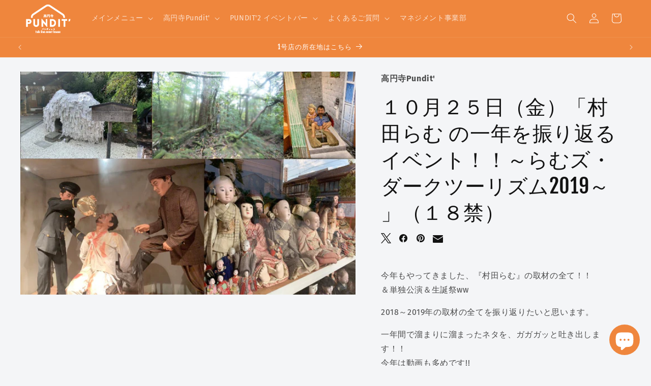

--- FILE ---
content_type: text/html; charset=utf-8
request_url: https://pundit.jp/products/4377
body_size: 41874
content:
<!doctype html>
<html class="no-js" lang="ja">
  <head>
<!-- Preorder Panda Pixel start-->
<script async src='https://pre.bossapps.co/js/script?shop=a8ac07.myshopify.com'></script>
<!-- Preorder Panda Pixel ended-->

    <meta charset="utf-8">
    <meta http-equiv="X-UA-Compatible" content="IE=edge">
    <meta name="viewport" content="width=device-width,initial-scale=1">
    <meta name="theme-color" content="">
    <link rel="canonical" href="https://pundit.jp/products/4377"><link rel="icon" type="image/png" href="//pundit.jp/cdn/shop/files/Web_-01.svg?crop=center&height=32&v=1691218030&width=32"><link rel="preconnect" href="https://fonts.shopifycdn.com" crossorigin><title>
      １０月２５日（金）「村田らむ の一年を振り返るイベント！！～らむズ・ダークツーリズム2019～ 」（１８禁）
 &ndash; 高円寺Pundit</title>

    
      <meta name="description" content="今年もやってきました、『村田らむ』の取材の全て！！ ＆単独公演＆生誕祭ww 2018～2019年の取材の全てを振り返りたいと思います。 一年間で溜まりに溜まったネタを、ガガガッと吐き出します！！ 今年は動画も多めです!! めったに紹介しない激レア画像も出します～！！ ●青木ヶ原で新作の死体を発見？ ●フィリピンで財布をスられて警察沙汰に。 ●韓国のスラム街めぐり＆反日スポットめぐり ●京都の激レアスポットへ!! ●寄食 ●呪いの人形ＶＳ慰安婦像 ●ホームレスの新刊エピソード！！ などなどガンガン、画像と動画で紹介していきたいと思います！！ 【出演】 村田らむ（漫画家、ライター、イラストレーター、など） 【時間】 開場１９：００ 開演">
    

    

<meta property="og:site_name" content="高円寺Pundit">
<meta property="og:url" content="https://pundit.jp/products/4377">
<meta property="og:title" content="１０月２５日（金）「村田らむ の一年を振り返るイベント！！～らむズ・ダークツーリズム2019～ 」（１８禁）">
<meta property="og:type" content="product">
<meta property="og:description" content="今年もやってきました、『村田らむ』の取材の全て！！ ＆単独公演＆生誕祭ww 2018～2019年の取材の全てを振り返りたいと思います。 一年間で溜まりに溜まったネタを、ガガガッと吐き出します！！ 今年は動画も多めです!! めったに紹介しない激レア画像も出します～！！ ●青木ヶ原で新作の死体を発見？ ●フィリピンで財布をスられて警察沙汰に。 ●韓国のスラム街めぐり＆反日スポットめぐり ●京都の激レアスポットへ!! ●寄食 ●呪いの人形ＶＳ慰安婦像 ●ホームレスの新刊エピソード！！ などなどガンガン、画像と動画で紹介していきたいと思います！！ 【出演】 村田らむ（漫画家、ライター、イラストレーター、など） 【時間】 開場１９：００ 開演"><meta property="og:image" content="http://pundit.jp/cdn/shop/files/6508ad39c67e5756375ecc2275170242_8c909d73-8164-4545-83c8-fdd3219a809e.jpg?v=1707985379">
  <meta property="og:image:secure_url" content="https://pundit.jp/cdn/shop/files/6508ad39c67e5756375ecc2275170242_8c909d73-8164-4545-83c8-fdd3219a809e.jpg?v=1707985379">
  <meta property="og:image:width" content="950">
  <meta property="og:image:height" content="633"><meta property="og:price:amount" content="2,000">
  <meta property="og:price:currency" content="JPY"><meta name="twitter:site" content="@pundit_koenji"><meta name="twitter:card" content="summary_large_image">
<meta name="twitter:title" content="１０月２５日（金）「村田らむ の一年を振り返るイベント！！～らむズ・ダークツーリズム2019～ 」（１８禁）">
<meta name="twitter:description" content="今年もやってきました、『村田らむ』の取材の全て！！ ＆単独公演＆生誕祭ww 2018～2019年の取材の全てを振り返りたいと思います。 一年間で溜まりに溜まったネタを、ガガガッと吐き出します！！ 今年は動画も多めです!! めったに紹介しない激レア画像も出します～！！ ●青木ヶ原で新作の死体を発見？ ●フィリピンで財布をスられて警察沙汰に。 ●韓国のスラム街めぐり＆反日スポットめぐり ●京都の激レアスポットへ!! ●寄食 ●呪いの人形ＶＳ慰安婦像 ●ホームレスの新刊エピソード！！ などなどガンガン、画像と動画で紹介していきたいと思います！！ 【出演】 村田らむ（漫画家、ライター、イラストレーター、など） 【時間】 開場１９：００ 開演">


    <script src="//pundit.jp/cdn/shop/t/10/assets/swiper.min.js?v=108314353735882302141693028311"></script>
    <script src="//pundit.jp/cdn/shop/t/10/assets/constants.js?v=58251544750838685771691107710" defer="defer"></script>
    <script src="//pundit.jp/cdn/shop/t/10/assets/pubsub.js?v=158357773527763999511691107710" defer="defer"></script>
    <script src="//pundit.jp/cdn/shop/t/10/assets/global.js?v=54939145903281508041691107710" defer="defer"></script><script>window.performance && window.performance.mark && window.performance.mark('shopify.content_for_header.start');</script><meta name="google-site-verification" content="BR_4PA-B-FY7cfvXSyIIAS0p3ZKer52pZrycMlzfFrs">
<meta id="shopify-digital-wallet" name="shopify-digital-wallet" content="/67178856753/digital_wallets/dialog">
<meta name="shopify-checkout-api-token" content="cf71f331dd4a95f152743ed358f07b45">
<link rel="alternate" type="application/json+oembed" href="https://pundit.jp/products/4377.oembed">
<script async="async" src="/checkouts/internal/preloads.js?locale=ja-JP"></script>
<link rel="preconnect" href="https://shop.app" crossorigin="anonymous">
<script async="async" src="https://shop.app/checkouts/internal/preloads.js?locale=ja-JP&shop_id=67178856753" crossorigin="anonymous"></script>
<script id="apple-pay-shop-capabilities" type="application/json">{"shopId":67178856753,"countryCode":"JP","currencyCode":"JPY","merchantCapabilities":["supports3DS"],"merchantId":"gid:\/\/shopify\/Shop\/67178856753","merchantName":"高円寺Pundit","requiredBillingContactFields":["postalAddress","email","phone"],"requiredShippingContactFields":["postalAddress","email","phone"],"shippingType":"shipping","supportedNetworks":["visa","masterCard","amex","jcb","discover"],"total":{"type":"pending","label":"高円寺Pundit","amount":"1.00"},"shopifyPaymentsEnabled":true,"supportsSubscriptions":true}</script>
<script id="shopify-features" type="application/json">{"accessToken":"cf71f331dd4a95f152743ed358f07b45","betas":["rich-media-storefront-analytics"],"domain":"pundit.jp","predictiveSearch":false,"shopId":67178856753,"locale":"ja"}</script>
<script>var Shopify = Shopify || {};
Shopify.shop = "a8ac07.myshopify.com";
Shopify.locale = "ja";
Shopify.currency = {"active":"JPY","rate":"1.0"};
Shopify.country = "JP";
Shopify.theme = {"name":"Dawn最新","id":156700967217,"schema_name":"Dawn","schema_version":"11.0.0","theme_store_id":887,"role":"main"};
Shopify.theme.handle = "null";
Shopify.theme.style = {"id":null,"handle":null};
Shopify.cdnHost = "pundit.jp/cdn";
Shopify.routes = Shopify.routes || {};
Shopify.routes.root = "/";</script>
<script type="module">!function(o){(o.Shopify=o.Shopify||{}).modules=!0}(window);</script>
<script>!function(o){function n(){var o=[];function n(){o.push(Array.prototype.slice.apply(arguments))}return n.q=o,n}var t=o.Shopify=o.Shopify||{};t.loadFeatures=n(),t.autoloadFeatures=n()}(window);</script>
<script>
  window.ShopifyPay = window.ShopifyPay || {};
  window.ShopifyPay.apiHost = "shop.app\/pay";
  window.ShopifyPay.redirectState = null;
</script>
<script id="shop-js-analytics" type="application/json">{"pageType":"product"}</script>
<script defer="defer" async type="module" src="//pundit.jp/cdn/shopifycloud/shop-js/modules/v2/client.init-shop-cart-sync_0MstufBG.ja.esm.js"></script>
<script defer="defer" async type="module" src="//pundit.jp/cdn/shopifycloud/shop-js/modules/v2/chunk.common_jll-23Z1.esm.js"></script>
<script defer="defer" async type="module" src="//pundit.jp/cdn/shopifycloud/shop-js/modules/v2/chunk.modal_HXih6-AF.esm.js"></script>
<script type="module">
  await import("//pundit.jp/cdn/shopifycloud/shop-js/modules/v2/client.init-shop-cart-sync_0MstufBG.ja.esm.js");
await import("//pundit.jp/cdn/shopifycloud/shop-js/modules/v2/chunk.common_jll-23Z1.esm.js");
await import("//pundit.jp/cdn/shopifycloud/shop-js/modules/v2/chunk.modal_HXih6-AF.esm.js");

  window.Shopify.SignInWithShop?.initShopCartSync?.({"fedCMEnabled":true,"windoidEnabled":true});

</script>
<script>
  window.Shopify = window.Shopify || {};
  if (!window.Shopify.featureAssets) window.Shopify.featureAssets = {};
  window.Shopify.featureAssets['shop-js'] = {"shop-cart-sync":["modules/v2/client.shop-cart-sync_DN7iwvRY.ja.esm.js","modules/v2/chunk.common_jll-23Z1.esm.js","modules/v2/chunk.modal_HXih6-AF.esm.js"],"init-fed-cm":["modules/v2/client.init-fed-cm_DmZOWWut.ja.esm.js","modules/v2/chunk.common_jll-23Z1.esm.js","modules/v2/chunk.modal_HXih6-AF.esm.js"],"shop-cash-offers":["modules/v2/client.shop-cash-offers_HFfvn_Gz.ja.esm.js","modules/v2/chunk.common_jll-23Z1.esm.js","modules/v2/chunk.modal_HXih6-AF.esm.js"],"shop-login-button":["modules/v2/client.shop-login-button_BVN3pvk0.ja.esm.js","modules/v2/chunk.common_jll-23Z1.esm.js","modules/v2/chunk.modal_HXih6-AF.esm.js"],"pay-button":["modules/v2/client.pay-button_CyS_4GVi.ja.esm.js","modules/v2/chunk.common_jll-23Z1.esm.js","modules/v2/chunk.modal_HXih6-AF.esm.js"],"shop-button":["modules/v2/client.shop-button_zh22db91.ja.esm.js","modules/v2/chunk.common_jll-23Z1.esm.js","modules/v2/chunk.modal_HXih6-AF.esm.js"],"avatar":["modules/v2/client.avatar_BTnouDA3.ja.esm.js"],"init-windoid":["modules/v2/client.init-windoid_BlVJIuJ5.ja.esm.js","modules/v2/chunk.common_jll-23Z1.esm.js","modules/v2/chunk.modal_HXih6-AF.esm.js"],"init-shop-for-new-customer-accounts":["modules/v2/client.init-shop-for-new-customer-accounts_BqzwtUK7.ja.esm.js","modules/v2/client.shop-login-button_BVN3pvk0.ja.esm.js","modules/v2/chunk.common_jll-23Z1.esm.js","modules/v2/chunk.modal_HXih6-AF.esm.js"],"init-shop-email-lookup-coordinator":["modules/v2/client.init-shop-email-lookup-coordinator_DKDv3hKi.ja.esm.js","modules/v2/chunk.common_jll-23Z1.esm.js","modules/v2/chunk.modal_HXih6-AF.esm.js"],"init-shop-cart-sync":["modules/v2/client.init-shop-cart-sync_0MstufBG.ja.esm.js","modules/v2/chunk.common_jll-23Z1.esm.js","modules/v2/chunk.modal_HXih6-AF.esm.js"],"shop-toast-manager":["modules/v2/client.shop-toast-manager_BkVvTGW3.ja.esm.js","modules/v2/chunk.common_jll-23Z1.esm.js","modules/v2/chunk.modal_HXih6-AF.esm.js"],"init-customer-accounts":["modules/v2/client.init-customer-accounts_CZbUHFPX.ja.esm.js","modules/v2/client.shop-login-button_BVN3pvk0.ja.esm.js","modules/v2/chunk.common_jll-23Z1.esm.js","modules/v2/chunk.modal_HXih6-AF.esm.js"],"init-customer-accounts-sign-up":["modules/v2/client.init-customer-accounts-sign-up_C0QA8nCd.ja.esm.js","modules/v2/client.shop-login-button_BVN3pvk0.ja.esm.js","modules/v2/chunk.common_jll-23Z1.esm.js","modules/v2/chunk.modal_HXih6-AF.esm.js"],"shop-follow-button":["modules/v2/client.shop-follow-button_CSkbpFfm.ja.esm.js","modules/v2/chunk.common_jll-23Z1.esm.js","modules/v2/chunk.modal_HXih6-AF.esm.js"],"checkout-modal":["modules/v2/client.checkout-modal_rYdHFJTE.ja.esm.js","modules/v2/chunk.common_jll-23Z1.esm.js","modules/v2/chunk.modal_HXih6-AF.esm.js"],"shop-login":["modules/v2/client.shop-login_DeXIozZF.ja.esm.js","modules/v2/chunk.common_jll-23Z1.esm.js","modules/v2/chunk.modal_HXih6-AF.esm.js"],"lead-capture":["modules/v2/client.lead-capture_DGEoeVgo.ja.esm.js","modules/v2/chunk.common_jll-23Z1.esm.js","modules/v2/chunk.modal_HXih6-AF.esm.js"],"payment-terms":["modules/v2/client.payment-terms_BXPcfuME.ja.esm.js","modules/v2/chunk.common_jll-23Z1.esm.js","modules/v2/chunk.modal_HXih6-AF.esm.js"]};
</script>
<script>(function() {
  var isLoaded = false;
  function asyncLoad() {
    if (isLoaded) return;
    isLoaded = true;
    var urls = ["\/\/www.powr.io\/powr.js?powr-token=a8ac07.myshopify.com\u0026external-type=shopify\u0026shop=a8ac07.myshopify.com","https:\/\/platform-api.sharethis.com\/js\/sharethis.js?shop=a8ac07.myshopify.com#property=662b6c00006cfd001d4da286\u0026product=inline-share-buttons\u0026source=inline-share-buttons-shopify\u0026ver=1714449118","https:\/\/evey-files.s3.amazonaws.com\/js\/online_store.js?shop=a8ac07.myshopify.com"];
    for (var i = 0; i < urls.length; i++) {
      var s = document.createElement('script');
      s.type = 'text/javascript';
      s.async = true;
      s.src = urls[i];
      var x = document.getElementsByTagName('script')[0];
      x.parentNode.insertBefore(s, x);
    }
  };
  if(window.attachEvent) {
    window.attachEvent('onload', asyncLoad);
  } else {
    window.addEventListener('load', asyncLoad, false);
  }
})();</script>
<script id="__st">var __st={"a":67178856753,"offset":32400,"reqid":"87f1e558-c3b3-4ccd-a9f4-f27e8c598e1c-1769035126","pageurl":"pundit.jp\/products\/4377","u":"492a1d16d471","p":"product","rtyp":"product","rid":9347334734129};</script>
<script>window.ShopifyPaypalV4VisibilityTracking = true;</script>
<script id="captcha-bootstrap">!function(){'use strict';const t='contact',e='account',n='new_comment',o=[[t,t],['blogs',n],['comments',n],[t,'customer']],c=[[e,'customer_login'],[e,'guest_login'],[e,'recover_customer_password'],[e,'create_customer']],r=t=>t.map((([t,e])=>`form[action*='/${t}']:not([data-nocaptcha='true']) input[name='form_type'][value='${e}']`)).join(','),a=t=>()=>t?[...document.querySelectorAll(t)].map((t=>t.form)):[];function s(){const t=[...o],e=r(t);return a(e)}const i='password',u='form_key',d=['recaptcha-v3-token','g-recaptcha-response','h-captcha-response',i],f=()=>{try{return window.sessionStorage}catch{return}},m='__shopify_v',_=t=>t.elements[u];function p(t,e,n=!1){try{const o=window.sessionStorage,c=JSON.parse(o.getItem(e)),{data:r}=function(t){const{data:e,action:n}=t;return t[m]||n?{data:e,action:n}:{data:t,action:n}}(c);for(const[e,n]of Object.entries(r))t.elements[e]&&(t.elements[e].value=n);n&&o.removeItem(e)}catch(o){console.error('form repopulation failed',{error:o})}}const l='form_type',E='cptcha';function T(t){t.dataset[E]=!0}const w=window,h=w.document,L='Shopify',v='ce_forms',y='captcha';let A=!1;((t,e)=>{const n=(g='f06e6c50-85a8-45c8-87d0-21a2b65856fe',I='https://cdn.shopify.com/shopifycloud/storefront-forms-hcaptcha/ce_storefront_forms_captcha_hcaptcha.v1.5.2.iife.js',D={infoText:'hCaptchaによる保護',privacyText:'プライバシー',termsText:'利用規約'},(t,e,n)=>{const o=w[L][v],c=o.bindForm;if(c)return c(t,g,e,D).then(n);var r;o.q.push([[t,g,e,D],n]),r=I,A||(h.body.append(Object.assign(h.createElement('script'),{id:'captcha-provider',async:!0,src:r})),A=!0)});var g,I,D;w[L]=w[L]||{},w[L][v]=w[L][v]||{},w[L][v].q=[],w[L][y]=w[L][y]||{},w[L][y].protect=function(t,e){n(t,void 0,e),T(t)},Object.freeze(w[L][y]),function(t,e,n,w,h,L){const[v,y,A,g]=function(t,e,n){const i=e?o:[],u=t?c:[],d=[...i,...u],f=r(d),m=r(i),_=r(d.filter((([t,e])=>n.includes(e))));return[a(f),a(m),a(_),s()]}(w,h,L),I=t=>{const e=t.target;return e instanceof HTMLFormElement?e:e&&e.form},D=t=>v().includes(t);t.addEventListener('submit',(t=>{const e=I(t);if(!e)return;const n=D(e)&&!e.dataset.hcaptchaBound&&!e.dataset.recaptchaBound,o=_(e),c=g().includes(e)&&(!o||!o.value);(n||c)&&t.preventDefault(),c&&!n&&(function(t){try{if(!f())return;!function(t){const e=f();if(!e)return;const n=_(t);if(!n)return;const o=n.value;o&&e.removeItem(o)}(t);const e=Array.from(Array(32),(()=>Math.random().toString(36)[2])).join('');!function(t,e){_(t)||t.append(Object.assign(document.createElement('input'),{type:'hidden',name:u})),t.elements[u].value=e}(t,e),function(t,e){const n=f();if(!n)return;const o=[...t.querySelectorAll(`input[type='${i}']`)].map((({name:t})=>t)),c=[...d,...o],r={};for(const[a,s]of new FormData(t).entries())c.includes(a)||(r[a]=s);n.setItem(e,JSON.stringify({[m]:1,action:t.action,data:r}))}(t,e)}catch(e){console.error('failed to persist form',e)}}(e),e.submit())}));const S=(t,e)=>{t&&!t.dataset[E]&&(n(t,e.some((e=>e===t))),T(t))};for(const o of['focusin','change'])t.addEventListener(o,(t=>{const e=I(t);D(e)&&S(e,y())}));const B=e.get('form_key'),M=e.get(l),P=B&&M;t.addEventListener('DOMContentLoaded',(()=>{const t=y();if(P)for(const e of t)e.elements[l].value===M&&p(e,B);[...new Set([...A(),...v().filter((t=>'true'===t.dataset.shopifyCaptcha))])].forEach((e=>S(e,t)))}))}(h,new URLSearchParams(w.location.search),n,t,e,['guest_login'])})(!0,!0)}();</script>
<script integrity="sha256-4kQ18oKyAcykRKYeNunJcIwy7WH5gtpwJnB7kiuLZ1E=" data-source-attribution="shopify.loadfeatures" defer="defer" src="//pundit.jp/cdn/shopifycloud/storefront/assets/storefront/load_feature-a0a9edcb.js" crossorigin="anonymous"></script>
<script crossorigin="anonymous" defer="defer" src="//pundit.jp/cdn/shopifycloud/storefront/assets/shopify_pay/storefront-65b4c6d7.js?v=20250812"></script>
<script data-source-attribution="shopify.dynamic_checkout.dynamic.init">var Shopify=Shopify||{};Shopify.PaymentButton=Shopify.PaymentButton||{isStorefrontPortableWallets:!0,init:function(){window.Shopify.PaymentButton.init=function(){};var t=document.createElement("script");t.src="https://pundit.jp/cdn/shopifycloud/portable-wallets/latest/portable-wallets.ja.js",t.type="module",document.head.appendChild(t)}};
</script>
<script data-source-attribution="shopify.dynamic_checkout.buyer_consent">
  function portableWalletsHideBuyerConsent(e){var t=document.getElementById("shopify-buyer-consent"),n=document.getElementById("shopify-subscription-policy-button");t&&n&&(t.classList.add("hidden"),t.setAttribute("aria-hidden","true"),n.removeEventListener("click",e))}function portableWalletsShowBuyerConsent(e){var t=document.getElementById("shopify-buyer-consent"),n=document.getElementById("shopify-subscription-policy-button");t&&n&&(t.classList.remove("hidden"),t.removeAttribute("aria-hidden"),n.addEventListener("click",e))}window.Shopify?.PaymentButton&&(window.Shopify.PaymentButton.hideBuyerConsent=portableWalletsHideBuyerConsent,window.Shopify.PaymentButton.showBuyerConsent=portableWalletsShowBuyerConsent);
</script>
<script data-source-attribution="shopify.dynamic_checkout.cart.bootstrap">document.addEventListener("DOMContentLoaded",(function(){function t(){return document.querySelector("shopify-accelerated-checkout-cart, shopify-accelerated-checkout")}if(t())Shopify.PaymentButton.init();else{new MutationObserver((function(e,n){t()&&(Shopify.PaymentButton.init(),n.disconnect())})).observe(document.body,{childList:!0,subtree:!0})}}));
</script>
<link id="shopify-accelerated-checkout-styles" rel="stylesheet" media="screen" href="https://pundit.jp/cdn/shopifycloud/portable-wallets/latest/accelerated-checkout-backwards-compat.css" crossorigin="anonymous">
<style id="shopify-accelerated-checkout-cart">
        #shopify-buyer-consent {
  margin-top: 1em;
  display: inline-block;
  width: 100%;
}

#shopify-buyer-consent.hidden {
  display: none;
}

#shopify-subscription-policy-button {
  background: none;
  border: none;
  padding: 0;
  text-decoration: underline;
  font-size: inherit;
  cursor: pointer;
}

#shopify-subscription-policy-button::before {
  box-shadow: none;
}

      </style>
<script id="sections-script" data-sections="header" defer="defer" src="//pundit.jp/cdn/shop/t/10/compiled_assets/scripts.js?v=4015"></script>
<script>window.performance && window.performance.mark && window.performance.mark('shopify.content_for_header.end');</script>


    <style data-shopify>
      @font-face {
  font-family: "Fira Sans";
  font-weight: 400;
  font-style: normal;
  font-display: swap;
  src: url("//pundit.jp/cdn/fonts/fira_sans/firasans_n4.2bbe25c7eff81f2190328b1f4c09fff694a30391.woff2") format("woff2"),
       url("//pundit.jp/cdn/fonts/fira_sans/firasans_n4.3080da6df53473deabf85f231151766e88fe58e5.woff") format("woff");
}

      @font-face {
  font-family: "Fira Sans";
  font-weight: 700;
  font-style: normal;
  font-display: swap;
  src: url("//pundit.jp/cdn/fonts/fira_sans/firasans_n7.cc8dbbaa3add99fa3b5746d1e0ac6304aad5a265.woff2") format("woff2"),
       url("//pundit.jp/cdn/fonts/fira_sans/firasans_n7.ec664a82413800dfe65a9cde8547a4b8bd643b08.woff") format("woff");
}

      @font-face {
  font-family: "Fira Sans";
  font-weight: 400;
  font-style: italic;
  font-display: swap;
  src: url("//pundit.jp/cdn/fonts/fira_sans/firasans_i4.c80c323ec965c58e05ab85d436c872a499b8b684.woff2") format("woff2"),
       url("//pundit.jp/cdn/fonts/fira_sans/firasans_i4.4a2d82e939dfe1cd2fff5fc4411d982dee96dce7.woff") format("woff");
}

      @font-face {
  font-family: "Fira Sans";
  font-weight: 700;
  font-style: italic;
  font-display: swap;
  src: url("//pundit.jp/cdn/fonts/fira_sans/firasans_i7.a949787ab1c615cf91b95a6e513021199c64f31e.woff2") format("woff2"),
       url("//pundit.jp/cdn/fonts/fira_sans/firasans_i7.799cab282970134691125391a3ab6bd6bc1306c6.woff") format("woff");
}

      @font-face {
  font-family: "Fjalla One";
  font-weight: 400;
  font-style: normal;
  font-display: swap;
  src: url("//pundit.jp/cdn/fonts/fjalla_one/fjallaone_n4.262edaf1abaf5ed669f7ecd26fc3e24707a0ad85.woff2") format("woff2"),
       url("//pundit.jp/cdn/fonts/fjalla_one/fjallaone_n4.f67f40342efd2b34cae019d50b4b5c4da6fc5da7.woff") format("woff");
}


      
        :root,
        .color-background-1 {
          --color-background: 244,245,247;
        
          --gradient-background: #f4f5f7;
        
        --color-foreground: 18,18,18;
        --color-shadow: 18,18,18;
        --color-button: 239,134,61;
        --color-button-text: 255,255,255;
        --color-secondary-button: 244,245,247;
        --color-secondary-button-text: 18,18,18;
        --color-link: 18,18,18;
        --color-badge-foreground: 18,18,18;
        --color-badge-background: 244,245,247;
        --color-badge-border: 18,18,18;
        --payment-terms-background-color: rgb(244 245 247);
      }
      
        
        .color-background-2 {
          --color-background: 244,245,247;
        
          --gradient-background: #f4f5f7;
        
        --color-foreground: 18,18,18;
        --color-shadow: 18,18,18;
        --color-button: 18,18,18;
        --color-button-text: 244,245,247;
        --color-secondary-button: 244,245,247;
        --color-secondary-button-text: 18,18,18;
        --color-link: 18,18,18;
        --color-badge-foreground: 18,18,18;
        --color-badge-background: 244,245,247;
        --color-badge-border: 18,18,18;
        --payment-terms-background-color: rgb(244 245 247);
      }
      
        
        .color-inverse {
          --color-background: 18,18,18;
        
          --gradient-background: #121212;
        
        --color-foreground: 244,245,247;
        --color-shadow: 18,18,18;
        --color-button: 244,245,247;
        --color-button-text: 18,18,18;
        --color-secondary-button: 18,18,18;
        --color-secondary-button-text: 244,245,247;
        --color-link: 244,245,247;
        --color-badge-foreground: 244,245,247;
        --color-badge-background: 18,18,18;
        --color-badge-border: 244,245,247;
        --payment-terms-background-color: rgb(18 18 18);
      }
      
        
        .color-accent-1 {
          --color-background: 239,134,61;
        
          --gradient-background: #ef863d;
        
        --color-foreground: 255,255,255;
        --color-shadow: 18,18,18;
        --color-button: 255,255,255;
        --color-button-text: 239,134,61;
        --color-secondary-button: 239,134,61;
        --color-secondary-button-text: 255,255,255;
        --color-link: 255,255,255;
        --color-badge-foreground: 255,255,255;
        --color-badge-background: 239,134,61;
        --color-badge-border: 255,255,255;
        --payment-terms-background-color: rgb(239 134 61);
      }
      
        
        .color-accent-2 {
          --color-background: 201,60,23;
        
          --gradient-background: #c93c17;
        
        --color-foreground: 255,255,255;
        --color-shadow: 18,18,18;
        --color-button: 255,255,255;
        --color-button-text: 201,60,23;
        --color-secondary-button: 201,60,23;
        --color-secondary-button-text: 255,255,255;
        --color-link: 255,255,255;
        --color-badge-foreground: 255,255,255;
        --color-badge-background: 201,60,23;
        --color-badge-border: 255,255,255;
        --payment-terms-background-color: rgb(201 60 23);
      }
      

      body, .color-background-1, .color-background-2, .color-inverse, .color-accent-1, .color-accent-2 {
        color: rgba(var(--color-foreground), 0.75);
        background-color: rgb(var(--color-background));
      }

      :root {
        --font-body-family: "Fira Sans", sans-serif;
        --font-body-style: normal;
        --font-body-weight: 400;
        --font-body-weight-bold: 700;

        --font-heading-family: "Fjalla One", sans-serif;
        --font-heading-style: normal;
        --font-heading-weight: 400;

        --font-body-scale: 1.0;
        --font-heading-scale: 1.0;

        --media-padding: px;
        --media-border-opacity: 0.0;
        --media-border-width: 0px;
        --media-radius: 0px;
        --media-shadow-opacity: 0.0;
        --media-shadow-horizontal-offset: 0px;
        --media-shadow-vertical-offset: 0px;
        --media-shadow-blur-radius: 0px;
        --media-shadow-visible: 0;

        --page-width: 130rem;
        --page-width-margin: 0rem;

        --product-card-image-padding: 0.0rem;
        --product-card-corner-radius: 0.0rem;
        --product-card-text-alignment: left;
        --product-card-border-width: 0.0rem;
        --product-card-border-opacity: 0.1;
        --product-card-shadow-opacity: 0.0;
        --product-card-shadow-visible: 0;
        --product-card-shadow-horizontal-offset: 0.0rem;
        --product-card-shadow-vertical-offset: 0.4rem;
        --product-card-shadow-blur-radius: 0.5rem;

        --collection-card-image-padding: 0.0rem;
        --collection-card-corner-radius: 0.0rem;
        --collection-card-text-alignment: left;
        --collection-card-border-width: 0.0rem;
        --collection-card-border-opacity: 0.1;
        --collection-card-shadow-opacity: 0.0;
        --collection-card-shadow-visible: 0;
        --collection-card-shadow-horizontal-offset: 0.0rem;
        --collection-card-shadow-vertical-offset: 0.4rem;
        --collection-card-shadow-blur-radius: 0.5rem;

        --blog-card-image-padding: 0.0rem;
        --blog-card-corner-radius: 0.0rem;
        --blog-card-text-alignment: left;
        --blog-card-border-width: 0.0rem;
        --blog-card-border-opacity: 0.1;
        --blog-card-shadow-opacity: 0.0;
        --blog-card-shadow-visible: 0;
        --blog-card-shadow-horizontal-offset: 0.0rem;
        --blog-card-shadow-vertical-offset: 0.4rem;
        --blog-card-shadow-blur-radius: 0.5rem;

        --badge-corner-radius: 4.0rem;

        --popup-border-width: 5px;
        --popup-border-opacity: 0.1;
        --popup-corner-radius: 0px;
        --popup-shadow-opacity: 0.0;
        --popup-shadow-horizontal-offset: 0px;
        --popup-shadow-vertical-offset: 4px;
        --popup-shadow-blur-radius: 5px;

        --drawer-border-width: 1px;
        --drawer-border-opacity: 0.1;
        --drawer-shadow-opacity: 0.0;
        --drawer-shadow-horizontal-offset: 0px;
        --drawer-shadow-vertical-offset: 4px;
        --drawer-shadow-blur-radius: 5px;

        --spacing-sections-desktop: 20px;
        --spacing-sections-mobile: 20px;

        --grid-desktop-vertical-spacing: 20px;
        --grid-desktop-horizontal-spacing: 20px;
        --grid-mobile-vertical-spacing: 10px;
        --grid-mobile-horizontal-spacing: 10px;

        --text-boxes-border-opacity: 0.1;
        --text-boxes-border-width: 0px;
        --text-boxes-radius: 0px;
        --text-boxes-shadow-opacity: 0.0;
        --text-boxes-shadow-visible: 0;
        --text-boxes-shadow-horizontal-offset: 0px;
        --text-boxes-shadow-vertical-offset: 4px;
        --text-boxes-shadow-blur-radius: 5px;

        --buttons-radius: 0px;
        --buttons-radius-outset: 0px;
        --buttons-border-width: 0px;
        --buttons-border-opacity: 0.0;
        --buttons-shadow-opacity: 0.0;
        --buttons-shadow-visible: 0;
        --buttons-shadow-horizontal-offset: -12px;
        --buttons-shadow-vertical-offset: -12px;
        --buttons-shadow-blur-radius: 0px;
        --buttons-border-offset: 0px;

        --inputs-radius: 0px;
        --inputs-border-width: 1px;
        --inputs-border-opacity: 0.55;
        --inputs-shadow-opacity: 0.0;
        --inputs-shadow-horizontal-offset: 0px;
        --inputs-margin-offset: 0px;
        --inputs-shadow-vertical-offset: 4px;
        --inputs-shadow-blur-radius: 5px;
        --inputs-radius-outset: 0px;

        --variant-pills-radius: 40px;
        --variant-pills-border-width: 3px;
        --variant-pills-border-opacity: 0.5;
        --variant-pills-shadow-opacity: 0.0;
        --variant-pills-shadow-horizontal-offset: 0px;
        --variant-pills-shadow-vertical-offset: 4px;
        --variant-pills-shadow-blur-radius: 5px;
      }

      *,
      *::before,
      *::after {
        box-sizing: inherit;
      }

      html {
        box-sizing: border-box;
        font-size: calc(var(--font-body-scale) * 62.5%);
        height: 100%;
      }

      body {
        display: grid;
        grid-template-rows: auto auto 1fr auto;
        grid-template-columns: 100%;
        min-height: 100%;
        margin: 0;
        font-size: 1.5rem;
        letter-spacing: 0.06rem;
        line-height: calc(1 + 0.8 / var(--font-body-scale));
        font-family: var(--font-body-family);
        font-style: var(--font-body-style);
        font-weight: var(--font-body-weight);
      }

      @media screen and (min-width: 750px) {
        body {
          font-size: 1.6rem;
        }
      }
    </style>

    <link href="//pundit.jp/cdn/shop/t/10/assets/base.css?v=165191016556652226921691107709" rel="stylesheet" type="text/css" media="all" />
<link rel="preload" as="font" href="//pundit.jp/cdn/fonts/fira_sans/firasans_n4.2bbe25c7eff81f2190328b1f4c09fff694a30391.woff2" type="font/woff2" crossorigin><link rel="preload" as="font" href="//pundit.jp/cdn/fonts/fjalla_one/fjallaone_n4.262edaf1abaf5ed669f7ecd26fc3e24707a0ad85.woff2" type="font/woff2" crossorigin><link href="//pundit.jp/cdn/shop/t/10/assets/component-localization-form.css?v=143319823105703127341691107709" rel="stylesheet" type="text/css" media="all" />
      <script src="//pundit.jp/cdn/shop/t/10/assets/localization-form.js?v=161644695336821385561691107710" defer="defer"></script><link
        rel="stylesheet"
        href="//pundit.jp/cdn/shop/t/10/assets/component-predictive-search.css?v=118923337488134913561691107709"
        media="print"
        onload="this.media='all'"
      ><script>
      document.documentElement.className = document.documentElement.className.replace('no-js', 'js');
      if (Shopify.designMode) {
        document.documentElement.classList.add('shopify-design-mode');
      }
    </script>
  






<!-- BEGIN app block: shopify://apps/pagefly-page-builder/blocks/app-embed/83e179f7-59a0-4589-8c66-c0dddf959200 -->

<!-- BEGIN app snippet: pagefly-cro-ab-testing-main -->







<script>
  ;(function () {
    const url = new URL(window.location)
    const viewParam = url.searchParams.get('view')
    if (viewParam && viewParam.includes('variant-pf-')) {
      url.searchParams.set('pf_v', viewParam)
      url.searchParams.delete('view')
      window.history.replaceState({}, '', url)
    }
  })()
</script>



<script type='module'>
  
  window.PAGEFLY_CRO = window.PAGEFLY_CRO || {}

  window.PAGEFLY_CRO['data_debug'] = {
    original_template_suffix: "all_products",
    allow_ab_test: false,
    ab_test_start_time: 0,
    ab_test_end_time: 0,
    today_date_time: 1769035127000,
  }
  window.PAGEFLY_CRO['GA4'] = { enabled: false}
</script>

<!-- END app snippet -->








  <script src='https://cdn.shopify.com/extensions/019bb4f9-aed6-78a3-be91-e9d44663e6bf/pagefly-page-builder-215/assets/pagefly-helper.js' defer='defer'></script>

  <script src='https://cdn.shopify.com/extensions/019bb4f9-aed6-78a3-be91-e9d44663e6bf/pagefly-page-builder-215/assets/pagefly-general-helper.js' defer='defer'></script>

  <script src='https://cdn.shopify.com/extensions/019bb4f9-aed6-78a3-be91-e9d44663e6bf/pagefly-page-builder-215/assets/pagefly-snap-slider.js' defer='defer'></script>

  <script src='https://cdn.shopify.com/extensions/019bb4f9-aed6-78a3-be91-e9d44663e6bf/pagefly-page-builder-215/assets/pagefly-slideshow-v3.js' defer='defer'></script>

  <script src='https://cdn.shopify.com/extensions/019bb4f9-aed6-78a3-be91-e9d44663e6bf/pagefly-page-builder-215/assets/pagefly-slideshow-v4.js' defer='defer'></script>

  <script src='https://cdn.shopify.com/extensions/019bb4f9-aed6-78a3-be91-e9d44663e6bf/pagefly-page-builder-215/assets/pagefly-glider.js' defer='defer'></script>

  <script src='https://cdn.shopify.com/extensions/019bb4f9-aed6-78a3-be91-e9d44663e6bf/pagefly-page-builder-215/assets/pagefly-slideshow-v1-v2.js' defer='defer'></script>

  <script src='https://cdn.shopify.com/extensions/019bb4f9-aed6-78a3-be91-e9d44663e6bf/pagefly-page-builder-215/assets/pagefly-product-media.js' defer='defer'></script>

  <script src='https://cdn.shopify.com/extensions/019bb4f9-aed6-78a3-be91-e9d44663e6bf/pagefly-page-builder-215/assets/pagefly-product.js' defer='defer'></script>


<script id='pagefly-helper-data' type='application/json'>
  {
    "page_optimization": {
      "assets_prefetching": false
    },
    "elements_asset_mapper": {
      "Accordion": "https://cdn.shopify.com/extensions/019bb4f9-aed6-78a3-be91-e9d44663e6bf/pagefly-page-builder-215/assets/pagefly-accordion.js",
      "Accordion3": "https://cdn.shopify.com/extensions/019bb4f9-aed6-78a3-be91-e9d44663e6bf/pagefly-page-builder-215/assets/pagefly-accordion3.js",
      "CountDown": "https://cdn.shopify.com/extensions/019bb4f9-aed6-78a3-be91-e9d44663e6bf/pagefly-page-builder-215/assets/pagefly-countdown.js",
      "GMap1": "https://cdn.shopify.com/extensions/019bb4f9-aed6-78a3-be91-e9d44663e6bf/pagefly-page-builder-215/assets/pagefly-gmap.js",
      "GMap2": "https://cdn.shopify.com/extensions/019bb4f9-aed6-78a3-be91-e9d44663e6bf/pagefly-page-builder-215/assets/pagefly-gmap.js",
      "GMapBasicV2": "https://cdn.shopify.com/extensions/019bb4f9-aed6-78a3-be91-e9d44663e6bf/pagefly-page-builder-215/assets/pagefly-gmap.js",
      "GMapAdvancedV2": "https://cdn.shopify.com/extensions/019bb4f9-aed6-78a3-be91-e9d44663e6bf/pagefly-page-builder-215/assets/pagefly-gmap.js",
      "HTML.Video": "https://cdn.shopify.com/extensions/019bb4f9-aed6-78a3-be91-e9d44663e6bf/pagefly-page-builder-215/assets/pagefly-htmlvideo.js",
      "HTML.Video2": "https://cdn.shopify.com/extensions/019bb4f9-aed6-78a3-be91-e9d44663e6bf/pagefly-page-builder-215/assets/pagefly-htmlvideo2.js",
      "HTML.Video3": "https://cdn.shopify.com/extensions/019bb4f9-aed6-78a3-be91-e9d44663e6bf/pagefly-page-builder-215/assets/pagefly-htmlvideo2.js",
      "BackgroundVideo": "https://cdn.shopify.com/extensions/019bb4f9-aed6-78a3-be91-e9d44663e6bf/pagefly-page-builder-215/assets/pagefly-htmlvideo2.js",
      "Instagram": "https://cdn.shopify.com/extensions/019bb4f9-aed6-78a3-be91-e9d44663e6bf/pagefly-page-builder-215/assets/pagefly-instagram.js",
      "Instagram2": "https://cdn.shopify.com/extensions/019bb4f9-aed6-78a3-be91-e9d44663e6bf/pagefly-page-builder-215/assets/pagefly-instagram.js",
      "Insta3": "https://cdn.shopify.com/extensions/019bb4f9-aed6-78a3-be91-e9d44663e6bf/pagefly-page-builder-215/assets/pagefly-instagram3.js",
      "Tabs": "https://cdn.shopify.com/extensions/019bb4f9-aed6-78a3-be91-e9d44663e6bf/pagefly-page-builder-215/assets/pagefly-tab.js",
      "Tabs3": "https://cdn.shopify.com/extensions/019bb4f9-aed6-78a3-be91-e9d44663e6bf/pagefly-page-builder-215/assets/pagefly-tab3.js",
      "ProductBox": "https://cdn.shopify.com/extensions/019bb4f9-aed6-78a3-be91-e9d44663e6bf/pagefly-page-builder-215/assets/pagefly-cart.js",
      "FBPageBox2": "https://cdn.shopify.com/extensions/019bb4f9-aed6-78a3-be91-e9d44663e6bf/pagefly-page-builder-215/assets/pagefly-facebook.js",
      "FBLikeButton2": "https://cdn.shopify.com/extensions/019bb4f9-aed6-78a3-be91-e9d44663e6bf/pagefly-page-builder-215/assets/pagefly-facebook.js",
      "TwitterFeed2": "https://cdn.shopify.com/extensions/019bb4f9-aed6-78a3-be91-e9d44663e6bf/pagefly-page-builder-215/assets/pagefly-twitter.js",
      "Paragraph4": "https://cdn.shopify.com/extensions/019bb4f9-aed6-78a3-be91-e9d44663e6bf/pagefly-page-builder-215/assets/pagefly-paragraph4.js",

      "AliReviews": "https://cdn.shopify.com/extensions/019bb4f9-aed6-78a3-be91-e9d44663e6bf/pagefly-page-builder-215/assets/pagefly-3rd-elements.js",
      "BackInStock": "https://cdn.shopify.com/extensions/019bb4f9-aed6-78a3-be91-e9d44663e6bf/pagefly-page-builder-215/assets/pagefly-3rd-elements.js",
      "GloboBackInStock": "https://cdn.shopify.com/extensions/019bb4f9-aed6-78a3-be91-e9d44663e6bf/pagefly-page-builder-215/assets/pagefly-3rd-elements.js",
      "GrowaveWishlist": "https://cdn.shopify.com/extensions/019bb4f9-aed6-78a3-be91-e9d44663e6bf/pagefly-page-builder-215/assets/pagefly-3rd-elements.js",
      "InfiniteOptionsShopPad": "https://cdn.shopify.com/extensions/019bb4f9-aed6-78a3-be91-e9d44663e6bf/pagefly-page-builder-215/assets/pagefly-3rd-elements.js",
      "InkybayProductPersonalizer": "https://cdn.shopify.com/extensions/019bb4f9-aed6-78a3-be91-e9d44663e6bf/pagefly-page-builder-215/assets/pagefly-3rd-elements.js",
      "LimeSpot": "https://cdn.shopify.com/extensions/019bb4f9-aed6-78a3-be91-e9d44663e6bf/pagefly-page-builder-215/assets/pagefly-3rd-elements.js",
      "Loox": "https://cdn.shopify.com/extensions/019bb4f9-aed6-78a3-be91-e9d44663e6bf/pagefly-page-builder-215/assets/pagefly-3rd-elements.js",
      "Opinew": "https://cdn.shopify.com/extensions/019bb4f9-aed6-78a3-be91-e9d44663e6bf/pagefly-page-builder-215/assets/pagefly-3rd-elements.js",
      "Powr": "https://cdn.shopify.com/extensions/019bb4f9-aed6-78a3-be91-e9d44663e6bf/pagefly-page-builder-215/assets/pagefly-3rd-elements.js",
      "ProductReviews": "https://cdn.shopify.com/extensions/019bb4f9-aed6-78a3-be91-e9d44663e6bf/pagefly-page-builder-215/assets/pagefly-3rd-elements.js",
      "PushOwl": "https://cdn.shopify.com/extensions/019bb4f9-aed6-78a3-be91-e9d44663e6bf/pagefly-page-builder-215/assets/pagefly-3rd-elements.js",
      "ReCharge": "https://cdn.shopify.com/extensions/019bb4f9-aed6-78a3-be91-e9d44663e6bf/pagefly-page-builder-215/assets/pagefly-3rd-elements.js",
      "Rivyo": "https://cdn.shopify.com/extensions/019bb4f9-aed6-78a3-be91-e9d44663e6bf/pagefly-page-builder-215/assets/pagefly-3rd-elements.js",
      "TrackingMore": "https://cdn.shopify.com/extensions/019bb4f9-aed6-78a3-be91-e9d44663e6bf/pagefly-page-builder-215/assets/pagefly-3rd-elements.js",
      "Vitals": "https://cdn.shopify.com/extensions/019bb4f9-aed6-78a3-be91-e9d44663e6bf/pagefly-page-builder-215/assets/pagefly-3rd-elements.js",
      "Wiser": "https://cdn.shopify.com/extensions/019bb4f9-aed6-78a3-be91-e9d44663e6bf/pagefly-page-builder-215/assets/pagefly-3rd-elements.js"
    },
    "custom_elements_mapper": {
      "pf-click-action-element": "https://cdn.shopify.com/extensions/019bb4f9-aed6-78a3-be91-e9d44663e6bf/pagefly-page-builder-215/assets/pagefly-click-action-element.js",
      "pf-dialog-element": "https://cdn.shopify.com/extensions/019bb4f9-aed6-78a3-be91-e9d44663e6bf/pagefly-page-builder-215/assets/pagefly-dialog-element.js"
    }
  }
</script>


<!-- END app block --><!-- BEGIN app block: shopify://apps//blocks/pre-order-app/290ed845-6a31-49a7-a244-443963fc8b13 -->
<!-- END app block --><script src="https://cdn.shopify.com/extensions/e8878072-2f6b-4e89-8082-94b04320908d/inbox-1254/assets/inbox-chat-loader.js" type="text/javascript" defer="defer"></script>
<script src="https://cdn.shopify.com/extensions/019b0ca3-aa13-7aa2-a0b4-6cb667a1f6f7/essential-countdown-timer-55/assets/countdown_timer_essential_apps.min.js" type="text/javascript" defer="defer"></script>
<link href="https://monorail-edge.shopifysvc.com" rel="dns-prefetch">
<script>(function(){if ("sendBeacon" in navigator && "performance" in window) {try {var session_token_from_headers = performance.getEntriesByType('navigation')[0].serverTiming.find(x => x.name == '_s').description;} catch {var session_token_from_headers = undefined;}var session_cookie_matches = document.cookie.match(/_shopify_s=([^;]*)/);var session_token_from_cookie = session_cookie_matches && session_cookie_matches.length === 2 ? session_cookie_matches[1] : "";var session_token = session_token_from_headers || session_token_from_cookie || "";function handle_abandonment_event(e) {var entries = performance.getEntries().filter(function(entry) {return /monorail-edge.shopifysvc.com/.test(entry.name);});if (!window.abandonment_tracked && entries.length === 0) {window.abandonment_tracked = true;var currentMs = Date.now();var navigation_start = performance.timing.navigationStart;var payload = {shop_id: 67178856753,url: window.location.href,navigation_start,duration: currentMs - navigation_start,session_token,page_type: "product"};window.navigator.sendBeacon("https://monorail-edge.shopifysvc.com/v1/produce", JSON.stringify({schema_id: "online_store_buyer_site_abandonment/1.1",payload: payload,metadata: {event_created_at_ms: currentMs,event_sent_at_ms: currentMs}}));}}window.addEventListener('pagehide', handle_abandonment_event);}}());</script>
<script id="web-pixels-manager-setup">(function e(e,d,r,n,o){if(void 0===o&&(o={}),!Boolean(null===(a=null===(i=window.Shopify)||void 0===i?void 0:i.analytics)||void 0===a?void 0:a.replayQueue)){var i,a;window.Shopify=window.Shopify||{};var t=window.Shopify;t.analytics=t.analytics||{};var s=t.analytics;s.replayQueue=[],s.publish=function(e,d,r){return s.replayQueue.push([e,d,r]),!0};try{self.performance.mark("wpm:start")}catch(e){}var l=function(){var e={modern:/Edge?\/(1{2}[4-9]|1[2-9]\d|[2-9]\d{2}|\d{4,})\.\d+(\.\d+|)|Firefox\/(1{2}[4-9]|1[2-9]\d|[2-9]\d{2}|\d{4,})\.\d+(\.\d+|)|Chrom(ium|e)\/(9{2}|\d{3,})\.\d+(\.\d+|)|(Maci|X1{2}).+ Version\/(15\.\d+|(1[6-9]|[2-9]\d|\d{3,})\.\d+)([,.]\d+|)( \(\w+\)|)( Mobile\/\w+|) Safari\/|Chrome.+OPR\/(9{2}|\d{3,})\.\d+\.\d+|(CPU[ +]OS|iPhone[ +]OS|CPU[ +]iPhone|CPU IPhone OS|CPU iPad OS)[ +]+(15[._]\d+|(1[6-9]|[2-9]\d|\d{3,})[._]\d+)([._]\d+|)|Android:?[ /-](13[3-9]|1[4-9]\d|[2-9]\d{2}|\d{4,})(\.\d+|)(\.\d+|)|Android.+Firefox\/(13[5-9]|1[4-9]\d|[2-9]\d{2}|\d{4,})\.\d+(\.\d+|)|Android.+Chrom(ium|e)\/(13[3-9]|1[4-9]\d|[2-9]\d{2}|\d{4,})\.\d+(\.\d+|)|SamsungBrowser\/([2-9]\d|\d{3,})\.\d+/,legacy:/Edge?\/(1[6-9]|[2-9]\d|\d{3,})\.\d+(\.\d+|)|Firefox\/(5[4-9]|[6-9]\d|\d{3,})\.\d+(\.\d+|)|Chrom(ium|e)\/(5[1-9]|[6-9]\d|\d{3,})\.\d+(\.\d+|)([\d.]+$|.*Safari\/(?![\d.]+ Edge\/[\d.]+$))|(Maci|X1{2}).+ Version\/(10\.\d+|(1[1-9]|[2-9]\d|\d{3,})\.\d+)([,.]\d+|)( \(\w+\)|)( Mobile\/\w+|) Safari\/|Chrome.+OPR\/(3[89]|[4-9]\d|\d{3,})\.\d+\.\d+|(CPU[ +]OS|iPhone[ +]OS|CPU[ +]iPhone|CPU IPhone OS|CPU iPad OS)[ +]+(10[._]\d+|(1[1-9]|[2-9]\d|\d{3,})[._]\d+)([._]\d+|)|Android:?[ /-](13[3-9]|1[4-9]\d|[2-9]\d{2}|\d{4,})(\.\d+|)(\.\d+|)|Mobile Safari.+OPR\/([89]\d|\d{3,})\.\d+\.\d+|Android.+Firefox\/(13[5-9]|1[4-9]\d|[2-9]\d{2}|\d{4,})\.\d+(\.\d+|)|Android.+Chrom(ium|e)\/(13[3-9]|1[4-9]\d|[2-9]\d{2}|\d{4,})\.\d+(\.\d+|)|Android.+(UC? ?Browser|UCWEB|U3)[ /]?(15\.([5-9]|\d{2,})|(1[6-9]|[2-9]\d|\d{3,})\.\d+)\.\d+|SamsungBrowser\/(5\.\d+|([6-9]|\d{2,})\.\d+)|Android.+MQ{2}Browser\/(14(\.(9|\d{2,})|)|(1[5-9]|[2-9]\d|\d{3,})(\.\d+|))(\.\d+|)|K[Aa][Ii]OS\/(3\.\d+|([4-9]|\d{2,})\.\d+)(\.\d+|)/},d=e.modern,r=e.legacy,n=navigator.userAgent;return n.match(d)?"modern":n.match(r)?"legacy":"unknown"}(),u="modern"===l?"modern":"legacy",c=(null!=n?n:{modern:"",legacy:""})[u],f=function(e){return[e.baseUrl,"/wpm","/b",e.hashVersion,"modern"===e.buildTarget?"m":"l",".js"].join("")}({baseUrl:d,hashVersion:r,buildTarget:u}),m=function(e){var d=e.version,r=e.bundleTarget,n=e.surface,o=e.pageUrl,i=e.monorailEndpoint;return{emit:function(e){var a=e.status,t=e.errorMsg,s=(new Date).getTime(),l=JSON.stringify({metadata:{event_sent_at_ms:s},events:[{schema_id:"web_pixels_manager_load/3.1",payload:{version:d,bundle_target:r,page_url:o,status:a,surface:n,error_msg:t},metadata:{event_created_at_ms:s}}]});if(!i)return console&&console.warn&&console.warn("[Web Pixels Manager] No Monorail endpoint provided, skipping logging."),!1;try{return self.navigator.sendBeacon.bind(self.navigator)(i,l)}catch(e){}var u=new XMLHttpRequest;try{return u.open("POST",i,!0),u.setRequestHeader("Content-Type","text/plain"),u.send(l),!0}catch(e){return console&&console.warn&&console.warn("[Web Pixels Manager] Got an unhandled error while logging to Monorail."),!1}}}}({version:r,bundleTarget:l,surface:e.surface,pageUrl:self.location.href,monorailEndpoint:e.monorailEndpoint});try{o.browserTarget=l,function(e){var d=e.src,r=e.async,n=void 0===r||r,o=e.onload,i=e.onerror,a=e.sri,t=e.scriptDataAttributes,s=void 0===t?{}:t,l=document.createElement("script"),u=document.querySelector("head"),c=document.querySelector("body");if(l.async=n,l.src=d,a&&(l.integrity=a,l.crossOrigin="anonymous"),s)for(var f in s)if(Object.prototype.hasOwnProperty.call(s,f))try{l.dataset[f]=s[f]}catch(e){}if(o&&l.addEventListener("load",o),i&&l.addEventListener("error",i),u)u.appendChild(l);else{if(!c)throw new Error("Did not find a head or body element to append the script");c.appendChild(l)}}({src:f,async:!0,onload:function(){if(!function(){var e,d;return Boolean(null===(d=null===(e=window.Shopify)||void 0===e?void 0:e.analytics)||void 0===d?void 0:d.initialized)}()){var d=window.webPixelsManager.init(e)||void 0;if(d){var r=window.Shopify.analytics;r.replayQueue.forEach((function(e){var r=e[0],n=e[1],o=e[2];d.publishCustomEvent(r,n,o)})),r.replayQueue=[],r.publish=d.publishCustomEvent,r.visitor=d.visitor,r.initialized=!0}}},onerror:function(){return m.emit({status:"failed",errorMsg:"".concat(f," has failed to load")})},sri:function(e){var d=/^sha384-[A-Za-z0-9+/=]+$/;return"string"==typeof e&&d.test(e)}(c)?c:"",scriptDataAttributes:o}),m.emit({status:"loading"})}catch(e){m.emit({status:"failed",errorMsg:(null==e?void 0:e.message)||"Unknown error"})}}})({shopId: 67178856753,storefrontBaseUrl: "https://pundit.jp",extensionsBaseUrl: "https://extensions.shopifycdn.com/cdn/shopifycloud/web-pixels-manager",monorailEndpoint: "https://monorail-edge.shopifysvc.com/unstable/produce_batch",surface: "storefront-renderer",enabledBetaFlags: ["2dca8a86"],webPixelsConfigList: [{"id":"810877233","configuration":"{\"config\":\"{\\\"pixel_id\\\":\\\"G-4WHECZ3RV4\\\",\\\"target_country\\\":\\\"JP\\\",\\\"gtag_events\\\":[{\\\"type\\\":\\\"begin_checkout\\\",\\\"action_label\\\":\\\"G-4WHECZ3RV4\\\"},{\\\"type\\\":\\\"search\\\",\\\"action_label\\\":\\\"G-4WHECZ3RV4\\\"},{\\\"type\\\":\\\"view_item\\\",\\\"action_label\\\":[\\\"G-4WHECZ3RV4\\\",\\\"MC-ZCTVQ91KDC\\\"]},{\\\"type\\\":\\\"purchase\\\",\\\"action_label\\\":[\\\"G-4WHECZ3RV4\\\",\\\"MC-ZCTVQ91KDC\\\"]},{\\\"type\\\":\\\"page_view\\\",\\\"action_label\\\":[\\\"G-4WHECZ3RV4\\\",\\\"MC-ZCTVQ91KDC\\\"]},{\\\"type\\\":\\\"add_payment_info\\\",\\\"action_label\\\":\\\"G-4WHECZ3RV4\\\"},{\\\"type\\\":\\\"add_to_cart\\\",\\\"action_label\\\":\\\"G-4WHECZ3RV4\\\"}],\\\"enable_monitoring_mode\\\":false}\"}","eventPayloadVersion":"v1","runtimeContext":"OPEN","scriptVersion":"b2a88bafab3e21179ed38636efcd8a93","type":"APP","apiClientId":1780363,"privacyPurposes":[],"dataSharingAdjustments":{"protectedCustomerApprovalScopes":["read_customer_address","read_customer_email","read_customer_name","read_customer_personal_data","read_customer_phone"]}},{"id":"shopify-app-pixel","configuration":"{}","eventPayloadVersion":"v1","runtimeContext":"STRICT","scriptVersion":"0450","apiClientId":"shopify-pixel","type":"APP","privacyPurposes":["ANALYTICS","MARKETING"]},{"id":"shopify-custom-pixel","eventPayloadVersion":"v1","runtimeContext":"LAX","scriptVersion":"0450","apiClientId":"shopify-pixel","type":"CUSTOM","privacyPurposes":["ANALYTICS","MARKETING"]}],isMerchantRequest: false,initData: {"shop":{"name":"高円寺Pundit","paymentSettings":{"currencyCode":"JPY"},"myshopifyDomain":"a8ac07.myshopify.com","countryCode":"JP","storefrontUrl":"https:\/\/pundit.jp"},"customer":null,"cart":null,"checkout":null,"productVariants":[{"price":{"amount":2000.0,"currencyCode":"JPY"},"product":{"title":"１０月２５日（金）「村田らむ の一年を振り返るイベント！！～らむズ・ダークツーリズム2019～ 」（１８禁）","vendor":"高円寺Pundit","id":"9347334734129","untranslatedTitle":"１０月２５日（金）「村田らむ の一年を振り返るイベント！！～らむズ・ダークツーリズム2019～ 」（１８禁）","url":"\/products\/4377","type":"Event"},"id":"48323099722033","image":{"src":"\/\/pundit.jp\/cdn\/shop\/files\/6508ad39c67e5756375ecc2275170242_8c909d73-8164-4545-83c8-fdd3219a809e.jpg?v=1707985379"},"sku":null,"title":"Default Title","untranslatedTitle":"Default Title"}],"purchasingCompany":null},},"https://pundit.jp/cdn","fcfee988w5aeb613cpc8e4bc33m6693e112",{"modern":"","legacy":""},{"shopId":"67178856753","storefrontBaseUrl":"https:\/\/pundit.jp","extensionBaseUrl":"https:\/\/extensions.shopifycdn.com\/cdn\/shopifycloud\/web-pixels-manager","surface":"storefront-renderer","enabledBetaFlags":"[\"2dca8a86\"]","isMerchantRequest":"false","hashVersion":"fcfee988w5aeb613cpc8e4bc33m6693e112","publish":"custom","events":"[[\"page_viewed\",{}],[\"product_viewed\",{\"productVariant\":{\"price\":{\"amount\":2000.0,\"currencyCode\":\"JPY\"},\"product\":{\"title\":\"１０月２５日（金）「村田らむ の一年を振り返るイベント！！～らむズ・ダークツーリズム2019～ 」（１８禁）\",\"vendor\":\"高円寺Pundit\",\"id\":\"9347334734129\",\"untranslatedTitle\":\"１０月２５日（金）「村田らむ の一年を振り返るイベント！！～らむズ・ダークツーリズム2019～ 」（１８禁）\",\"url\":\"\/products\/4377\",\"type\":\"Event\"},\"id\":\"48323099722033\",\"image\":{\"src\":\"\/\/pundit.jp\/cdn\/shop\/files\/6508ad39c67e5756375ecc2275170242_8c909d73-8164-4545-83c8-fdd3219a809e.jpg?v=1707985379\"},\"sku\":null,\"title\":\"Default Title\",\"untranslatedTitle\":\"Default Title\"}}]]"});</script><script>
  window.ShopifyAnalytics = window.ShopifyAnalytics || {};
  window.ShopifyAnalytics.meta = window.ShopifyAnalytics.meta || {};
  window.ShopifyAnalytics.meta.currency = 'JPY';
  var meta = {"product":{"id":9347334734129,"gid":"gid:\/\/shopify\/Product\/9347334734129","vendor":"高円寺Pundit","type":"Event","handle":"4377","variants":[{"id":48323099722033,"price":200000,"name":"１０月２５日（金）「村田らむ の一年を振り返るイベント！！～らむズ・ダークツーリズム2019～ 」（１８禁）","public_title":null,"sku":null}],"remote":false},"page":{"pageType":"product","resourceType":"product","resourceId":9347334734129,"requestId":"87f1e558-c3b3-4ccd-a9f4-f27e8c598e1c-1769035126"}};
  for (var attr in meta) {
    window.ShopifyAnalytics.meta[attr] = meta[attr];
  }
</script>
<script class="analytics">
  (function () {
    var customDocumentWrite = function(content) {
      var jquery = null;

      if (window.jQuery) {
        jquery = window.jQuery;
      } else if (window.Checkout && window.Checkout.$) {
        jquery = window.Checkout.$;
      }

      if (jquery) {
        jquery('body').append(content);
      }
    };

    var hasLoggedConversion = function(token) {
      if (token) {
        return document.cookie.indexOf('loggedConversion=' + token) !== -1;
      }
      return false;
    }

    var setCookieIfConversion = function(token) {
      if (token) {
        var twoMonthsFromNow = new Date(Date.now());
        twoMonthsFromNow.setMonth(twoMonthsFromNow.getMonth() + 2);

        document.cookie = 'loggedConversion=' + token + '; expires=' + twoMonthsFromNow;
      }
    }

    var trekkie = window.ShopifyAnalytics.lib = window.trekkie = window.trekkie || [];
    if (trekkie.integrations) {
      return;
    }
    trekkie.methods = [
      'identify',
      'page',
      'ready',
      'track',
      'trackForm',
      'trackLink'
    ];
    trekkie.factory = function(method) {
      return function() {
        var args = Array.prototype.slice.call(arguments);
        args.unshift(method);
        trekkie.push(args);
        return trekkie;
      };
    };
    for (var i = 0; i < trekkie.methods.length; i++) {
      var key = trekkie.methods[i];
      trekkie[key] = trekkie.factory(key);
    }
    trekkie.load = function(config) {
      trekkie.config = config || {};
      trekkie.config.initialDocumentCookie = document.cookie;
      var first = document.getElementsByTagName('script')[0];
      var script = document.createElement('script');
      script.type = 'text/javascript';
      script.onerror = function(e) {
        var scriptFallback = document.createElement('script');
        scriptFallback.type = 'text/javascript';
        scriptFallback.onerror = function(error) {
                var Monorail = {
      produce: function produce(monorailDomain, schemaId, payload) {
        var currentMs = new Date().getTime();
        var event = {
          schema_id: schemaId,
          payload: payload,
          metadata: {
            event_created_at_ms: currentMs,
            event_sent_at_ms: currentMs
          }
        };
        return Monorail.sendRequest("https://" + monorailDomain + "/v1/produce", JSON.stringify(event));
      },
      sendRequest: function sendRequest(endpointUrl, payload) {
        // Try the sendBeacon API
        if (window && window.navigator && typeof window.navigator.sendBeacon === 'function' && typeof window.Blob === 'function' && !Monorail.isIos12()) {
          var blobData = new window.Blob([payload], {
            type: 'text/plain'
          });

          if (window.navigator.sendBeacon(endpointUrl, blobData)) {
            return true;
          } // sendBeacon was not successful

        } // XHR beacon

        var xhr = new XMLHttpRequest();

        try {
          xhr.open('POST', endpointUrl);
          xhr.setRequestHeader('Content-Type', 'text/plain');
          xhr.send(payload);
        } catch (e) {
          console.log(e);
        }

        return false;
      },
      isIos12: function isIos12() {
        return window.navigator.userAgent.lastIndexOf('iPhone; CPU iPhone OS 12_') !== -1 || window.navigator.userAgent.lastIndexOf('iPad; CPU OS 12_') !== -1;
      }
    };
    Monorail.produce('monorail-edge.shopifysvc.com',
      'trekkie_storefront_load_errors/1.1',
      {shop_id: 67178856753,
      theme_id: 156700967217,
      app_name: "storefront",
      context_url: window.location.href,
      source_url: "//pundit.jp/cdn/s/trekkie.storefront.9615f8e10e499e09ff0451d383e936edfcfbbf47.min.js"});

        };
        scriptFallback.async = true;
        scriptFallback.src = '//pundit.jp/cdn/s/trekkie.storefront.9615f8e10e499e09ff0451d383e936edfcfbbf47.min.js';
        first.parentNode.insertBefore(scriptFallback, first);
      };
      script.async = true;
      script.src = '//pundit.jp/cdn/s/trekkie.storefront.9615f8e10e499e09ff0451d383e936edfcfbbf47.min.js';
      first.parentNode.insertBefore(script, first);
    };
    trekkie.load(
      {"Trekkie":{"appName":"storefront","development":false,"defaultAttributes":{"shopId":67178856753,"isMerchantRequest":null,"themeId":156700967217,"themeCityHash":"10948151612294769974","contentLanguage":"ja","currency":"JPY","eventMetadataId":"cb255c04-954e-4688-a989-b7fd30934008"},"isServerSideCookieWritingEnabled":true,"monorailRegion":"shop_domain","enabledBetaFlags":["65f19447"]},"Session Attribution":{},"S2S":{"facebookCapiEnabled":false,"source":"trekkie-storefront-renderer","apiClientId":580111}}
    );

    var loaded = false;
    trekkie.ready(function() {
      if (loaded) return;
      loaded = true;

      window.ShopifyAnalytics.lib = window.trekkie;

      var originalDocumentWrite = document.write;
      document.write = customDocumentWrite;
      try { window.ShopifyAnalytics.merchantGoogleAnalytics.call(this); } catch(error) {};
      document.write = originalDocumentWrite;

      window.ShopifyAnalytics.lib.page(null,{"pageType":"product","resourceType":"product","resourceId":9347334734129,"requestId":"87f1e558-c3b3-4ccd-a9f4-f27e8c598e1c-1769035126","shopifyEmitted":true});

      var match = window.location.pathname.match(/checkouts\/(.+)\/(thank_you|post_purchase)/)
      var token = match? match[1]: undefined;
      if (!hasLoggedConversion(token)) {
        setCookieIfConversion(token);
        window.ShopifyAnalytics.lib.track("Viewed Product",{"currency":"JPY","variantId":48323099722033,"productId":9347334734129,"productGid":"gid:\/\/shopify\/Product\/9347334734129","name":"１０月２５日（金）「村田らむ の一年を振り返るイベント！！～らむズ・ダークツーリズム2019～ 」（１８禁）","price":"2000","sku":null,"brand":"高円寺Pundit","variant":null,"category":"Event","nonInteraction":true,"remote":false},undefined,undefined,{"shopifyEmitted":true});
      window.ShopifyAnalytics.lib.track("monorail:\/\/trekkie_storefront_viewed_product\/1.1",{"currency":"JPY","variantId":48323099722033,"productId":9347334734129,"productGid":"gid:\/\/shopify\/Product\/9347334734129","name":"１０月２５日（金）「村田らむ の一年を振り返るイベント！！～らむズ・ダークツーリズム2019～ 」（１８禁）","price":"2000","sku":null,"brand":"高円寺Pundit","variant":null,"category":"Event","nonInteraction":true,"remote":false,"referer":"https:\/\/pundit.jp\/products\/4377"});
      }
    });


        var eventsListenerScript = document.createElement('script');
        eventsListenerScript.async = true;
        eventsListenerScript.src = "//pundit.jp/cdn/shopifycloud/storefront/assets/shop_events_listener-3da45d37.js";
        document.getElementsByTagName('head')[0].appendChild(eventsListenerScript);

})();</script>
<script
  defer
  src="https://pundit.jp/cdn/shopifycloud/perf-kit/shopify-perf-kit-3.0.4.min.js"
  data-application="storefront-renderer"
  data-shop-id="67178856753"
  data-render-region="gcp-us-central1"
  data-page-type="product"
  data-theme-instance-id="156700967217"
  data-theme-name="Dawn"
  data-theme-version="11.0.0"
  data-monorail-region="shop_domain"
  data-resource-timing-sampling-rate="10"
  data-shs="true"
  data-shs-beacon="true"
  data-shs-export-with-fetch="true"
  data-shs-logs-sample-rate="1"
  data-shs-beacon-endpoint="https://pundit.jp/api/collect"
></script>
</head>

  <body class="gradient animate--hover-default">
    <a class="skip-to-content-link button visually-hidden" href="#MainContent">
      コンテンツに進む
    </a><!-- BEGIN sections: header-group -->
<div id="shopify-section-sections--20336997368113__header" class="shopify-section shopify-section-group-header-group section-header"><link rel="stylesheet" href="//pundit.jp/cdn/shop/t/10/assets/component-list-menu.css?v=151968516119678728991691107709" media="print" onload="this.media='all'">
<link rel="stylesheet" href="//pundit.jp/cdn/shop/t/10/assets/component-search.css?v=130382253973794904871691107710" media="print" onload="this.media='all'">
<link rel="stylesheet" href="//pundit.jp/cdn/shop/t/10/assets/component-menu-drawer.css?v=31331429079022630271691107709" media="print" onload="this.media='all'">
<link rel="stylesheet" href="//pundit.jp/cdn/shop/t/10/assets/component-cart-notification.css?v=54116361853792938221691107709" media="print" onload="this.media='all'">
<link rel="stylesheet" href="//pundit.jp/cdn/shop/t/10/assets/component-cart-items.css?v=63185545252468242311691107709" media="print" onload="this.media='all'"><link rel="stylesheet" href="//pundit.jp/cdn/shop/t/10/assets/component-price.css?v=70172745017360139101691107709" media="print" onload="this.media='all'">
  <link rel="stylesheet" href="//pundit.jp/cdn/shop/t/10/assets/component-loading-overlay.css?v=58800470094666109841691107709" media="print" onload="this.media='all'"><link rel="stylesheet" href="//pundit.jp/cdn/shop/t/10/assets/component-mega-menu.css?v=10110889665867715061691107709" media="print" onload="this.media='all'">
  <noscript><link href="//pundit.jp/cdn/shop/t/10/assets/component-mega-menu.css?v=10110889665867715061691107709" rel="stylesheet" type="text/css" media="all" /></noscript><noscript><link href="//pundit.jp/cdn/shop/t/10/assets/component-list-menu.css?v=151968516119678728991691107709" rel="stylesheet" type="text/css" media="all" /></noscript>
<noscript><link href="//pundit.jp/cdn/shop/t/10/assets/component-search.css?v=130382253973794904871691107710" rel="stylesheet" type="text/css" media="all" /></noscript>
<noscript><link href="//pundit.jp/cdn/shop/t/10/assets/component-menu-drawer.css?v=31331429079022630271691107709" rel="stylesheet" type="text/css" media="all" /></noscript>
<noscript><link href="//pundit.jp/cdn/shop/t/10/assets/component-cart-notification.css?v=54116361853792938221691107709" rel="stylesheet" type="text/css" media="all" /></noscript>
<noscript><link href="//pundit.jp/cdn/shop/t/10/assets/component-cart-items.css?v=63185545252468242311691107709" rel="stylesheet" type="text/css" media="all" /></noscript>

<style>
  header-drawer {
    justify-self: start;
    margin-left: -1.2rem;
  }@media screen and (min-width: 990px) {
      header-drawer {
        display: none;
      }
    }.menu-drawer-container {
    display: flex;
  }

  .list-menu {
    list-style: none;
    padding: 0;
    margin: 0;
  }

  .list-menu--inline {
    display: inline-flex;
    flex-wrap: wrap;
  }

  summary.list-menu__item {
    padding-right: 2.7rem;
  }

  .list-menu__item {
    display: flex;
    align-items: center;
    line-height: calc(1 + 0.3 / var(--font-body-scale));
  }

  .list-menu__item--link {
    text-decoration: none;
    padding-bottom: 1rem;
    padding-top: 1rem;
    line-height: calc(1 + 0.8 / var(--font-body-scale));
  }

  @media screen and (min-width: 750px) {
    .list-menu__item--link {
      padding-bottom: 0.5rem;
      padding-top: 0.5rem;
    }
  }
</style><style data-shopify>.header {
    padding: 0px 3rem 0px 3rem;
  }

  .section-header {
    position: sticky; /* This is for fixing a Safari z-index issue. PR #2147 */
    margin-bottom: 0px;
  }

  @media screen and (min-width: 750px) {
    .section-header {
      margin-bottom: 0px;
    }
  }

  @media screen and (min-width: 990px) {
    .header {
      padding-top: 0px;
      padding-bottom: 0px;
    }
  }</style><script src="//pundit.jp/cdn/shop/t/10/assets/details-disclosure.js?v=13653116266235556501691107710" defer="defer"></script>
<script src="//pundit.jp/cdn/shop/t/10/assets/details-modal.js?v=25581673532751508451691107710" defer="defer"></script>
<script src="//pundit.jp/cdn/shop/t/10/assets/cart-notification.js?v=133508293167896966491691107709" defer="defer"></script>
<script src="//pundit.jp/cdn/shop/t/10/assets/search-form.js?v=133129549252120666541691107710" defer="defer"></script><svg xmlns="http://www.w3.org/2000/svg" class="hidden">
  <symbol id="icon-search" viewbox="0 0 18 19" fill="none">
    <path fill-rule="evenodd" clip-rule="evenodd" d="M11.03 11.68A5.784 5.784 0 112.85 3.5a5.784 5.784 0 018.18 8.18zm.26 1.12a6.78 6.78 0 11.72-.7l5.4 5.4a.5.5 0 11-.71.7l-5.41-5.4z" fill="currentColor"/>
  </symbol>

  <symbol id="icon-reset" class="icon icon-close"  fill="none" viewBox="0 0 18 18" stroke="currentColor">
    <circle r="8.5" cy="9" cx="9" stroke-opacity="0.2"/>
    <path d="M6.82972 6.82915L1.17193 1.17097" stroke-linecap="round" stroke-linejoin="round" transform="translate(5 5)"/>
    <path d="M1.22896 6.88502L6.77288 1.11523" stroke-linecap="round" stroke-linejoin="round" transform="translate(5 5)"/>
  </symbol>

  <symbol id="icon-close" class="icon icon-close" fill="none" viewBox="0 0 18 17">
    <path d="M.865 15.978a.5.5 0 00.707.707l7.433-7.431 7.579 7.282a.501.501 0 00.846-.37.5.5 0 00-.153-.351L9.712 8.546l7.417-7.416a.5.5 0 10-.707-.708L8.991 7.853 1.413.573a.5.5 0 10-.693.72l7.563 7.268-7.418 7.417z" fill="currentColor">
  </symbol>
</svg><sticky-header data-sticky-type="on-scroll-up" class="header-wrapper color-accent-1 gradient header-wrapper--border-bottom"><header class="header header--middle-left header--mobile-center page-width header--has-menu header--has-social header--has-account">

<header-drawer data-breakpoint="tablet">
  <details id="Details-menu-drawer-container" class="menu-drawer-container">
    <summary
      class="header__icon header__icon--menu header__icon--summary link focus-inset"
      aria-label="メニュー"
    >
      <span>
        <svg
  xmlns="http://www.w3.org/2000/svg"
  aria-hidden="true"
  focusable="false"
  class="icon icon-hamburger"
  fill="none"
  viewBox="0 0 18 16"
>
  <path d="M1 .5a.5.5 0 100 1h15.71a.5.5 0 000-1H1zM.5 8a.5.5 0 01.5-.5h15.71a.5.5 0 010 1H1A.5.5 0 01.5 8zm0 7a.5.5 0 01.5-.5h15.71a.5.5 0 010 1H1a.5.5 0 01-.5-.5z" fill="currentColor">
</svg>

        <svg
  xmlns="http://www.w3.org/2000/svg"
  aria-hidden="true"
  focusable="false"
  class="icon icon-close"
  fill="none"
  viewBox="0 0 18 17"
>
  <path d="M.865 15.978a.5.5 0 00.707.707l7.433-7.431 7.579 7.282a.501.501 0 00.846-.37.5.5 0 00-.153-.351L9.712 8.546l7.417-7.416a.5.5 0 10-.707-.708L8.991 7.853 1.413.573a.5.5 0 10-.693.72l7.563 7.268-7.418 7.417z" fill="currentColor">
</svg>

      </span>
    </summary>
    <div id="menu-drawer" class="gradient menu-drawer motion-reduce color-background-1">
      <div class="menu-drawer__inner-container">
        <div class="menu-drawer__navigation-container">
          <nav class="menu-drawer__navigation">
            <ul class="menu-drawer__menu has-submenu list-menu" role="list"><li><details id="Details-menu-drawer-menu-item-1">
                      <summary
                        id="HeaderDrawer-メインメニュー"
                        class="menu-drawer__menu-item list-menu__item link link--text focus-inset"
                      >
                        メインメニュー
                        <svg
  viewBox="0 0 14 10"
  fill="none"
  aria-hidden="true"
  focusable="false"
  class="icon icon-arrow"
  xmlns="http://www.w3.org/2000/svg"
>
  <path fill-rule="evenodd" clip-rule="evenodd" d="M8.537.808a.5.5 0 01.817-.162l4 4a.5.5 0 010 .708l-4 4a.5.5 0 11-.708-.708L11.793 5.5H1a.5.5 0 010-1h10.793L8.646 1.354a.5.5 0 01-.109-.546z" fill="currentColor">
</svg>

                        <svg aria-hidden="true" focusable="false" class="icon icon-caret" viewBox="0 0 10 6">
  <path fill-rule="evenodd" clip-rule="evenodd" d="M9.354.646a.5.5 0 00-.708 0L5 4.293 1.354.646a.5.5 0 00-.708.708l4 4a.5.5 0 00.708 0l4-4a.5.5 0 000-.708z" fill="currentColor">
</svg>

                      </summary>
                      <div
                        id="link-メインメニュー"
                        class="menu-drawer__submenu has-submenu gradient motion-reduce"
                        tabindex="-1"
                      >
                        <div class="menu-drawer__inner-submenu">
                          <button class="menu-drawer__close-button link link--text focus-inset" aria-expanded="true">
                            <svg
  viewBox="0 0 14 10"
  fill="none"
  aria-hidden="true"
  focusable="false"
  class="icon icon-arrow"
  xmlns="http://www.w3.org/2000/svg"
>
  <path fill-rule="evenodd" clip-rule="evenodd" d="M8.537.808a.5.5 0 01.817-.162l4 4a.5.5 0 010 .708l-4 4a.5.5 0 11-.708-.708L11.793 5.5H1a.5.5 0 010-1h10.793L8.646 1.354a.5.5 0 01-.109-.546z" fill="currentColor">
</svg>

                            メインメニュー
                          </button>
                          <ul class="menu-drawer__menu list-menu" role="list" tabindex="-1"><li><a
                                    id="HeaderDrawer-メインメニュー-ホーム"
                                    href="/"
                                    class="menu-drawer__menu-item link link--text list-menu__item focus-inset"
                                    
                                  >
                                    ホーム
                                  </a></li><li><a
                                    id="HeaderDrawer-メインメニュー-お問い合わせ"
                                    href="/pages/contact"
                                    class="menu-drawer__menu-item link link--text list-menu__item focus-inset"
                                    
                                  >
                                    お問い合わせ
                                  </a></li><li><a
                                    id="HeaderDrawer-メインメニュー-利用規約"
                                    href="/policies/terms-of-service"
                                    class="menu-drawer__menu-item link link--text list-menu__item focus-inset"
                                    
                                  >
                                    利用規約
                                  </a></li><li><a
                                    id="HeaderDrawer-メインメニュー-プライバシーポリシー"
                                    href="/policies/privacy-policy"
                                    class="menu-drawer__menu-item link link--text list-menu__item focus-inset"
                                    
                                  >
                                    プライバシーポリシー
                                  </a></li><li><a
                                    id="HeaderDrawer-メインメニュー-返金ポリシー"
                                    href="/policies/refund-policy"
                                    class="menu-drawer__menu-item link link--text list-menu__item focus-inset"
                                    
                                  >
                                    返金ポリシー
                                  </a></li><li><a
                                    id="HeaderDrawer-メインメニュー-特定商取引法に基づく表記"
                                    href="/policies/legal-notice"
                                    class="menu-drawer__menu-item link link--text list-menu__item focus-inset"
                                    
                                  >
                                    特定商取引法に基づく表記
                                  </a></li></ul>
                        </div>
                      </div>
                    </details></li><li><details id="Details-menu-drawer-menu-item-2">
                      <summary
                        id="HeaderDrawer-高円寺pundit"
                        class="menu-drawer__menu-item list-menu__item link link--text focus-inset"
                      >
                        高円寺Pundit&#39;
                        <svg
  viewBox="0 0 14 10"
  fill="none"
  aria-hidden="true"
  focusable="false"
  class="icon icon-arrow"
  xmlns="http://www.w3.org/2000/svg"
>
  <path fill-rule="evenodd" clip-rule="evenodd" d="M8.537.808a.5.5 0 01.817-.162l4 4a.5.5 0 010 .708l-4 4a.5.5 0 11-.708-.708L11.793 5.5H1a.5.5 0 010-1h10.793L8.646 1.354a.5.5 0 01-.109-.546z" fill="currentColor">
</svg>

                        <svg aria-hidden="true" focusable="false" class="icon icon-caret" viewBox="0 0 10 6">
  <path fill-rule="evenodd" clip-rule="evenodd" d="M9.354.646a.5.5 0 00-.708 0L5 4.293 1.354.646a.5.5 0 00-.708.708l4 4a.5.5 0 00.708 0l4-4a.5.5 0 000-.708z" fill="currentColor">
</svg>

                      </summary>
                      <div
                        id="link-高円寺pundit"
                        class="menu-drawer__submenu has-submenu gradient motion-reduce"
                        tabindex="-1"
                      >
                        <div class="menu-drawer__inner-submenu">
                          <button class="menu-drawer__close-button link link--text focus-inset" aria-expanded="true">
                            <svg
  viewBox="0 0 14 10"
  fill="none"
  aria-hidden="true"
  focusable="false"
  class="icon icon-arrow"
  xmlns="http://www.w3.org/2000/svg"
>
  <path fill-rule="evenodd" clip-rule="evenodd" d="M8.537.808a.5.5 0 01.817-.162l4 4a.5.5 0 010 .708l-4 4a.5.5 0 11-.708-.708L11.793 5.5H1a.5.5 0 010-1h10.793L8.646 1.354a.5.5 0 01-.109-.546z" fill="currentColor">
</svg>

                            高円寺Pundit&#39;
                          </button>
                          <ul class="menu-drawer__menu list-menu" role="list" tabindex="-1"><li><a
                                    id="HeaderDrawer-高円寺pundit-イベント"
                                    href="/collections/p1%E3%82%A4%E3%83%99%E3%83%B3%E3%83%88"
                                    class="menu-drawer__menu-item link link--text list-menu__item focus-inset"
                                    
                                  >
                                    イベント
                                  </a></li><li><a
                                    id="HeaderDrawer-高円寺pundit-配信アーカイブ"
                                    href="/collections/%E9%85%8D%E4%BF%A1%E3%82%A2%E3%83%BC%E3%82%AB%E3%82%A4%E3%83%96"
                                    class="menu-drawer__menu-item link link--text list-menu__item focus-inset"
                                    
                                  >
                                    配信アーカイブ
                                  </a></li><li><a
                                    id="HeaderDrawer-高円寺pundit-過去のイベント"
                                    href="/collections/%E9%81%8E%E5%8E%BB%E3%81%AE%E3%82%A4%E3%83%99%E3%83%B3%E3%83%88"
                                    class="menu-drawer__menu-item link link--text list-menu__item focus-inset"
                                    
                                  >
                                    過去のイベント
                                  </a></li><li><a
                                    id="HeaderDrawer-高円寺pundit-パンディットについて"
                                    href="/pages/%E3%83%91%E3%83%B3%E3%83%87%E3%82%A3%E3%83%83%E3%83%88%E3%81%AB%E3%81%A4%E3%81%84%E3%81%A6"
                                    class="menu-drawer__menu-item link link--text list-menu__item focus-inset"
                                    
                                  >
                                    パンディットについて
                                  </a></li><li><a
                                    id="HeaderDrawer-高円寺pundit-公式twitter"
                                    href="https://twitter.com/Pundit_koenji"
                                    class="menu-drawer__menu-item link link--text list-menu__item focus-inset"
                                    
                                  >
                                    公式Twitter
                                  </a></li></ul>
                        </div>
                      </div>
                    </details></li><li><details id="Details-menu-drawer-menu-item-3">
                      <summary
                        id="HeaderDrawer-pundit2-イベントバー"
                        class="menu-drawer__menu-item list-menu__item link link--text focus-inset"
                      >
                        PUNDIT&#39;2 イベントバー
                        <svg
  viewBox="0 0 14 10"
  fill="none"
  aria-hidden="true"
  focusable="false"
  class="icon icon-arrow"
  xmlns="http://www.w3.org/2000/svg"
>
  <path fill-rule="evenodd" clip-rule="evenodd" d="M8.537.808a.5.5 0 01.817-.162l4 4a.5.5 0 010 .708l-4 4a.5.5 0 11-.708-.708L11.793 5.5H1a.5.5 0 010-1h10.793L8.646 1.354a.5.5 0 01-.109-.546z" fill="currentColor">
</svg>

                        <svg aria-hidden="true" focusable="false" class="icon icon-caret" viewBox="0 0 10 6">
  <path fill-rule="evenodd" clip-rule="evenodd" d="M9.354.646a.5.5 0 00-.708 0L5 4.293 1.354.646a.5.5 0 00-.708.708l4 4a.5.5 0 00.708 0l4-4a.5.5 0 000-.708z" fill="currentColor">
</svg>

                      </summary>
                      <div
                        id="link-pundit2-イベントバー"
                        class="menu-drawer__submenu has-submenu gradient motion-reduce"
                        tabindex="-1"
                      >
                        <div class="menu-drawer__inner-submenu">
                          <button class="menu-drawer__close-button link link--text focus-inset" aria-expanded="true">
                            <svg
  viewBox="0 0 14 10"
  fill="none"
  aria-hidden="true"
  focusable="false"
  class="icon icon-arrow"
  xmlns="http://www.w3.org/2000/svg"
>
  <path fill-rule="evenodd" clip-rule="evenodd" d="M8.537.808a.5.5 0 01.817-.162l4 4a.5.5 0 010 .708l-4 4a.5.5 0 11-.708-.708L11.793 5.5H1a.5.5 0 010-1h10.793L8.646 1.354a.5.5 0 01-.109-.546z" fill="currentColor">
</svg>

                            PUNDIT&#39;2 イベントバー
                          </button>
                          <ul class="menu-drawer__menu list-menu" role="list" tabindex="-1"><li><a
                                    id="HeaderDrawer-pundit2-イベントバー-pundit2とは"
                                    href="/pages/about-pundit2"
                                    class="menu-drawer__menu-item link link--text list-menu__item focus-inset"
                                    
                                  >
                                    PUNDIT&#39;2とは？
                                  </a></li><li><a
                                    id="HeaderDrawer-pundit2-イベントバー-pundit2-barイベント"
                                    href="/collections/p2%E3%82%A4%E3%83%99%E3%83%B3%E3%83%88"
                                    class="menu-drawer__menu-item link link--text list-menu__item focus-inset"
                                    
                                  >
                                    PUNDIT2 BARイベント
                                  </a></li><li><a
                                    id="HeaderDrawer-pundit2-イベントバー-pundit2-公式x"
                                    href="https://x.com/pundit_koenji2"
                                    class="menu-drawer__menu-item link link--text list-menu__item focus-inset"
                                    
                                  >
                                    PUNDIT&#39;2 公式X
                                  </a></li></ul>
                        </div>
                      </div>
                    </details></li><li><details id="Details-menu-drawer-menu-item-4">
                      <summary
                        id="HeaderDrawer-よくあるご質問"
                        class="menu-drawer__menu-item list-menu__item link link--text focus-inset"
                      >
                        よくあるご質問
                        <svg
  viewBox="0 0 14 10"
  fill="none"
  aria-hidden="true"
  focusable="false"
  class="icon icon-arrow"
  xmlns="http://www.w3.org/2000/svg"
>
  <path fill-rule="evenodd" clip-rule="evenodd" d="M8.537.808a.5.5 0 01.817-.162l4 4a.5.5 0 010 .708l-4 4a.5.5 0 11-.708-.708L11.793 5.5H1a.5.5 0 010-1h10.793L8.646 1.354a.5.5 0 01-.109-.546z" fill="currentColor">
</svg>

                        <svg aria-hidden="true" focusable="false" class="icon icon-caret" viewBox="0 0 10 6">
  <path fill-rule="evenodd" clip-rule="evenodd" d="M9.354.646a.5.5 0 00-.708 0L5 4.293 1.354.646a.5.5 0 00-.708.708l4 4a.5.5 0 00.708 0l4-4a.5.5 0 000-.708z" fill="currentColor">
</svg>

                      </summary>
                      <div
                        id="link-よくあるご質問"
                        class="menu-drawer__submenu has-submenu gradient motion-reduce"
                        tabindex="-1"
                      >
                        <div class="menu-drawer__inner-submenu">
                          <button class="menu-drawer__close-button link link--text focus-inset" aria-expanded="true">
                            <svg
  viewBox="0 0 14 10"
  fill="none"
  aria-hidden="true"
  focusable="false"
  class="icon icon-arrow"
  xmlns="http://www.w3.org/2000/svg"
>
  <path fill-rule="evenodd" clip-rule="evenodd" d="M8.537.808a.5.5 0 01.817-.162l4 4a.5.5 0 010 .708l-4 4a.5.5 0 11-.708-.708L11.793 5.5H1a.5.5 0 010-1h10.793L8.646 1.354a.5.5 0 01-.109-.546z" fill="currentColor">
</svg>

                            よくあるご質問
                          </button>
                          <ul class="menu-drawer__menu list-menu" role="list" tabindex="-1"><li><a
                                    id="HeaderDrawer-よくあるご質問-faq"
                                    href="/pages/faq"
                                    class="menu-drawer__menu-item link link--text list-menu__item focus-inset"
                                    
                                  >
                                    FAQ
                                  </a></li><li><a
                                    id="HeaderDrawer-よくあるご質問-チケット購入の流れ"
                                    href="/pages/how_to_buy"
                                    class="menu-drawer__menu-item link link--text list-menu__item focus-inset"
                                    
                                  >
                                    チケット購入の流れ
                                  </a></li><li><a
                                    id="HeaderDrawer-よくあるご質問-駐車場のご案内-1号店"
                                    href="/pages/parking_area"
                                    class="menu-drawer__menu-item link link--text list-menu__item focus-inset"
                                    
                                  >
                                    駐車場のご案内（1号店）
                                  </a></li><li><a
                                    id="HeaderDrawer-よくあるご質問-駐車場のご案内-2号店"
                                    href="/pages/parking_area2"
                                    class="menu-drawer__menu-item link link--text list-menu__item focus-inset"
                                    
                                  >
                                    駐車場のご案内（2号店）
                                  </a></li></ul>
                        </div>
                      </div>
                    </details></li><li><a
                      id="HeaderDrawer-マネジメント事業部"
                      href="/pages/%E3%82%BF%E3%83%AC%E3%83%B3%E3%83%88%E4%B8%80%E8%A6%A7"
                      class="menu-drawer__menu-item list-menu__item link link--text focus-inset"
                      
                    >
                      マネジメント事業部
                    </a></li></ul>
          </nav>
          <div class="menu-drawer__utility-links"><a
                href="/account/login"
                class="menu-drawer__account link focus-inset h5 medium-hide large-up-hide"
              >
                <svg
  xmlns="http://www.w3.org/2000/svg"
  aria-hidden="true"
  focusable="false"
  class="icon icon-account"
  fill="none"
  viewBox="0 0 18 19"
>
  <path fill-rule="evenodd" clip-rule="evenodd" d="M6 4.5a3 3 0 116 0 3 3 0 01-6 0zm3-4a4 4 0 100 8 4 4 0 000-8zm5.58 12.15c1.12.82 1.83 2.24 1.91 4.85H1.51c.08-2.6.79-4.03 1.9-4.85C4.66 11.75 6.5 11.5 9 11.5s4.35.26 5.58 1.15zM9 10.5c-2.5 0-4.65.24-6.17 1.35C1.27 12.98.5 14.93.5 18v.5h17V18c0-3.07-.77-5.02-2.33-6.15-1.52-1.1-3.67-1.35-6.17-1.35z" fill="currentColor">
</svg>

ログイン</a><div class="menu-drawer__localization header-localization"><noscript><form method="post" action="/localization" id="HeaderCountryMobileFormNoScriptDrawer" accept-charset="UTF-8" class="localization-form" enctype="multipart/form-data"><input type="hidden" name="form_type" value="localization" /><input type="hidden" name="utf8" value="✓" /><input type="hidden" name="_method" value="put" /><input type="hidden" name="return_to" value="/products/4377" /><div class="localization-form__select">
                        <h2 class="visually-hidden" id="HeaderCountryMobileLabelNoScriptDrawer">
                          国/地域
                        </h2>
                        <select
                          class="localization-selector link"
                          name="country_code"
                          aria-labelledby="HeaderCountryMobileLabelNoScriptDrawer"
                        ><option
                              value="IE"
                            >
                              アイルランド (EUR
                              €)
                            </option><option
                              value="US"
                            >
                              アメリカ合衆国 (USD
                              $)
                            </option><option
                              value="AE"
                            >
                              アラブ首長国連邦 (AED
                              د.إ)
                            </option><option
                              value="GB"
                            >
                              イギリス (GBP
                              £)
                            </option><option
                              value="IL"
                            >
                              イスラエル (ILS
                              ₪)
                            </option><option
                              value="IT"
                            >
                              イタリア (EUR
                              €)
                            </option><option
                              value="NL"
                            >
                              オランダ (EUR
                              €)
                            </option><option
                              value="AU"
                            >
                              オーストラリア (AUD
                              $)
                            </option><option
                              value="AT"
                            >
                              オーストリア (EUR
                              €)
                            </option><option
                              value="CA"
                            >
                              カナダ (CAD
                              $)
                            </option><option
                              value="SG"
                            >
                              シンガポール (SGD
                              $)
                            </option><option
                              value="CH"
                            >
                              スイス (CHF
                              CHF)
                            </option><option
                              value="SE"
                            >
                              スウェーデン (SEK
                              kr)
                            </option><option
                              value="ES"
                            >
                              スペイン (EUR
                              €)
                            </option><option
                              value="CZ"
                            >
                              チェコ (CZK
                              Kč)
                            </option><option
                              value="DK"
                            >
                              デンマーク (DKK
                              kr.)
                            </option><option
                              value="DE"
                            >
                              ドイツ (EUR
                              €)
                            </option><option
                              value="NZ"
                            >
                              ニュージーランド (NZD
                              $)
                            </option><option
                              value="NO"
                            >
                              ノルウェー (JPY
                              ¥)
                            </option><option
                              value="FI"
                            >
                              フィンランド (EUR
                              €)
                            </option><option
                              value="FR"
                            >
                              フランス (EUR
                              €)
                            </option><option
                              value="BE"
                            >
                              ベルギー (EUR
                              €)
                            </option><option
                              value="PT"
                            >
                              ポルトガル (EUR
                              €)
                            </option><option
                              value="PL"
                            >
                              ポーランド (PLN
                              zł)
                            </option><option
                              value="MY"
                            >
                              マレーシア (MYR
                              RM)
                            </option><option
                              value="HK"
                            >
                              中華人民共和国香港特別行政区 (HKD
                              $)
                            </option><option
                              value="JP"
                                selected
                              
                            >
                              日本 (JPY
                              ¥)
                            </option><option
                              value="KR"
                            >
                              韓国 (KRW
                              ₩)
                            </option></select>
                        <svg aria-hidden="true" focusable="false" class="icon icon-caret" viewBox="0 0 10 6">
  <path fill-rule="evenodd" clip-rule="evenodd" d="M9.354.646a.5.5 0 00-.708 0L5 4.293 1.354.646a.5.5 0 00-.708.708l4 4a.5.5 0 00.708 0l4-4a.5.5 0 000-.708z" fill="currentColor">
</svg>

                      </div>
                      <button class="button button--tertiary">国/地域を更新する</button></form></noscript>

                  <localization-form class="no-js-hidden"><form method="post" action="/localization" id="HeaderCountryMobileForm" accept-charset="UTF-8" class="localization-form" enctype="multipart/form-data"><input type="hidden" name="form_type" value="localization" /><input type="hidden" name="utf8" value="✓" /><input type="hidden" name="_method" value="put" /><input type="hidden" name="return_to" value="/products/4377" /><div>
                        <h2 class="visually-hidden" id="HeaderCountryMobileLabel">
                          国/地域
                        </h2><div class="disclosure">
  <button
    type="button"
    class="disclosure__button localization-form__select localization-selector link link--text caption-large"
    aria-expanded="false"
    aria-controls="HeaderCountryMobileList"
    aria-describedby="HeaderCountryMobileLabel"
  >
    <span>JPY
      ¥ | 日本</span>
    <svg aria-hidden="true" focusable="false" class="icon icon-caret" viewBox="0 0 10 6">
  <path fill-rule="evenodd" clip-rule="evenodd" d="M9.354.646a.5.5 0 00-.708 0L5 4.293 1.354.646a.5.5 0 00-.708.708l4 4a.5.5 0 00.708 0l4-4a.5.5 0 000-.708z" fill="currentColor">
</svg>

  </button>
  <div class="disclosure__list-wrapper" hidden>
    <ul id="HeaderCountryMobileList" role="list" class="disclosure__list list-unstyled"><li class="disclosure__item" tabindex="-1">
          <a
            class="link link--text disclosure__link caption-large focus-inset"
            href="#"
            
            data-value="IE"
          >
            <span class="localization-form__currency">EUR
              € |</span
            >
            アイルランド
          </a>
        </li><li class="disclosure__item" tabindex="-1">
          <a
            class="link link--text disclosure__link caption-large focus-inset"
            href="#"
            
            data-value="US"
          >
            <span class="localization-form__currency">USD
              $ |</span
            >
            アメリカ合衆国
          </a>
        </li><li class="disclosure__item" tabindex="-1">
          <a
            class="link link--text disclosure__link caption-large focus-inset"
            href="#"
            
            data-value="AE"
          >
            <span class="localization-form__currency">AED
              د.إ |</span
            >
            アラブ首長国連邦
          </a>
        </li><li class="disclosure__item" tabindex="-1">
          <a
            class="link link--text disclosure__link caption-large focus-inset"
            href="#"
            
            data-value="GB"
          >
            <span class="localization-form__currency">GBP
              £ |</span
            >
            イギリス
          </a>
        </li><li class="disclosure__item" tabindex="-1">
          <a
            class="link link--text disclosure__link caption-large focus-inset"
            href="#"
            
            data-value="IL"
          >
            <span class="localization-form__currency">ILS
              ₪ |</span
            >
            イスラエル
          </a>
        </li><li class="disclosure__item" tabindex="-1">
          <a
            class="link link--text disclosure__link caption-large focus-inset"
            href="#"
            
            data-value="IT"
          >
            <span class="localization-form__currency">EUR
              € |</span
            >
            イタリア
          </a>
        </li><li class="disclosure__item" tabindex="-1">
          <a
            class="link link--text disclosure__link caption-large focus-inset"
            href="#"
            
            data-value="NL"
          >
            <span class="localization-form__currency">EUR
              € |</span
            >
            オランダ
          </a>
        </li><li class="disclosure__item" tabindex="-1">
          <a
            class="link link--text disclosure__link caption-large focus-inset"
            href="#"
            
            data-value="AU"
          >
            <span class="localization-form__currency">AUD
              $ |</span
            >
            オーストラリア
          </a>
        </li><li class="disclosure__item" tabindex="-1">
          <a
            class="link link--text disclosure__link caption-large focus-inset"
            href="#"
            
            data-value="AT"
          >
            <span class="localization-form__currency">EUR
              € |</span
            >
            オーストリア
          </a>
        </li><li class="disclosure__item" tabindex="-1">
          <a
            class="link link--text disclosure__link caption-large focus-inset"
            href="#"
            
            data-value="CA"
          >
            <span class="localization-form__currency">CAD
              $ |</span
            >
            カナダ
          </a>
        </li><li class="disclosure__item" tabindex="-1">
          <a
            class="link link--text disclosure__link caption-large focus-inset"
            href="#"
            
            data-value="SG"
          >
            <span class="localization-form__currency">SGD
              $ |</span
            >
            シンガポール
          </a>
        </li><li class="disclosure__item" tabindex="-1">
          <a
            class="link link--text disclosure__link caption-large focus-inset"
            href="#"
            
            data-value="CH"
          >
            <span class="localization-form__currency">CHF
              CHF |</span
            >
            スイス
          </a>
        </li><li class="disclosure__item" tabindex="-1">
          <a
            class="link link--text disclosure__link caption-large focus-inset"
            href="#"
            
            data-value="SE"
          >
            <span class="localization-form__currency">SEK
              kr |</span
            >
            スウェーデン
          </a>
        </li><li class="disclosure__item" tabindex="-1">
          <a
            class="link link--text disclosure__link caption-large focus-inset"
            href="#"
            
            data-value="ES"
          >
            <span class="localization-form__currency">EUR
              € |</span
            >
            スペイン
          </a>
        </li><li class="disclosure__item" tabindex="-1">
          <a
            class="link link--text disclosure__link caption-large focus-inset"
            href="#"
            
            data-value="CZ"
          >
            <span class="localization-form__currency">CZK
              Kč |</span
            >
            チェコ
          </a>
        </li><li class="disclosure__item" tabindex="-1">
          <a
            class="link link--text disclosure__link caption-large focus-inset"
            href="#"
            
            data-value="DK"
          >
            <span class="localization-form__currency">DKK
              kr. |</span
            >
            デンマーク
          </a>
        </li><li class="disclosure__item" tabindex="-1">
          <a
            class="link link--text disclosure__link caption-large focus-inset"
            href="#"
            
            data-value="DE"
          >
            <span class="localization-form__currency">EUR
              € |</span
            >
            ドイツ
          </a>
        </li><li class="disclosure__item" tabindex="-1">
          <a
            class="link link--text disclosure__link caption-large focus-inset"
            href="#"
            
            data-value="NZ"
          >
            <span class="localization-form__currency">NZD
              $ |</span
            >
            ニュージーランド
          </a>
        </li><li class="disclosure__item" tabindex="-1">
          <a
            class="link link--text disclosure__link caption-large focus-inset"
            href="#"
            
            data-value="NO"
          >
            <span class="localization-form__currency">JPY
              ¥ |</span
            >
            ノルウェー
          </a>
        </li><li class="disclosure__item" tabindex="-1">
          <a
            class="link link--text disclosure__link caption-large focus-inset"
            href="#"
            
            data-value="FI"
          >
            <span class="localization-form__currency">EUR
              € |</span
            >
            フィンランド
          </a>
        </li><li class="disclosure__item" tabindex="-1">
          <a
            class="link link--text disclosure__link caption-large focus-inset"
            href="#"
            
            data-value="FR"
          >
            <span class="localization-form__currency">EUR
              € |</span
            >
            フランス
          </a>
        </li><li class="disclosure__item" tabindex="-1">
          <a
            class="link link--text disclosure__link caption-large focus-inset"
            href="#"
            
            data-value="BE"
          >
            <span class="localization-form__currency">EUR
              € |</span
            >
            ベルギー
          </a>
        </li><li class="disclosure__item" tabindex="-1">
          <a
            class="link link--text disclosure__link caption-large focus-inset"
            href="#"
            
            data-value="PT"
          >
            <span class="localization-form__currency">EUR
              € |</span
            >
            ポルトガル
          </a>
        </li><li class="disclosure__item" tabindex="-1">
          <a
            class="link link--text disclosure__link caption-large focus-inset"
            href="#"
            
            data-value="PL"
          >
            <span class="localization-form__currency">PLN
              zł |</span
            >
            ポーランド
          </a>
        </li><li class="disclosure__item" tabindex="-1">
          <a
            class="link link--text disclosure__link caption-large focus-inset"
            href="#"
            
            data-value="MY"
          >
            <span class="localization-form__currency">MYR
              RM |</span
            >
            マレーシア
          </a>
        </li><li class="disclosure__item" tabindex="-1">
          <a
            class="link link--text disclosure__link caption-large focus-inset"
            href="#"
            
            data-value="HK"
          >
            <span class="localization-form__currency">HKD
              $ |</span
            >
            中華人民共和国香港特別行政区
          </a>
        </li><li class="disclosure__item" tabindex="-1">
          <a
            class="link link--text disclosure__link caption-large focus-inset disclosure__link--active"
            href="#"
            
              aria-current="true"
            
            data-value="JP"
          >
            <span class="localization-form__currency">JPY
              ¥ |</span
            >
            日本
          </a>
        </li><li class="disclosure__item" tabindex="-1">
          <a
            class="link link--text disclosure__link caption-large focus-inset"
            href="#"
            
            data-value="KR"
          >
            <span class="localization-form__currency">KRW
              ₩ |</span
            >
            韓国
          </a>
        </li></ul>
  </div>
</div>
<input type="hidden" name="country_code" value="JP">
</div></form></localization-form>
                
</div><ul class="list list-social list-unstyled" role="list"><li class="list-social__item">
                  <a href="https://twitter.com/pundit_koenji" class="list-social__link link"><svg aria-hidden="true" focusable="false" class="icon icon-facebook" viewBox="0 0 1200 1227" color="#121212" xmlns="http://www.w3.org/2000/svg">
<path fill="currentColor" d="M714.163 519.284L1160.89 0H1055.03L667.137 450.887L357.328 0H0L468.492 681.821L0 1226.37H105.866L515.491 750.218L842.672 1226.37H1200L714.137 519.284H714.163ZM569.165 687.828L521.697 619.934L144.011 79.6944H306.615L611.412 515.685L658.88 583.579L1055.08 1150.3H892.476L569.165 687.854V687.828Z"/>
</svg>
<span class="visually-hidden">Twitter</span>
                  </a>
                </li></ul>
          </div>
        </div>
      </div>
    </div>
  </details>
</header-drawer>
<a href="/" class="header__heading-link link link--text focus-inset"><div class="header__heading-logo-wrapper">
                
                <img src="//pundit.jp/cdn/shop/files/Web_-02.svg?v=1691218167&amp;width=600" alt="高円寺Pundit" srcset="//pundit.jp/cdn/shop/files/Web_-02.svg?v=1691218167&amp;width=90 90w, //pundit.jp/cdn/shop/files/Web_-02.svg?v=1691218167&amp;width=135 135w, //pundit.jp/cdn/shop/files/Web_-02.svg?v=1691218167&amp;width=180 180w" width="90" height="57.6" loading="eager" class="header__heading-logo motion-reduce" sizes="(max-width: 180px) 50vw, 90px">
              </div></a>

<nav class="header__inline-menu">
  <ul class="list-menu list-menu--inline" role="list"><li><header-menu>
            <details id="Details-HeaderMenu-1" class="mega-menu">
              <summary
                id="HeaderMenu-メインメニュー"
                class="header__menu-item list-menu__item link focus-inset"
              >
                <span
                >メインメニュー</span>
                <svg aria-hidden="true" focusable="false" class="icon icon-caret" viewBox="0 0 10 6">
  <path fill-rule="evenodd" clip-rule="evenodd" d="M9.354.646a.5.5 0 00-.708 0L5 4.293 1.354.646a.5.5 0 00-.708.708l4 4a.5.5 0 00.708 0l4-4a.5.5 0 000-.708z" fill="currentColor">
</svg>

              </summary>
              <div
                id="MegaMenu-Content-1"
                class="mega-menu__content color-background-1 gradient motion-reduce global-settings-popup"
                tabindex="-1"
              >
                <ul
                  class="mega-menu__list page-width mega-menu__list--condensed"
                  role="list"
                ><li>
                      <a
                        id="HeaderMenu-メインメニュー-ホーム"
                        href="/"
                        class="mega-menu__link mega-menu__link--level-2 link"
                        
                      >
                        ホーム
                      </a></li><li>
                      <a
                        id="HeaderMenu-メインメニュー-お問い合わせ"
                        href="/pages/contact"
                        class="mega-menu__link mega-menu__link--level-2 link"
                        
                      >
                        お問い合わせ
                      </a></li><li>
                      <a
                        id="HeaderMenu-メインメニュー-利用規約"
                        href="/policies/terms-of-service"
                        class="mega-menu__link mega-menu__link--level-2 link"
                        
                      >
                        利用規約
                      </a></li><li>
                      <a
                        id="HeaderMenu-メインメニュー-プライバシーポリシー"
                        href="/policies/privacy-policy"
                        class="mega-menu__link mega-menu__link--level-2 link"
                        
                      >
                        プライバシーポリシー
                      </a></li><li>
                      <a
                        id="HeaderMenu-メインメニュー-返金ポリシー"
                        href="/policies/refund-policy"
                        class="mega-menu__link mega-menu__link--level-2 link"
                        
                      >
                        返金ポリシー
                      </a></li><li>
                      <a
                        id="HeaderMenu-メインメニュー-特定商取引法に基づく表記"
                        href="/policies/legal-notice"
                        class="mega-menu__link mega-menu__link--level-2 link"
                        
                      >
                        特定商取引法に基づく表記
                      </a></li></ul>
              </div>
            </details>
          </header-menu></li><li><header-menu>
            <details id="Details-HeaderMenu-2" class="mega-menu">
              <summary
                id="HeaderMenu-高円寺pundit"
                class="header__menu-item list-menu__item link focus-inset"
              >
                <span
                >高円寺Pundit&#39;</span>
                <svg aria-hidden="true" focusable="false" class="icon icon-caret" viewBox="0 0 10 6">
  <path fill-rule="evenodd" clip-rule="evenodd" d="M9.354.646a.5.5 0 00-.708 0L5 4.293 1.354.646a.5.5 0 00-.708.708l4 4a.5.5 0 00.708 0l4-4a.5.5 0 000-.708z" fill="currentColor">
</svg>

              </summary>
              <div
                id="MegaMenu-Content-2"
                class="mega-menu__content color-background-1 gradient motion-reduce global-settings-popup"
                tabindex="-1"
              >
                <ul
                  class="mega-menu__list page-width mega-menu__list--condensed"
                  role="list"
                ><li>
                      <a
                        id="HeaderMenu-高円寺pundit-イベント"
                        href="/collections/p1%E3%82%A4%E3%83%99%E3%83%B3%E3%83%88"
                        class="mega-menu__link mega-menu__link--level-2 link"
                        
                      >
                        イベント
                      </a></li><li>
                      <a
                        id="HeaderMenu-高円寺pundit-配信アーカイブ"
                        href="/collections/%E9%85%8D%E4%BF%A1%E3%82%A2%E3%83%BC%E3%82%AB%E3%82%A4%E3%83%96"
                        class="mega-menu__link mega-menu__link--level-2 link"
                        
                      >
                        配信アーカイブ
                      </a></li><li>
                      <a
                        id="HeaderMenu-高円寺pundit-過去のイベント"
                        href="/collections/%E9%81%8E%E5%8E%BB%E3%81%AE%E3%82%A4%E3%83%99%E3%83%B3%E3%83%88"
                        class="mega-menu__link mega-menu__link--level-2 link"
                        
                      >
                        過去のイベント
                      </a></li><li>
                      <a
                        id="HeaderMenu-高円寺pundit-パンディットについて"
                        href="/pages/%E3%83%91%E3%83%B3%E3%83%87%E3%82%A3%E3%83%83%E3%83%88%E3%81%AB%E3%81%A4%E3%81%84%E3%81%A6"
                        class="mega-menu__link mega-menu__link--level-2 link"
                        
                      >
                        パンディットについて
                      </a></li><li>
                      <a
                        id="HeaderMenu-高円寺pundit-公式twitter"
                        href="https://twitter.com/Pundit_koenji"
                        class="mega-menu__link mega-menu__link--level-2 link"
                        
                      >
                        公式Twitter
                      </a></li></ul>
              </div>
            </details>
          </header-menu></li><li><header-menu>
            <details id="Details-HeaderMenu-3" class="mega-menu">
              <summary
                id="HeaderMenu-pundit2-イベントバー"
                class="header__menu-item list-menu__item link focus-inset"
              >
                <span
                >PUNDIT&#39;2 イベントバー</span>
                <svg aria-hidden="true" focusable="false" class="icon icon-caret" viewBox="0 0 10 6">
  <path fill-rule="evenodd" clip-rule="evenodd" d="M9.354.646a.5.5 0 00-.708 0L5 4.293 1.354.646a.5.5 0 00-.708.708l4 4a.5.5 0 00.708 0l4-4a.5.5 0 000-.708z" fill="currentColor">
</svg>

              </summary>
              <div
                id="MegaMenu-Content-3"
                class="mega-menu__content color-background-1 gradient motion-reduce global-settings-popup"
                tabindex="-1"
              >
                <ul
                  class="mega-menu__list page-width mega-menu__list--condensed"
                  role="list"
                ><li>
                      <a
                        id="HeaderMenu-pundit2-イベントバー-pundit2とは"
                        href="/pages/about-pundit2"
                        class="mega-menu__link mega-menu__link--level-2 link"
                        
                      >
                        PUNDIT&#39;2とは？
                      </a></li><li>
                      <a
                        id="HeaderMenu-pundit2-イベントバー-pundit2-barイベント"
                        href="/collections/p2%E3%82%A4%E3%83%99%E3%83%B3%E3%83%88"
                        class="mega-menu__link mega-menu__link--level-2 link"
                        
                      >
                        PUNDIT2 BARイベント
                      </a></li><li>
                      <a
                        id="HeaderMenu-pundit2-イベントバー-pundit2-公式x"
                        href="https://x.com/pundit_koenji2"
                        class="mega-menu__link mega-menu__link--level-2 link"
                        
                      >
                        PUNDIT&#39;2 公式X
                      </a></li></ul>
              </div>
            </details>
          </header-menu></li><li><header-menu>
            <details id="Details-HeaderMenu-4" class="mega-menu">
              <summary
                id="HeaderMenu-よくあるご質問"
                class="header__menu-item list-menu__item link focus-inset"
              >
                <span
                >よくあるご質問</span>
                <svg aria-hidden="true" focusable="false" class="icon icon-caret" viewBox="0 0 10 6">
  <path fill-rule="evenodd" clip-rule="evenodd" d="M9.354.646a.5.5 0 00-.708 0L5 4.293 1.354.646a.5.5 0 00-.708.708l4 4a.5.5 0 00.708 0l4-4a.5.5 0 000-.708z" fill="currentColor">
</svg>

              </summary>
              <div
                id="MegaMenu-Content-4"
                class="mega-menu__content color-background-1 gradient motion-reduce global-settings-popup"
                tabindex="-1"
              >
                <ul
                  class="mega-menu__list page-width mega-menu__list--condensed"
                  role="list"
                ><li>
                      <a
                        id="HeaderMenu-よくあるご質問-faq"
                        href="/pages/faq"
                        class="mega-menu__link mega-menu__link--level-2 link"
                        
                      >
                        FAQ
                      </a></li><li>
                      <a
                        id="HeaderMenu-よくあるご質問-チケット購入の流れ"
                        href="/pages/how_to_buy"
                        class="mega-menu__link mega-menu__link--level-2 link"
                        
                      >
                        チケット購入の流れ
                      </a></li><li>
                      <a
                        id="HeaderMenu-よくあるご質問-駐車場のご案内-1号店"
                        href="/pages/parking_area"
                        class="mega-menu__link mega-menu__link--level-2 link"
                        
                      >
                        駐車場のご案内（1号店）
                      </a></li><li>
                      <a
                        id="HeaderMenu-よくあるご質問-駐車場のご案内-2号店"
                        href="/pages/parking_area2"
                        class="mega-menu__link mega-menu__link--level-2 link"
                        
                      >
                        駐車場のご案内（2号店）
                      </a></li></ul>
              </div>
            </details>
          </header-menu></li><li><a
            id="HeaderMenu-マネジメント事業部"
            href="/pages/%E3%82%BF%E3%83%AC%E3%83%B3%E3%83%88%E4%B8%80%E8%A6%A7"
            class="header__menu-item list-menu__item link link--text focus-inset"
            
          >
            <span
            >マネジメント事業部</span>
          </a></li></ul>
</nav>

<div class="header__icons">
      <div class="desktop-localization-wrapper">
</div>
      

<details-modal class="header__search">
  <details>
    <summary class="header__icon header__icon--search header__icon--summary link focus-inset modal__toggle" aria-haspopup="dialog" aria-label="検索">
      <span>
        <svg class="modal__toggle-open icon icon-search" aria-hidden="true" focusable="false">
          <use href="#icon-search">
        </svg>
        <svg class="modal__toggle-close icon icon-close" aria-hidden="true" focusable="false">
          <use href="#icon-close">
        </svg>
      </span>
    </summary>
    <div class="search-modal modal__content gradient" role="dialog" aria-modal="true" aria-label="検索">
      <div class="modal-overlay"></div>
      <div class="search-modal__content search-modal__content-bottom" tabindex="-1"><predictive-search class="search-modal__form" data-loading-text="Now Loading..."><form action="/search" method="get" role="search" class="search search-modal__form">
              <div class="field">
                <input class="search__input field__input"
                  id="Search-In-Modal"
                  type="search"
                  name="q"
                  value=""
                  placeholder="検索"role="combobox"
                    aria-expanded="false"
                    aria-owns="predictive-search-results"
                    aria-controls="predictive-search-results"
                    aria-haspopup="listbox"
                    aria-autocomplete="list"
                    autocorrect="off"
                    autocomplete="off"
                    autocapitalize="off"
                    spellcheck="false">
                <label class="field__label" for="Search-In-Modal">検索</label>
                <input type="hidden" name="options[prefix]" value="last">
                <button type="reset" class="reset__button field__button hidden" aria-label="検索ワードをクリアする">
                  <svg class="icon icon-close" aria-hidden="true" focusable="false">
                    <use xlink:href="#icon-reset">
                  </svg>
                </button>
                <button class="search__button field__button" aria-label="検索">
                  <svg class="icon icon-search" aria-hidden="true" focusable="false">
                    <use href="#icon-search">
                  </svg>
                </button>
              </div><div class="predictive-search predictive-search--header" tabindex="-1" data-predictive-search>
                  <div class="predictive-search__loading-state">
                    <svg aria-hidden="true" focusable="false" class="spinner" viewBox="0 0 66 66" xmlns="http://www.w3.org/2000/svg">
                      <circle class="path" fill="none" stroke-width="6" cx="33" cy="33" r="30"></circle>
                    </svg>
                  </div>
                </div>

                <span class="predictive-search-status visually-hidden" role="status" aria-hidden="true"></span></form></predictive-search><button type="button" class="search-modal__close-button modal__close-button link link--text focus-inset" aria-label="閉じる">
          <svg class="icon icon-close" aria-hidden="true" focusable="false">
            <use href="#icon-close">
          </svg>
        </button>
      </div>
    </div>
  </details>
</details-modal>

<a href="/account/login" class="header__icon header__icon--account link focus-inset small-hide">
          <svg
  xmlns="http://www.w3.org/2000/svg"
  aria-hidden="true"
  focusable="false"
  class="icon icon-account"
  fill="none"
  viewBox="0 0 18 19"
>
  <path fill-rule="evenodd" clip-rule="evenodd" d="M6 4.5a3 3 0 116 0 3 3 0 01-6 0zm3-4a4 4 0 100 8 4 4 0 000-8zm5.58 12.15c1.12.82 1.83 2.24 1.91 4.85H1.51c.08-2.6.79-4.03 1.9-4.85C4.66 11.75 6.5 11.5 9 11.5s4.35.26 5.58 1.15zM9 10.5c-2.5 0-4.65.24-6.17 1.35C1.27 12.98.5 14.93.5 18v.5h17V18c0-3.07-.77-5.02-2.33-6.15-1.52-1.1-3.67-1.35-6.17-1.35z" fill="currentColor">
</svg>

          <span class="visually-hidden">ログイン</span>
        </a><a href="/cart" class="header__icon header__icon--cart link focus-inset" id="cart-icon-bubble"><svg
  class="icon icon-cart-empty"
  aria-hidden="true"
  focusable="false"
  xmlns="http://www.w3.org/2000/svg"
  viewBox="0 0 40 40"
  fill="none"
>
  <path d="m15.75 11.8h-3.16l-.77 11.6a5 5 0 0 0 4.99 5.34h7.38a5 5 0 0 0 4.99-5.33l-.78-11.61zm0 1h-2.22l-.71 10.67a4 4 0 0 0 3.99 4.27h7.38a4 4 0 0 0 4-4.27l-.72-10.67h-2.22v.63a4.75 4.75 0 1 1 -9.5 0zm8.5 0h-7.5v.63a3.75 3.75 0 1 0 7.5 0z" fill="currentColor" fill-rule="evenodd"/>
</svg>
<span class="visually-hidden">カート</span></a>
    </div>
  </header>
</sticky-header>

<cart-notification>
  <div class="cart-notification-wrapper page-width">
    <div
      id="cart-notification"
      class="cart-notification focus-inset color-accent-1 gradient"
      aria-modal="true"
      aria-label="カートにアイテムが追加されました"
      role="dialog"
      tabindex="-1"
    >
      <div class="cart-notification__header">
        <h2 class="cart-notification__heading caption-large text-body"><svg
  class="icon icon-checkmark"
  aria-hidden="true"
  focusable="false"
  xmlns="http://www.w3.org/2000/svg"
  viewBox="0 0 12 9"
  fill="none"
>
  <path fill-rule="evenodd" clip-rule="evenodd" d="M11.35.643a.5.5 0 01.006.707l-6.77 6.886a.5.5 0 01-.719-.006L.638 4.845a.5.5 0 11.724-.69l2.872 3.011 6.41-6.517a.5.5 0 01.707-.006h-.001z" fill="currentColor"/>
</svg>
カートにアイテムが追加されました
        </h2>
        <button
          type="button"
          class="cart-notification__close modal__close-button link link--text focus-inset"
          aria-label="閉じる"
        >
          <svg class="icon icon-close" aria-hidden="true" focusable="false">
            <use href="#icon-close">
          </svg>
        </button>
      </div>
      <div id="cart-notification-product" class="cart-notification-product"></div>
      <div class="cart-notification__links">
        <a
          href="/cart"
          id="cart-notification-button"
          class="button button--secondary button--full-width"
        >カートを見る</a>
        <form action="/cart" method="post" id="cart-notification-form">
          <button class="button button--primary button--full-width" name="checkout">
            ご購入手続きへ
          </button>
        </form>
        <button type="button" class="link button-label">買い物を続ける</button>
      </div>
    </div>
  </div>
</cart-notification>
<style data-shopify>
  .cart-notification {
    display: none;
  }
</style>


<script type="application/ld+json">
  {
    "@context": "http://schema.org",
    "@type": "Organization",
    "name": "高円寺Pundit",
    
      "logo": "https:\/\/pundit.jp\/cdn\/shop\/files\/Web_-02.svg?v=1691218167\u0026width=500",
    
    "sameAs": [
      "https:\/\/twitter.com\/pundit_koenji",
      "",
      "",
      "",
      "",
      "",
      "",
      "",
      ""
    ],
    "url": "https:\/\/pundit.jp"
  }
</script>
</div><div id="shopify-section-sections--20336997368113__announcement-bar" class="shopify-section shopify-section-group-header-group announcement-bar-section"><link href="//pundit.jp/cdn/shop/t/10/assets/component-slideshow.css?v=107725913939919748051691107710" rel="stylesheet" type="text/css" media="all" />
<link href="//pundit.jp/cdn/shop/t/10/assets/component-slider.css?v=114212096148022386971691107710" rel="stylesheet" type="text/css" media="all" />

  <link href="//pundit.jp/cdn/shop/t/10/assets/component-list-social.css?v=35792976012981934991691107709" rel="stylesheet" type="text/css" media="all" />


<div
  class="utility-bar color-accent-1 gradient utility-bar--bottom-border"
  
>
  <div class="page-width utility-bar__grid"><slideshow-component
        class="announcement-bar"
        role="region"
        aria-roledescription="カルーセル"
        aria-label="お知らせバー"
      >
        <div class="announcement-bar-slider slider-buttons">
          <button
            type="button"
            class="slider-button slider-button--prev"
            name="previous"
            aria-label="前回のお知らせ"
            aria-controls="Slider-sections--20336997368113__announcement-bar"
          >
            <svg aria-hidden="true" focusable="false" class="icon icon-caret" viewBox="0 0 10 6">
  <path fill-rule="evenodd" clip-rule="evenodd" d="M9.354.646a.5.5 0 00-.708 0L5 4.293 1.354.646a.5.5 0 00-.708.708l4 4a.5.5 0 00.708 0l4-4a.5.5 0 000-.708z" fill="currentColor">
</svg>

          </button>
          <div
            class="grid grid--1-col slider slider--everywhere"
            id="Slider-sections--20336997368113__announcement-bar"
            aria-live="polite"
            aria-atomic="true"
            data-autoplay="true"
            data-speed="4"
          ><div
                class="slideshow__slide slider__slide grid__item grid--1-col"
                id="Slide-sections--20336997368113__announcement-bar-1"
                
                role="group"
                aria-roledescription="お知らせ"
                aria-label="1 の 3"
                tabindex="-1"
              >
                <div
                  class="announcement-bar__announcement"
                  role="region"
                  aria-label="告知"
                  
                ><a
                        href="https://goo.gl/maps/BZptHBUSp3GtH6pN9"
                        class="announcement-bar__link link link--text focus-inset animate-arrow"
                      ><p class="announcement-bar__message h5">
                      <span>1号店の所在地はこちら</span><svg
  viewBox="0 0 14 10"
  fill="none"
  aria-hidden="true"
  focusable="false"
  class="icon icon-arrow"
  xmlns="http://www.w3.org/2000/svg"
>
  <path fill-rule="evenodd" clip-rule="evenodd" d="M8.537.808a.5.5 0 01.817-.162l4 4a.5.5 0 010 .708l-4 4a.5.5 0 11-.708-.708L11.793 5.5H1a.5.5 0 010-1h10.793L8.646 1.354a.5.5 0 01-.109-.546z" fill="currentColor">
</svg>

</p></a></div>
              </div><div
                class="slideshow__slide slider__slide grid__item grid--1-col"
                id="Slide-sections--20336997368113__announcement-bar-2"
                
                role="group"
                aria-roledescription="お知らせ"
                aria-label="2 の 3"
                tabindex="-1"
              >
                <div
                  class="announcement-bar__announcement"
                  role="region"
                  aria-label="告知"
                  
                ><a
                        href="https://goo.gl/maps/SJiSzkQXc4uroundA"
                        class="announcement-bar__link link link--text focus-inset animate-arrow"
                      ><p class="announcement-bar__message h5">
                      <span>2号店の所在地はこちら</span><svg
  viewBox="0 0 14 10"
  fill="none"
  aria-hidden="true"
  focusable="false"
  class="icon icon-arrow"
  xmlns="http://www.w3.org/2000/svg"
>
  <path fill-rule="evenodd" clip-rule="evenodd" d="M8.537.808a.5.5 0 01.817-.162l4 4a.5.5 0 010 .708l-4 4a.5.5 0 11-.708-.708L11.793 5.5H1a.5.5 0 010-1h10.793L8.646 1.354a.5.5 0 01-.109-.546z" fill="currentColor">
</svg>

</p></a></div>
              </div><div
                class="slideshow__slide slider__slide grid__item grid--1-col"
                id="Slide-sections--20336997368113__announcement-bar-3"
                
                role="group"
                aria-roledescription="お知らせ"
                aria-label="3 の 3"
                tabindex="-1"
              >
                <div
                  class="announcement-bar__announcement"
                  role="region"
                  aria-label="告知"
                  
                ><a
                        href="/pages/contact"
                        class="announcement-bar__link link link--text focus-inset animate-arrow"
                      ><p class="announcement-bar__message h5">
                      <span>お問い合わせチャットに不具合が出ております。こちらのお問い合わせフォームをご利用ください。</span><svg
  viewBox="0 0 14 10"
  fill="none"
  aria-hidden="true"
  focusable="false"
  class="icon icon-arrow"
  xmlns="http://www.w3.org/2000/svg"
>
  <path fill-rule="evenodd" clip-rule="evenodd" d="M8.537.808a.5.5 0 01.817-.162l4 4a.5.5 0 010 .708l-4 4a.5.5 0 11-.708-.708L11.793 5.5H1a.5.5 0 010-1h10.793L8.646 1.354a.5.5 0 01-.109-.546z" fill="currentColor">
</svg>

</p></a></div>
              </div></div>
          <button
            type="button"
            class="slider-button slider-button--next"
            name="next"
            aria-label="次回のお知らせ"
            aria-controls="Slider-sections--20336997368113__announcement-bar"
          >
            <svg aria-hidden="true" focusable="false" class="icon icon-caret" viewBox="0 0 10 6">
  <path fill-rule="evenodd" clip-rule="evenodd" d="M9.354.646a.5.5 0 00-.708 0L5 4.293 1.354.646a.5.5 0 00-.708.708l4 4a.5.5 0 00.708 0l4-4a.5.5 0 000-.708z" fill="currentColor">
</svg>

          </button>
        </div>
      </slideshow-component><div class="localization-wrapper">
</div>
  </div>
</div>


</div><div id="shopify-section-sections--20336997368113__414683c4-4d22-4ce0-8398-b9bb06d517b1" class="shopify-section shopify-section-group-header-group announcement-bar-section"><link href="//pundit.jp/cdn/shop/t/10/assets/component-slideshow.css?v=107725913939919748051691107710" rel="stylesheet" type="text/css" media="all" />
<link href="//pundit.jp/cdn/shop/t/10/assets/component-slider.css?v=114212096148022386971691107710" rel="stylesheet" type="text/css" media="all" />

  <link href="//pundit.jp/cdn/shop/t/10/assets/component-list-social.css?v=35792976012981934991691107709" rel="stylesheet" type="text/css" media="all" />


<div
  class="utility-bar color-accent-1 gradient"
  
>
  <div class="page-width utility-bar__grid"><div class="localization-wrapper">
</div>
  </div>
</div>


</div>
<!-- END sections: header-group -->

    <main id="MainContent" class="content-for-layout focus-none" role="main" tabindex="-1">
      <section id="shopify-section-template--20336996516145__main" class="shopify-section section">
  <!-- PERC V1: BEGIN -->
  <!--
    This code excerpt was included automatically as a result of installing the get-percs app.
    Head over to https://percs.notion.site/How-do-I-install-PERCS-Shopify-Plugin-Detailed-Version-0936ca7a794f45eb987f4c450dd2fc71 to read more on how to safely remove it.
  -->
  
  
  <!-- PERCS ENGAGE: END --> 

  
<section
  id="MainProduct-template--20336996516145__main"
  class="page-width section-template--20336996516145__main-padding"
  data-section="template--20336996516145__main"
>
  <link href="//pundit.jp/cdn/shop/t/10/assets/section-main-product.css?v=44051367875410806151704679507" rel="stylesheet" type="text/css" media="all" />
  <link href="//pundit.jp/cdn/shop/t/10/assets/component-accordion.css?v=180964204318874863811691107709" rel="stylesheet" type="text/css" media="all" />
  <link href="//pundit.jp/cdn/shop/t/10/assets/component-price.css?v=70172745017360139101691107709" rel="stylesheet" type="text/css" media="all" />
  <link href="//pundit.jp/cdn/shop/t/10/assets/component-slider.css?v=114212096148022386971691107710" rel="stylesheet" type="text/css" media="all" />
  <link href="//pundit.jp/cdn/shop/t/10/assets/component-rating.css?v=157771854592137137841691107709" rel="stylesheet" type="text/css" media="all" />
  <link href="//pundit.jp/cdn/shop/t/10/assets/component-loading-overlay.css?v=58800470094666109841691107709" rel="stylesheet" type="text/css" media="all" />
  <link href="//pundit.jp/cdn/shop/t/10/assets/component-deferred-media.css?v=14096082462203297471691107709" rel="stylesheet" type="text/css" media="all" />
<style data-shopify>.section-template--20336996516145__main-padding {
      padding-top: 21px;
      padding-bottom: 21px;
    }

    @media screen and (min-width: 750px) {
      .section-template--20336996516145__main-padding {
        padding-top: 28px;
        padding-bottom: 28px;
      }
    }</style><script src="//pundit.jp/cdn/shop/t/10/assets/product-info.js?v=68469288658591082901691107710" defer="defer"></script>
  <script src="//pundit.jp/cdn/shop/t/10/assets/product-form.js?v=183032352727205275661691107710" defer="defer"></script>
    <script id="EnableZoomOnHover-main" src="//pundit.jp/cdn/shop/t/10/assets/magnify.js?v=26162212004893377321691107710" defer="defer"></script>
  


  <div class="product product--medium product--left product--thumbnail product--mobile-show grid grid--1-col grid--2-col-tablet">
    <div class="grid__item product__media-wrapper">
      
<media-gallery
  id="MediaGallery-template--20336996516145__main"
  role="region"
  
    class="product__column-sticky"
  
  aria-label="ギャラリービュー"
  data-desktop-layout="thumbnail"
>
  <div id="GalleryStatus-template--20336996516145__main" class="visually-hidden" role="status"></div>
  <slider-component id="GalleryViewer-template--20336996516145__main" class="slider-mobile-gutter"><a class="skip-to-content-link button visually-hidden quick-add-hidden" href="#ProductInfo-template--20336996516145__main">
        商品情報にスキップ
      </a><ul
      id="Slider-Gallery-template--20336996516145__main"
      class="product__media-list contains-media grid grid--peek list-unstyled slider slider--mobile"
      role="list"
    ><li
            id="Slide-template--20336996516145__main-36730330874161"
            class="product__media-item grid__item slider__slide is-active"
            data-media-id="template--20336996516145__main-36730330874161"
          >

<div
  class="product-media-container media-type-image media-fit-cover global-media-settings gradient"
  style="--ratio: 1.5007898894154819; --preview-ratio: 1.5007898894154819;"
>
  <noscript><div class="product__media media">
        <img src="//pundit.jp/cdn/shop/files/6508ad39c67e5756375ecc2275170242_8c909d73-8164-4545-83c8-fdd3219a809e.jpg?v=1707985379&amp;width=1946" alt="" srcset="//pundit.jp/cdn/shop/files/6508ad39c67e5756375ecc2275170242_8c909d73-8164-4545-83c8-fdd3219a809e.jpg?v=1707985379&amp;width=246 246w, //pundit.jp/cdn/shop/files/6508ad39c67e5756375ecc2275170242_8c909d73-8164-4545-83c8-fdd3219a809e.jpg?v=1707985379&amp;width=493 493w, //pundit.jp/cdn/shop/files/6508ad39c67e5756375ecc2275170242_8c909d73-8164-4545-83c8-fdd3219a809e.jpg?v=1707985379&amp;width=600 600w, //pundit.jp/cdn/shop/files/6508ad39c67e5756375ecc2275170242_8c909d73-8164-4545-83c8-fdd3219a809e.jpg?v=1707985379&amp;width=713 713w, //pundit.jp/cdn/shop/files/6508ad39c67e5756375ecc2275170242_8c909d73-8164-4545-83c8-fdd3219a809e.jpg?v=1707985379&amp;width=823 823w, //pundit.jp/cdn/shop/files/6508ad39c67e5756375ecc2275170242_8c909d73-8164-4545-83c8-fdd3219a809e.jpg?v=1707985379&amp;width=990 990w, //pundit.jp/cdn/shop/files/6508ad39c67e5756375ecc2275170242_8c909d73-8164-4545-83c8-fdd3219a809e.jpg?v=1707985379&amp;width=1100 1100w, //pundit.jp/cdn/shop/files/6508ad39c67e5756375ecc2275170242_8c909d73-8164-4545-83c8-fdd3219a809e.jpg?v=1707985379&amp;width=1206 1206w, //pundit.jp/cdn/shop/files/6508ad39c67e5756375ecc2275170242_8c909d73-8164-4545-83c8-fdd3219a809e.jpg?v=1707985379&amp;width=1346 1346w, //pundit.jp/cdn/shop/files/6508ad39c67e5756375ecc2275170242_8c909d73-8164-4545-83c8-fdd3219a809e.jpg?v=1707985379&amp;width=1426 1426w, //pundit.jp/cdn/shop/files/6508ad39c67e5756375ecc2275170242_8c909d73-8164-4545-83c8-fdd3219a809e.jpg?v=1707985379&amp;width=1646 1646w, //pundit.jp/cdn/shop/files/6508ad39c67e5756375ecc2275170242_8c909d73-8164-4545-83c8-fdd3219a809e.jpg?v=1707985379&amp;width=1946 1946w" width="1946" height="1297" sizes="(min-width: 1300px) 660px, (min-width: 990px) calc(55.0vw - 10rem), (min-width: 750px) calc((100vw - 11.5rem) / 2), calc(100vw / 1 - 4rem)">
      </div></noscript>

  <modal-opener class="product__modal-opener product__modal-opener--image no-js-hidden" data-modal="#ProductModal-template--20336996516145__main">
    <span class="product__media-icon motion-reduce quick-add-hidden product__media-icon--hover" aria-hidden="true"><svg
  aria-hidden="true"
  focusable="false"
  class="icon icon-plus"
  width="19"
  height="19"
  viewBox="0 0 19 19"
  fill="none"
  xmlns="http://www.w3.org/2000/svg"
>
  <path fill-rule="evenodd" clip-rule="evenodd" d="M4.66724 7.93978C4.66655 7.66364 4.88984 7.43922 5.16598 7.43853L10.6996 7.42464C10.9758 7.42395 11.2002 7.64724 11.2009 7.92339C11.2016 8.19953 10.9783 8.42395 10.7021 8.42464L5.16849 8.43852C4.89235 8.43922 4.66793 8.21592 4.66724 7.93978Z" fill="currentColor"/>
  <path fill-rule="evenodd" clip-rule="evenodd" d="M7.92576 4.66463C8.2019 4.66394 8.42632 4.88723 8.42702 5.16337L8.4409 10.697C8.44159 10.9732 8.2183 11.1976 7.94215 11.1983C7.66601 11.199 7.44159 10.9757 7.4409 10.6995L7.42702 5.16588C7.42633 4.88974 7.64962 4.66532 7.92576 4.66463Z" fill="currentColor"/>
  <path fill-rule="evenodd" clip-rule="evenodd" d="M12.8324 3.03011C10.1255 0.323296 5.73693 0.323296 3.03011 3.03011C0.323296 5.73693 0.323296 10.1256 3.03011 12.8324C5.73693 15.5392 10.1255 15.5392 12.8324 12.8324C15.5392 10.1256 15.5392 5.73693 12.8324 3.03011ZM2.32301 2.32301C5.42035 -0.774336 10.4421 -0.774336 13.5395 2.32301C16.6101 5.39361 16.6366 10.3556 13.619 13.4588L18.2473 18.0871C18.4426 18.2824 18.4426 18.599 18.2473 18.7943C18.0521 18.9895 17.7355 18.9895 17.5402 18.7943L12.8778 14.1318C9.76383 16.6223 5.20839 16.4249 2.32301 13.5395C-0.774335 10.4421 -0.774335 5.42035 2.32301 2.32301Z" fill="currentColor"/>
</svg>
</span>
    <div class="loading-overlay__spinner hidden">
      <svg
        aria-hidden="true"
        focusable="false"
        class="spinner"
        viewBox="0 0 66 66"
        xmlns="http://www.w3.org/2000/svg"
      >
        <circle class="path" fill="none" stroke-width="4" cx="33" cy="33" r="30"></circle>
      </svg>
    </div>
    <div class="product__media media media--transparent">
      <img src="//pundit.jp/cdn/shop/files/6508ad39c67e5756375ecc2275170242_8c909d73-8164-4545-83c8-fdd3219a809e.jpg?v=1707985379&amp;width=1946" alt="" srcset="//pundit.jp/cdn/shop/files/6508ad39c67e5756375ecc2275170242_8c909d73-8164-4545-83c8-fdd3219a809e.jpg?v=1707985379&amp;width=246 246w, //pundit.jp/cdn/shop/files/6508ad39c67e5756375ecc2275170242_8c909d73-8164-4545-83c8-fdd3219a809e.jpg?v=1707985379&amp;width=493 493w, //pundit.jp/cdn/shop/files/6508ad39c67e5756375ecc2275170242_8c909d73-8164-4545-83c8-fdd3219a809e.jpg?v=1707985379&amp;width=600 600w, //pundit.jp/cdn/shop/files/6508ad39c67e5756375ecc2275170242_8c909d73-8164-4545-83c8-fdd3219a809e.jpg?v=1707985379&amp;width=713 713w, //pundit.jp/cdn/shop/files/6508ad39c67e5756375ecc2275170242_8c909d73-8164-4545-83c8-fdd3219a809e.jpg?v=1707985379&amp;width=823 823w, //pundit.jp/cdn/shop/files/6508ad39c67e5756375ecc2275170242_8c909d73-8164-4545-83c8-fdd3219a809e.jpg?v=1707985379&amp;width=990 990w, //pundit.jp/cdn/shop/files/6508ad39c67e5756375ecc2275170242_8c909d73-8164-4545-83c8-fdd3219a809e.jpg?v=1707985379&amp;width=1100 1100w, //pundit.jp/cdn/shop/files/6508ad39c67e5756375ecc2275170242_8c909d73-8164-4545-83c8-fdd3219a809e.jpg?v=1707985379&amp;width=1206 1206w, //pundit.jp/cdn/shop/files/6508ad39c67e5756375ecc2275170242_8c909d73-8164-4545-83c8-fdd3219a809e.jpg?v=1707985379&amp;width=1346 1346w, //pundit.jp/cdn/shop/files/6508ad39c67e5756375ecc2275170242_8c909d73-8164-4545-83c8-fdd3219a809e.jpg?v=1707985379&amp;width=1426 1426w, //pundit.jp/cdn/shop/files/6508ad39c67e5756375ecc2275170242_8c909d73-8164-4545-83c8-fdd3219a809e.jpg?v=1707985379&amp;width=1646 1646w, //pundit.jp/cdn/shop/files/6508ad39c67e5756375ecc2275170242_8c909d73-8164-4545-83c8-fdd3219a809e.jpg?v=1707985379&amp;width=1946 1946w" width="1946" height="1297" class="image-magnify-hover" sizes="(min-width: 1300px) 660px, (min-width: 990px) calc(55.0vw - 10rem), (min-width: 750px) calc((100vw - 11.5rem) / 2), calc(100vw / 1 - 4rem)">
    </div>
    <button class="product__media-toggle quick-add-hidden product__media-zoom-hover" type="button" aria-haspopup="dialog" data-media-id="36730330874161">
      <span class="visually-hidden">
        モーダルでメディア (1) を開く
      </span>
    </button>
  </modal-opener></div>

          </li></ul><div class="slider-buttons no-js-hidden quick-add-hidden small-hide">
        <button
          type="button"
          class="slider-button slider-button--prev"
          name="previous"
          aria-label="左にスライド"
        >
          <svg aria-hidden="true" focusable="false" class="icon icon-caret" viewBox="0 0 10 6">
  <path fill-rule="evenodd" clip-rule="evenodd" d="M9.354.646a.5.5 0 00-.708 0L5 4.293 1.354.646a.5.5 0 00-.708.708l4 4a.5.5 0 00.708 0l4-4a.5.5 0 000-.708z" fill="currentColor">
</svg>

        </button>
        <div class="slider-counter caption">
          <span class="slider-counter--current">1</span>
          <span aria-hidden="true"> / </span>
          <span class="visually-hidden">の</span>
          <span class="slider-counter--total">1</span>
        </div>
        <button
          type="button"
          class="slider-button slider-button--next"
          name="next"
          aria-label="右にスライド"
        >
          <svg aria-hidden="true" focusable="false" class="icon icon-caret" viewBox="0 0 10 6">
  <path fill-rule="evenodd" clip-rule="evenodd" d="M9.354.646a.5.5 0 00-.708 0L5 4.293 1.354.646a.5.5 0 00-.708.708l4 4a.5.5 0 00.708 0l4-4a.5.5 0 000-.708z" fill="currentColor">
</svg>

        </button>
      </div></slider-component></media-gallery>

    </div>
    <div class="product__info-wrapper grid__item">
      <product-info
        id="ProductInfo-template--20336996516145__main"
        data-section="template--20336996516145__main"
        data-url="/products/4377"
        class="product__info-container product__column-sticky"
      ><p
                class="product__text inline-richtext"
                
              ><strong>高円寺Pundit'</strong></p><div class="product__title" >
                <h1>１０月２５日（金）「村田らむ の一年を振り返るイベント！！～らむズ・ダークツーリズム2019～ 」（１８禁）</h1>
                <a href="/products/4377" class="product__title">
                  <h2 class="h1">
                    １０月２５日（金）「村田らむ の一年を振り返るイベント！！～らむズ・ダークツーリズム2019～ 」（１８禁）
                  </h2>
                </a>
              </div><div
    class="product-template__social-sharing page-width page-width--narrow"
    
  >
    <div class="social-chare-block">
  <ul class="social-share mntl-social-share share">
    <li class="share-item">
      <a
        href="https://twitter.com/intent/tweet?text=１０月２５日（金）「村田らむ の一年を振り返るイベント！！～らむズ・ダークツーリズム2019～ 」（１８禁）&url=https://pundit.jp/products/4377&media=files/6508ad39c67e5756375ecc2275170242_8c909d73-8164-4545-83c8-fdd3219a809e.jpg"
        target="_blank"
        aria-label="Share on Twitter"
        class="share-link share-button__twitter"
      >
        <span class="share-icon">
          <svg aria-hidden="true" focusable="false" class="icon icon-facebook" viewBox="0 0 1200 1227" color="#121212" xmlns="http://www.w3.org/2000/svg">
<path fill="currentColor" d="M714.163 519.284L1160.89 0H1055.03L667.137 450.887L357.328 0H0L468.492 681.821L0 1226.37H105.866L515.491 750.218L842.672 1226.37H1200L714.137 519.284H714.163ZM569.165 687.828L521.697 619.934L144.011 79.6944H306.615L611.412 515.685L658.88 583.579L1055.08 1150.3H892.476L569.165 687.854V687.828Z"/>
</svg>

        </span>
      </a>
    </li>
    <li class="share-item">
      <a
        href="https://www.facebook.com/sharer/sharer.php?u=https://pundit.jp/products/4377"
        target="_blank"
        aria-label="Share on Facebook"
        class="share-link share-button__facebook"
      >
        <span class="share-icon">
          <svg aria-hidden="true" focusable="false" class="icon icon-facebook" viewBox="0 0 20 20" color=#121212>
  <path fill="currentColor" d="M18 10.049C18 5.603 14.419 2 10 2c-4.419 0-8 3.603-8 8.049C2 14.067 4.925 17.396 8.75 18v-5.624H6.719v-2.328h2.03V8.275c0-2.017 1.195-3.132 3.023-3.132.874 0 1.79.158 1.79.158v1.98h-1.009c-.994 0-1.303.621-1.303 1.258v1.51h2.219l-.355 2.326H11.25V18c3.825-.604 6.75-3.933 6.75-7.951Z"/>
</svg>

        </span>
      </a>
    </li>
    <li class="share-item">
      <a
        href="https://pinterest.com/pin/create/button/?url=https://pundit.jp&media=&description="
        target="_blank"
        aria-label="Pin on Pinterest"
        class="share-link share-button__pinterest"
      >
        <span class="share-icon">
          <svg aria-hidden="true" focusable="false" class="icon icon-pinterest" viewBox="0 0 20 20" color=#121212>
  <path fill="currentColor" d="M10 2.01c2.124.01 4.16.855 5.666 2.353a8.087 8.087 0 0 1 1.277 9.68A7.952 7.952 0 0 1 10 18.04a8.164 8.164 0 0 1-2.276-.307c.403-.653.672-1.24.816-1.729l.567-2.2c.134.27.393.5.768.702.384.192.768.297 1.19.297.836 0 1.585-.24 2.248-.72a4.678 4.678 0 0 0 1.537-1.969c.37-.89.554-1.848.537-2.813 0-1.249-.48-2.315-1.43-3.227a5.061 5.061 0 0 0-3.65-1.374c-.893 0-1.729.154-2.478.461a5.023 5.023 0 0 0-3.236 4.552c0 .72.134 1.355.413 1.902.269.538.672.922 1.22 1.152.096.039.182.039.25 0 .066-.028.114-.096.143-.192l.173-.653c.048-.144.02-.288-.105-.432a2.257 2.257 0 0 1-.548-1.565 3.803 3.803 0 0 1 3.976-3.861c1.047 0 1.863.288 2.44.855.585.576.883 1.315.883 2.228 0 .768-.106 1.479-.317 2.122a3.813 3.813 0 0 1-.893 1.556c-.384.384-.836.576-1.345.576-.413 0-.749-.144-1.018-.451-.259-.307-.345-.672-.25-1.085.147-.514.298-1.026.452-1.537l.173-.701c.057-.25.086-.451.086-.624 0-.346-.096-.634-.269-.855-.192-.22-.451-.336-.797-.336-.432 0-.797.192-1.085.595-.288.394-.442.893-.442 1.499.005.374.063.746.173 1.104l.058.144c-.576 2.478-.913 3.938-1.037 4.36-.116.528-.154 1.153-.125 1.863A8.067 8.067 0 0 1 2 10.03c0-2.208.778-4.11 2.343-5.666A7.721 7.721 0 0 1 10 2.001v.01Z"/>
</svg>

        </span>
      </a>
    </li>
    <li class="share-item">
      <a
        href="mailto:?subject=１０月２５日（金）「村田らむ の一年を振り返るイベント！！～らむズ・ダークツーリズム2019～ 」（１８禁）&body=https://pundit.jp/products/4377&１０月２５日（金）「村田らむ の一年を振り返るイベント！！～らむズ・ダークツーリズム2019～ 」（１８禁）""
        aria-label="Share via Email"
        class="share-link share-button__email"
      >
        <span class="share-icon">
          <svg xmlns="http://www.w3.org/2000/svg" viewBox="0 0 128 96" id="email">
            <g data-name="Layer 2"><path d="M0 11.283V8a8 8 0 0 1 8-8h112a8 8 0 0 1 8 8v3.283l-64 40zm66.12 48.11a4.004 4.004 0 0 1-4.24 0L0 20.717V88a8 8 0 0 0 8 8h112a8 8 0 0 0 8-8V20.717z"></path></g>
          </svg>
        </span>
      </a>
    </li>
  </ul>
</div>
  </div><div class="product__description rte quick-add-hidden" >
                  <p>今年もやってきました、『村田らむ』の取材の全て！！
<br>＆単独公演＆生誕祭ww</p>

<p>2018～2019年の取材の全てを振り返りたいと思います。</p>

<p>一年間で溜まりに溜まったネタを、ガガガッと吐き出します！！
<br>今年は動画も多めです!!
<br>めったに紹介しない激レア画像も出します～！！</p>

<p>●青木ヶ原で新作の死体を発見？
<br>●フィリピンで財布をスられて警察沙汰に。
<br>●韓国のスラム街めぐり＆反日スポットめぐり
<br>●京都の激レアスポットへ!!
<br>●寄食
<br>●呪いの人形ＶＳ慰安婦像
<br>●ホームレスの新刊エピソード！！</p>

<p>などなどガンガン、画像と動画で紹介していきたいと思います！！</p>

<p>【出演】
<br>村田らむ（漫画家、ライター、イラストレーター、など）</p>

<p>【時間】
<br>開場１９：００
<br>開演１９：３０</p>

<p>【料金】
<br>前売り￥２０００/当日￥２５００（共に飲食代別）</p>

<p>※１８歳未満のお客様はご入場できません。
<br>ーーーーーーーーーーーーーーーーーー
<br>前売り予約は、下記予約フォームまで
<br>※「お名前 / チケットの枚数 / メールアドレス / 電話番号」をご明記ください。
<br>お問い合わせ：０９０−２５８８−９９０５（担当：奥野）</p>
                </div>





<noscript class="product-form__noscript-wrapper-template--20336996516145__main">
  <div class="product-form__input hidden">
    <label class="form__label" for="Variants-template--20336996516145__main">商品バリエーション</label>
    <div class="select">
      <select
        name="id"
        id="Variants-template--20336996516145__main"
        class="select__select"
        form="product-form-template--20336996516145__main"
      ><option
            
              selected="selected"
            
            
              disabled
            
            value="48323099722033"
          >Default Title - ¥2,000 - 売り切れ</option></select>
      <svg aria-hidden="true" focusable="false" class="icon icon-caret" viewBox="0 0 10 6">
  <path fill-rule="evenodd" clip-rule="evenodd" d="M9.354.646a.5.5 0 00-.708 0L5 4.293 1.354.646a.5.5 0 00-.708.708l4 4a.5.5 0 00.708 0l4-4a.5.5 0 000-.708z" fill="currentColor">
</svg>

    </div>
  </div>
</noscript>




<div ><product-form
        class="product-form"
        data-hide-errors="false"
        data-section-id="template--20336996516145__main"
      >
        <div class="product-form__error-message-wrapper" role="alert" hidden>
          <svg
            aria-hidden="true"
            focusable="false"
            class="icon icon-error"
            viewBox="0 0 13 13"
          >
            <circle cx="6.5" cy="6.50049" r="5.5" stroke="white" stroke-width="2"/>
            <circle cx="6.5" cy="6.5" r="5.5" fill="#EB001B" stroke="#EB001B" stroke-width="0.7"/>
            <path d="M5.87413 3.52832L5.97439 7.57216H7.02713L7.12739 3.52832H5.87413ZM6.50076 9.66091C6.88091 9.66091 7.18169 9.37267 7.18169 9.00504C7.18169 8.63742 6.88091 8.34917 6.50076 8.34917C6.12061 8.34917 5.81982 8.63742 5.81982 9.00504C5.81982 9.37267 6.12061 9.66091 6.50076 9.66091Z" fill="white"/>
            <path d="M5.87413 3.17832H5.51535L5.52424 3.537L5.6245 7.58083L5.63296 7.92216H5.97439H7.02713H7.36856L7.37702 7.58083L7.47728 3.537L7.48617 3.17832H7.12739H5.87413ZM6.50076 10.0109C7.06121 10.0109 7.5317 9.57872 7.5317 9.00504C7.5317 8.43137 7.06121 7.99918 6.50076 7.99918C5.94031 7.99918 5.46982 8.43137 5.46982 9.00504C5.46982 9.57872 5.94031 10.0109 6.50076 10.0109Z" fill="white" stroke="#EB001B" stroke-width="0.7">
          </svg>
          <span class="product-form__error-message"></span>
        </div><form method="post" action="/cart/add" id="product-form-template--20336996516145__main" accept-charset="UTF-8" class="form" enctype="multipart/form-data" novalidate="novalidate" data-type="add-to-cart-form"><input type="hidden" name="form_type" value="product" /><input type="hidden" name="utf8" value="✓" /><input
            type="hidden"
            name="id"
            value="48323099722033"
            disabled
            class="product-variant-id"
          ><div class="product-form__buttons">
          
          <button
            type="submit"
            
            class="product-form__submit button button--full-width button--primary"disabled>
              <span>販売期間外</span>
              <div class="loading-overlay__spinner hidden">
                <svg
                  aria-hidden="true"
                  focusable="false"
                  class="spinner"
                  viewBox="0 0 66 66"
                  xmlns="http://www.w3.org/2000/svg"
                >
                  <circle class="path" fill="none" stroke-width="6" cx="33" cy="33" r="30"></circle>
                </svg>
              </div>
            </button></div><input type="hidden" name="product-id" value="9347334734129" /><input type="hidden" name="section-id" value="template--20336996516145__main" /></form></product-form><link href="//pundit.jp/cdn/shop/t/10/assets/component-pickup-availability.css?v=34645222959864780961691107709" rel="stylesheet" type="text/css" media="all" />
<pickup-availability
        class="product__pickup-availabilities no-js-hidden quick-add-hidden"
        
        data-root-url="/"
        data-variant-id="48323099722033"
        data-has-only-default-variant="true"
      >
        <template>
          <pickup-availability-preview class="pickup-availability-preview">
            <svg
  xmlns="http://www.w3.org/2000/svg"
  fill="none"
  aria-hidden="true"
  focusable="false"
  class="icon icon-unavailable"
  fill="none"
  viewBox="0 0 20 20"
>
  <path fill="#DE3618" stroke="#fff" d="M13.94 3.94L10 7.878l-3.94-3.94A1.499 1.499 0 103.94 6.06L7.88 10l-3.94 3.94a1.499 1.499 0 102.12 2.12L10 12.12l3.94 3.94a1.497 1.497 0 002.12 0 1.499 1.499 0 000-2.12L12.122 10l3.94-3.94a1.499 1.499 0 10-2.121-2.12z"/>
</svg>

            <div class="pickup-availability-info">
              <p class="caption-large">受取状況を読み込めませんでした</p>
              <button class="pickup-availability-button link link--text underlined-link">
                更新
              </button>
            </div>
          </pickup-availability-preview>
        </template>
      </pickup-availability>
  
      <script src="//pundit.jp/cdn/shop/t/10/assets/pickup-availability.js?v=7543877057949731971691107710" defer="defer"></script></div>




<a href="/products/4377" class="link product__view-details animate-arrow">
          詳細を表示する
          <svg
  viewBox="0 0 14 10"
  fill="none"
  aria-hidden="true"
  focusable="false"
  class="icon icon-arrow"
  xmlns="http://www.w3.org/2000/svg"
>
  <path fill-rule="evenodd" clip-rule="evenodd" d="M8.537.808a.5.5 0 01.817-.162l4 4a.5.5 0 010 .708l-4 4a.5.5 0 11-.708-.708L11.793 5.5H1a.5.5 0 010-1h10.793L8.646 1.354a.5.5 0 01-.109-.546z" fill="currentColor">
</svg>

        </a>
      </product-info>
    </div></div>

  

<product-modal id="ProductModal-template--20336996516145__main" class="product-media-modal media-modal">
  <div
    class="product-media-modal__dialog"
    role="dialog"
    aria-label="メディアギャラリー"
    aria-modal="true"
    tabindex="-1"
  >
    <button
      id="ModalClose-template--20336996516145__main"
      type="button"
      class="product-media-modal__toggle"
      aria-label="閉じる"
    >
      <svg
  xmlns="http://www.w3.org/2000/svg"
  aria-hidden="true"
  focusable="false"
  class="icon icon-close"
  fill="none"
  viewBox="0 0 18 17"
>
  <path d="M.865 15.978a.5.5 0 00.707.707l7.433-7.431 7.579 7.282a.501.501 0 00.846-.37.5.5 0 00-.153-.351L9.712 8.546l7.417-7.416a.5.5 0 10-.707-.708L8.991 7.853 1.413.573a.5.5 0 10-.693.72l7.563 7.268-7.418 7.417z" fill="currentColor">
</svg>

    </button>

    <div
      class="product-media-modal__content color-background-1 gradient"
      role="document"
      aria-label="メディアギャラリー"
      tabindex="0"
    >
<img
    class="global-media-settings global-media-settings--no-shadow"
    srcset="//pundit.jp/cdn/shop/files/6508ad39c67e5756375ecc2275170242_8c909d73-8164-4545-83c8-fdd3219a809e.jpg?v=1707985379&width=550 550w,//pundit.jp/cdn/shop/files/6508ad39c67e5756375ecc2275170242_8c909d73-8164-4545-83c8-fdd3219a809e.jpg?v=1707985379 950w"
    sizes="(min-width: 750px) calc(100vw - 22rem), 1100px"
    src="//pundit.jp/cdn/shop/files/6508ad39c67e5756375ecc2275170242_8c909d73-8164-4545-83c8-fdd3219a809e.jpg?v=1707985379&width=1445"
    alt="１０月２５日（金）「村田らむ の一年を振り返るイベント！！～らむズ・ダークツーリズム2019～ 」（１８禁）"
    loading="lazy"
    width="1100"
    height="733"
    data-media-id="36730330874161"
  ></div>
  </div>
</product-modal>


  
<script src="//pundit.jp/cdn/shop/t/10/assets/product-modal.js?v=116616134454508949461691107710" defer="defer"></script>
    <script src="//pundit.jp/cdn/shop/t/10/assets/media-gallery.js?v=96661908581229995091691107710" defer="defer"></script><script>
    document.addEventListener('DOMContentLoaded', function () {
      function isIE() {
        const ua = window.navigator.userAgent;
        const msie = ua.indexOf('MSIE ');
        const trident = ua.indexOf('Trident/');

        return msie > 0 || trident > 0;
      }

      if (!isIE()) return;
      const hiddenInput = document.querySelector('#product-form-template--20336996516145__main input[name="id"]');
      const noScriptInputWrapper = document.createElement('div');
      const variantSwitcher =
        document.querySelector('variant-radios[data-section="template--20336996516145__main"]') ||
        document.querySelector('variant-selects[data-section="template--20336996516145__main"]');
      noScriptInputWrapper.innerHTML = document.querySelector(
        '.product-form__noscript-wrapper-template--20336996516145__main'
      ).textContent;
      variantSwitcher.outerHTML = noScriptInputWrapper.outerHTML;

      document.querySelector('#Variants-template--20336996516145__main').addEventListener('change', function (event) {
        hiddenInput.value = event.currentTarget.value;
      });
    });
  </script><script type="application/ld+json">
    {
      "@context": "http://schema.org/",
      "@type": "Product",
      "name": "１０月２５日（金）「村田らむ の一年を振り返るイベント！！～らむズ・ダークツーリズム2019～ 」（１８禁）",
      "url": "https:\/\/pundit.jp\/products\/4377",
      "image": [
          "https:\/\/pundit.jp\/cdn\/shop\/files\/6508ad39c67e5756375ecc2275170242_8c909d73-8164-4545-83c8-fdd3219a809e.jpg?v=1707985379\u0026width=1920"
        ],
      "description": "今年もやってきました、『村田らむ』の取材の全て！！\n＆単独公演＆生誕祭ww\n\n2018～2019年の取材の全てを振り返りたいと思います。\n\n一年間で溜まりに溜まったネタを、ガガガッと吐き出します！！\n今年は動画も多めです!!\nめったに紹介しない激レア画像も出します～！！\n\n●青木ヶ原で新作の死体を発見？\n●フィリピンで財布をスられて警察沙汰に。\n●韓国のスラム街めぐり＆反日スポットめぐり\n●京都の激レアスポットへ!!\n●寄食\n●呪いの人形ＶＳ慰安婦像\n●ホームレスの新刊エピソード！！\n\nなどなどガンガン、画像と動画で紹介していきたいと思います！！\n\n【出演】\n村田らむ（漫画家、ライター、イラストレーター、など）\n\n【時間】\n開場１９：００\n開演１９：３０\n\n【料金】\n前売り￥２０００\/当日￥２５００（共に飲食代別）\n\n※１８歳未満のお客様はご入場できません。\nーーーーーーーーーーーーーーーーーー\n前売り予約は、下記予約フォームまで\n※「お名前 \/ チケットの枚数 \/ メールアドレス \/ 電話番号」をご明記ください。\nお問い合わせ：０９０−２５８８−９９０５（担当：奥野）",
      
      "brand": {
        "@type": "Brand",
        "name": "高円寺Pundit"
      },
      "offers": [{
            "@type" : "Offer","availability" : "http://schema.org/OutOfStock",
            "price" : 2000.0,
            "priceCurrency" : "JPY",
            "url" : "https:\/\/pundit.jp\/products\/4377?variant=48323099722033"
          }
]
    }
  </script>
</section>


</section><section id="shopify-section-template--20336996516145__related-products" class="shopify-section section"><link href="//pundit.jp/cdn/shop/t/10/assets/component-card.css?v=11469293100223554981691107709" rel="stylesheet" type="text/css" media="all" />
<link href="//pundit.jp/cdn/shop/t/10/assets/component-price.css?v=70172745017360139101691107709" rel="stylesheet" type="text/css" media="all" />
<link href="//pundit.jp/cdn/shop/t/10/assets/section-related-products.css?v=80324771040738084201691107711" rel="stylesheet" type="text/css" media="all" />

<style data-shopify>.section-template--20336996516145__related-products-padding {
    padding-top: 27px;
    padding-bottom: 21px;
  }

  @media screen and (min-width: 750px) {
    .section-template--20336996516145__related-products-padding {
      padding-top: 36px;
      padding-bottom: 28px;
    }
  }</style><div class="color-background-1 gradient no-js-hidden">
  <product-recommendations
    class="related-products page-width section-template--20336996516145__related-products-padding isolate"
    data-url="/recommendations/products?section_id=template--20336996516145__related-products&product_id=9347334734129&limit=4"
  >
    
  </product-recommendations>
  </div>


</section><section id="shopify-section-template--20336996516145__16d0c5c1-df41-44e1-a452-b9f540bd9890" class="shopify-section section section-featured-product"><link href="//pundit.jp/cdn/shop/t/10/assets/section-main-product.css?v=44051367875410806151704679507" rel="stylesheet" type="text/css" media="all" />
<link href="//pundit.jp/cdn/shop/t/10/assets/section-featured-product.css?v=77241854885429512531691107711" rel="stylesheet" type="text/css" media="all" />
<link href="//pundit.jp/cdn/shop/t/10/assets/component-accordion.css?v=180964204318874863811691107709" rel="stylesheet" type="text/css" media="all" />
<link href="//pundit.jp/cdn/shop/t/10/assets/component-price.css?v=70172745017360139101691107709" rel="stylesheet" type="text/css" media="all" />
<link href="//pundit.jp/cdn/shop/t/10/assets/component-loading-overlay.css?v=58800470094666109841691107709" rel="stylesheet" type="text/css" media="all" />
<link href="//pundit.jp/cdn/shop/t/10/assets/component-deferred-media.css?v=14096082462203297471691107709" rel="stylesheet" type="text/css" media="all" />
<link href="//pundit.jp/cdn/shop/t/10/assets/component-rating.css?v=157771854592137137841691107709" rel="stylesheet" type="text/css" media="all" />
<link href="//pundit.jp/cdn/shop/t/10/assets/component-volume-pricing.css?v=56284703641257077881691107710" rel="stylesheet" type="text/css" media="all" />
<style data-shopify>.section-template--20336996516145__16d0c5c1-df41-44e1-a452-b9f540bd9890-padding {
    padding-top: 27px;
    padding-bottom: 27px;
  }

  @media screen and (min-width: 750px) {
    .section-template--20336996516145__16d0c5c1-df41-44e1-a452-b9f540bd9890-padding {
      padding-top: 36px;
      padding-bottom: 36px;
    }
  }</style><script src="//pundit.jp/cdn/shop/t/10/assets/product-info.js?v=68469288658591082901691107710" defer="defer"></script>
<script src="//pundit.jp/cdn/shop/t/10/assets/show-more.js?v=135784227224860024771691107711" defer="defer"></script>
<script src="//pundit.jp/cdn/shop/t/10/assets/price-per-item.js?v=20223165687617204711691107710" defer="defer"></script>
<section class="color-background-1 gradient">
  <div class="page-width section-template--20336996516145__16d0c5c1-df41-44e1-a452-b9f540bd9890-padding">
    <div class="featured-product product product--small grid grid--1-col gradient color-background-1 product--left isolate grid--2-col-tablet">
      <div class="grid__item product__media-wrapper">
        <media-gallery
          id="MediaGallery-template--20336996516145__16d0c5c1-df41-44e1-a452-b9f540bd9890"
          role="region"
          aria-label="ギャラリービュー"
          data-desktop-layout="stacked"
        >
          <div
            id="GalleryViewer-template--20336996516145__16d0c5c1-df41-44e1-a452-b9f540bd9890"
            class="product__media-list"
          ><div class="product__media-item" data-media-id="template--20336996516145__16d0c5c1-df41-44e1-a452-b9f540bd9890-42088475066673">
                    

<div
  class="product-media-container media-type-image media-fit-contain global-media-settings gradient constrain-height"
  style="--ratio: 2.044989775051125; --preview-ratio: 2.044989775051125;"
>
  <noscript><div class="product__media media">
        <img src="//pundit.jp/cdn/shop/files/491e82737b70b55a03948941e24dfc6d.jpg?v=1752203107&amp;width=1946" alt="" srcset="//pundit.jp/cdn/shop/files/491e82737b70b55a03948941e24dfc6d.jpg?v=1752203107&amp;width=246 246w, //pundit.jp/cdn/shop/files/491e82737b70b55a03948941e24dfc6d.jpg?v=1752203107&amp;width=493 493w, //pundit.jp/cdn/shop/files/491e82737b70b55a03948941e24dfc6d.jpg?v=1752203107&amp;width=600 600w, //pundit.jp/cdn/shop/files/491e82737b70b55a03948941e24dfc6d.jpg?v=1752203107&amp;width=713 713w, //pundit.jp/cdn/shop/files/491e82737b70b55a03948941e24dfc6d.jpg?v=1752203107&amp;width=823 823w, //pundit.jp/cdn/shop/files/491e82737b70b55a03948941e24dfc6d.jpg?v=1752203107&amp;width=990 990w, //pundit.jp/cdn/shop/files/491e82737b70b55a03948941e24dfc6d.jpg?v=1752203107&amp;width=1100 1100w, //pundit.jp/cdn/shop/files/491e82737b70b55a03948941e24dfc6d.jpg?v=1752203107&amp;width=1206 1206w, //pundit.jp/cdn/shop/files/491e82737b70b55a03948941e24dfc6d.jpg?v=1752203107&amp;width=1346 1346w, //pundit.jp/cdn/shop/files/491e82737b70b55a03948941e24dfc6d.jpg?v=1752203107&amp;width=1426 1426w, //pundit.jp/cdn/shop/files/491e82737b70b55a03948941e24dfc6d.jpg?v=1752203107&amp;width=1646 1646w, //pundit.jp/cdn/shop/files/491e82737b70b55a03948941e24dfc6d.jpg?v=1752203107&amp;width=1946 1946w" width="1946" height="952" loading="lazy" sizes="(min-width: 1300px) 540px, (min-width: 990px) calc(45.0vw - 10rem), (min-width: 750px) calc((100vw - 11.5rem) / 2), calc(100vw / 1 - 4rem)">
      </div></noscript>

  <modal-opener class="product__modal-opener product__modal-opener--image no-js-hidden" data-modal="#ProductModal-template--20336996516145__16d0c5c1-df41-44e1-a452-b9f540bd9890">
    <span class="product__media-icon motion-reduce quick-add-hidden product__media-icon--lightbox" aria-hidden="true"><svg
  aria-hidden="true"
  focusable="false"
  class="icon icon-plus"
  width="19"
  height="19"
  viewBox="0 0 19 19"
  fill="none"
  xmlns="http://www.w3.org/2000/svg"
>
  <path fill-rule="evenodd" clip-rule="evenodd" d="M4.66724 7.93978C4.66655 7.66364 4.88984 7.43922 5.16598 7.43853L10.6996 7.42464C10.9758 7.42395 11.2002 7.64724 11.2009 7.92339C11.2016 8.19953 10.9783 8.42395 10.7021 8.42464L5.16849 8.43852C4.89235 8.43922 4.66793 8.21592 4.66724 7.93978Z" fill="currentColor"/>
  <path fill-rule="evenodd" clip-rule="evenodd" d="M7.92576 4.66463C8.2019 4.66394 8.42632 4.88723 8.42702 5.16337L8.4409 10.697C8.44159 10.9732 8.2183 11.1976 7.94215 11.1983C7.66601 11.199 7.44159 10.9757 7.4409 10.6995L7.42702 5.16588C7.42633 4.88974 7.64962 4.66532 7.92576 4.66463Z" fill="currentColor"/>
  <path fill-rule="evenodd" clip-rule="evenodd" d="M12.8324 3.03011C10.1255 0.323296 5.73693 0.323296 3.03011 3.03011C0.323296 5.73693 0.323296 10.1256 3.03011 12.8324C5.73693 15.5392 10.1255 15.5392 12.8324 12.8324C15.5392 10.1256 15.5392 5.73693 12.8324 3.03011ZM2.32301 2.32301C5.42035 -0.774336 10.4421 -0.774336 13.5395 2.32301C16.6101 5.39361 16.6366 10.3556 13.619 13.4588L18.2473 18.0871C18.4426 18.2824 18.4426 18.599 18.2473 18.7943C18.0521 18.9895 17.7355 18.9895 17.5402 18.7943L12.8778 14.1318C9.76383 16.6223 5.20839 16.4249 2.32301 13.5395C-0.774335 10.4421 -0.774335 5.42035 2.32301 2.32301Z" fill="currentColor"/>
</svg>
</span>
    <div class="loading-overlay__spinner hidden">
      <svg
        aria-hidden="true"
        focusable="false"
        class="spinner"
        viewBox="0 0 66 66"
        xmlns="http://www.w3.org/2000/svg"
      >
        <circle class="path" fill="none" stroke-width="4" cx="33" cy="33" r="30"></circle>
      </svg>
    </div>
    <div class="product__media media media--transparent">
      <img src="//pundit.jp/cdn/shop/files/491e82737b70b55a03948941e24dfc6d.jpg?v=1752203107&amp;width=1946" alt="" srcset="//pundit.jp/cdn/shop/files/491e82737b70b55a03948941e24dfc6d.jpg?v=1752203107&amp;width=246 246w, //pundit.jp/cdn/shop/files/491e82737b70b55a03948941e24dfc6d.jpg?v=1752203107&amp;width=493 493w, //pundit.jp/cdn/shop/files/491e82737b70b55a03948941e24dfc6d.jpg?v=1752203107&amp;width=600 600w, //pundit.jp/cdn/shop/files/491e82737b70b55a03948941e24dfc6d.jpg?v=1752203107&amp;width=713 713w, //pundit.jp/cdn/shop/files/491e82737b70b55a03948941e24dfc6d.jpg?v=1752203107&amp;width=823 823w, //pundit.jp/cdn/shop/files/491e82737b70b55a03948941e24dfc6d.jpg?v=1752203107&amp;width=990 990w, //pundit.jp/cdn/shop/files/491e82737b70b55a03948941e24dfc6d.jpg?v=1752203107&amp;width=1100 1100w, //pundit.jp/cdn/shop/files/491e82737b70b55a03948941e24dfc6d.jpg?v=1752203107&amp;width=1206 1206w, //pundit.jp/cdn/shop/files/491e82737b70b55a03948941e24dfc6d.jpg?v=1752203107&amp;width=1346 1346w, //pundit.jp/cdn/shop/files/491e82737b70b55a03948941e24dfc6d.jpg?v=1752203107&amp;width=1426 1426w, //pundit.jp/cdn/shop/files/491e82737b70b55a03948941e24dfc6d.jpg?v=1752203107&amp;width=1646 1646w, //pundit.jp/cdn/shop/files/491e82737b70b55a03948941e24dfc6d.jpg?v=1752203107&amp;width=1946 1946w" width="1946" height="952" loading="lazy" class="image-magnify-lightbox" sizes="(min-width: 1300px) 540px, (min-width: 990px) calc(45.0vw - 10rem), (min-width: 750px) calc((100vw - 11.5rem) / 2), calc(100vw / 1 - 4rem)">
    </div>
    <button class="product__media-toggle quick-add-hidden product__media-zoom-lightbox" type="button" aria-haspopup="dialog" data-media-id="42088475066673">
      <span class="visually-hidden">
        モーダルでメディア (1) を開く
      </span>
    </button>
  </modal-opener></div>

                  </div></div></media-gallery>
      </div>
      <div class="product__info-wrapper grid__item">
        <product-info
          id="ProductInfo-template--20336996516145__16d0c5c1-df41-44e1-a452-b9f540bd9890"
          class="product__info-container"
          data-section="template--20336996516145__16d0c5c1-df41-44e1-a452-b9f540bd9890"
          data-url="/products/25p1-8-11"
        ><p
                  class="product__text inline-richtext subtitle"
                  
                ><strong>会場&配信チケット絶賛販売中！！</strong></p><p
                  class="product__text inline-richtext caption-with-letter-spacing"
                  
                >高円寺Pundit</p><h2 class="product__title h2" >8月11日（月・祝日）博士と豪ちゃんvol.7「WON&#39;T BE LONG！！ブラザー・コーンのバブルと泳いだ人生」
</h2>
                
<script src="//pundit.jp/cdn/shop/t/10/assets/share.js?v=13024540447964430191691107711" defer="defer"></script>

<share-button id="Share-template--20336996516145__16d0c5c1-df41-44e1-a452-b9f540bd9890" class="share-button quick-add-hidden" >
  <button class="share-button__button hidden">
    <svg
  width="13"
  height="12"
  viewBox="0 0 13 12"
  class="icon icon-share"
  fill="none"
  xmlns="http://www.w3.org/2000/svg"
  aria-hidden="true"
  focusable="false"
  
>
  <path d="M1.625 8.125V10.2917C1.625 10.579 1.73914 10.8545 1.9423 11.0577C2.14547 11.2609 2.42102 11.375 2.70833 11.375H10.2917C10.579 11.375 10.8545 11.2609 11.0577 11.0577C11.2609 10.8545 11.375 10.579 11.375 10.2917V8.125" stroke="currentColor" stroke-linecap="round" stroke-linejoin="round"/>
  <path fill-rule="evenodd" clip-rule="evenodd" d="M6.14775 1.27137C6.34301 1.0761 6.65959 1.0761 6.85485 1.27137L9.56319 3.9797C9.75845 4.17496 9.75845 4.49154 9.56319 4.6868C9.36793 4.88207 9.05135 4.88207 8.85609 4.6868L6.5013 2.33203L4.14652 4.6868C3.95126 4.88207 3.63468 4.88207 3.43942 4.6868C3.24415 4.49154 3.24415 4.17496 3.43942 3.9797L6.14775 1.27137Z" fill="currentColor"/>
  <path fill-rule="evenodd" clip-rule="evenodd" d="M6.5 1.125C6.77614 1.125 7 1.34886 7 1.625V8.125C7 8.40114 6.77614 8.625 6.5 8.625C6.22386 8.625 6 8.40114 6 8.125V1.625C6 1.34886 6.22386 1.125 6.5 1.125Z" fill="currentColor"/>
</svg>

    Share
  </button>
  <details id="Details-template--20336996516145__16d0c5c1-df41-44e1-a452-b9f540bd9890-share-1-template--20336996516145__16d0c5c1-df41-44e1-a452-b9f540bd9890">
    <summary class="share-button__button">
      <svg
  width="13"
  height="12"
  viewBox="0 0 13 12"
  class="icon icon-share"
  fill="none"
  xmlns="http://www.w3.org/2000/svg"
  aria-hidden="true"
  focusable="false"
  
>
  <path d="M1.625 8.125V10.2917C1.625 10.579 1.73914 10.8545 1.9423 11.0577C2.14547 11.2609 2.42102 11.375 2.70833 11.375H10.2917C10.579 11.375 10.8545 11.2609 11.0577 11.0577C11.2609 10.8545 11.375 10.579 11.375 10.2917V8.125" stroke="currentColor" stroke-linecap="round" stroke-linejoin="round"/>
  <path fill-rule="evenodd" clip-rule="evenodd" d="M6.14775 1.27137C6.34301 1.0761 6.65959 1.0761 6.85485 1.27137L9.56319 3.9797C9.75845 4.17496 9.75845 4.49154 9.56319 4.6868C9.36793 4.88207 9.05135 4.88207 8.85609 4.6868L6.5013 2.33203L4.14652 4.6868C3.95126 4.88207 3.63468 4.88207 3.43942 4.6868C3.24415 4.49154 3.24415 4.17496 3.43942 3.9797L6.14775 1.27137Z" fill="currentColor"/>
  <path fill-rule="evenodd" clip-rule="evenodd" d="M6.5 1.125C6.77614 1.125 7 1.34886 7 1.625V8.125C7 8.40114 6.77614 8.625 6.5 8.625C6.22386 8.625 6 8.40114 6 8.125V1.625C6 1.34886 6.22386 1.125 6.5 1.125Z" fill="currentColor"/>
</svg>

      Share
    </summary>
    <div class="share-button__fallback motion-reduce">
      <div class="field">
        <span id="ShareMessage-template--20336996516145__16d0c5c1-df41-44e1-a452-b9f540bd9890" class="share-button__message hidden" role="status"> </span>
        <input
          type="text"
          class="field__input"
          id="ShareUrl-template--20336996516145__16d0c5c1-df41-44e1-a452-b9f540bd9890"
          value="https://pundit.jp/products/25p1-8-11"
          placeholder="リンク"
          onclick="this.select();"
          readonly
        >
        <label class="field__label" for="ShareUrl-template--20336996516145__16d0c5c1-df41-44e1-a452-b9f540bd9890">リンク</label>
      </div>
      <button class="share-button__close hidden no-js-hidden">
        <svg
  xmlns="http://www.w3.org/2000/svg"
  aria-hidden="true"
  focusable="false"
  class="icon icon-close"
  fill="none"
  viewBox="0 0 18 17"
>
  <path d="M.865 15.978a.5.5 0 00.707.707l7.433-7.431 7.579 7.282a.501.501 0 00.846-.37.5.5 0 00-.153-.351L9.712 8.546l7.417-7.416a.5.5 0 10-.707-.708L8.991 7.853 1.413.573a.5.5 0 10-.693.72l7.563 7.268-7.418 7.417z" fill="currentColor">
</svg>

        <span class="visually-hidden">共有を閉じる</span>
      </button>
      <button class="share-button__copy no-js-hidden">
        <svg
  class="icon icon-clipboard"
  width="11"
  height="13"
  fill="none"
  xmlns="http://www.w3.org/2000/svg"
  aria-hidden="true"
  focusable="false"
  viewBox="0 0 11 13"
>
  <path fill-rule="evenodd" clip-rule="evenodd" d="M2 1a1 1 0 011-1h7a1 1 0 011 1v9a1 1 0 01-1 1V1H2zM1 2a1 1 0 00-1 1v9a1 1 0 001 1h7a1 1 0 001-1V3a1 1 0 00-1-1H1zm0 10V3h7v9H1z" fill="currentColor"/>
</svg>

        <span class="visually-hidden">リンクをコピー</span>
      </button>
    </div>
  </details>
</share-button>

<a
            
              href="/products/25p1-8-11"
            
            class="link product__view-details animate-arrow"
          >
            詳細を表示する
            <svg
  viewBox="0 0 14 10"
  fill="none"
  aria-hidden="true"
  focusable="false"
  class="icon icon-arrow"
  xmlns="http://www.w3.org/2000/svg"
>
  <path fill-rule="evenodd" clip-rule="evenodd" d="M8.537.808a.5.5 0 01.817-.162l4 4a.5.5 0 010 .708l-4 4a.5.5 0 11-.708-.708L11.793 5.5H1a.5.5 0 010-1h10.793L8.646 1.354a.5.5 0 01-.109-.546z" fill="currentColor">
</svg>

          </a>
        </product-info>
      </div></div>
    

<product-modal id="ProductModal-template--20336996516145__16d0c5c1-df41-44e1-a452-b9f540bd9890" class="product-media-modal media-modal">
  <div
    class="product-media-modal__dialog"
    role="dialog"
    aria-label="メディアギャラリー"
    aria-modal="true"
    tabindex="-1"
  >
    <button
      id="ModalClose-template--20336996516145__16d0c5c1-df41-44e1-a452-b9f540bd9890"
      type="button"
      class="product-media-modal__toggle"
      aria-label="閉じる"
    >
      <svg
  xmlns="http://www.w3.org/2000/svg"
  aria-hidden="true"
  focusable="false"
  class="icon icon-close"
  fill="none"
  viewBox="0 0 18 17"
>
  <path d="M.865 15.978a.5.5 0 00.707.707l7.433-7.431 7.579 7.282a.501.501 0 00.846-.37.5.5 0 00-.153-.351L9.712 8.546l7.417-7.416a.5.5 0 10-.707-.708L8.991 7.853 1.413.573a.5.5 0 10-.693.72l7.563 7.268-7.418 7.417z" fill="currentColor">
</svg>

    </button>

    <div
      class="product-media-modal__content color-background-1 gradient"
      role="document"
      aria-label="メディアギャラリー"
      tabindex="0"
    >
<img
    class="global-media-settings global-media-settings--no-shadow"
    srcset="//pundit.jp/cdn/shop/files/491e82737b70b55a03948941e24dfc6d.jpg?v=1752203107&width=550 550w,//pundit.jp/cdn/shop/files/491e82737b70b55a03948941e24dfc6d.jpg?v=1752203107&width=1100 1100w,//pundit.jp/cdn/shop/files/491e82737b70b55a03948941e24dfc6d.jpg?v=1752203107&width=1445 1445w,//pundit.jp/cdn/shop/files/491e82737b70b55a03948941e24dfc6d.jpg?v=1752203107&width=1680 1680w,//pundit.jp/cdn/shop/files/491e82737b70b55a03948941e24dfc6d.jpg?v=1752203107 2000w"
    sizes="(min-width: 750px) calc(100vw - 22rem), 1100px"
    src="//pundit.jp/cdn/shop/files/491e82737b70b55a03948941e24dfc6d.jpg?v=1752203107&width=1445"
    alt="8月11日（月・祝日）博士と豪ちゃんvol.7「WON&#39;T BE LONG！！ブラザー・コーンのバブルと泳いだ人生」"
    loading="lazy"
    width="1100"
    height="538"
    data-media-id="42088475066673"
  ></div>
  </div>
</product-modal>

  </div>
</section>

<script src="//pundit.jp/cdn/shop/t/10/assets/product-form.js?v=183032352727205275661691107710" defer="defer"></script>
<script type="application/ld+json">
  {
    "@context": "http://schema.org/",
    "@type": "Product",
    "name": "8月11日（月・祝日）博士と豪ちゃんvol.7「WON'T BE LONG！！ブラザー・コーンのバブルと泳いだ人生」",
    "url": "https:\/\/pundit.jp\/products\/25p1-8-11",
    "image": [
        "https:\/\/pundit.jp\/cdn\/shop\/files\/491e82737b70b55a03948941e24dfc6d.jpg?v=1752203107\u0026width=1920"
      ],
    "description": "水道橋博士と吉田豪さんによる月１レギュラー企画！！！毎回多士済々のゲストをお呼びして、芸能界指折りのウオッチャーである二人がタッグを組み、根掘り葉掘りと聞き出します。\n7回目のスペシャルゲストは、まさかの高円寺が地元であり、先日 「 WON‘T　BE　LONG バブルと泳いだ人生」を講談社より上梓したブラザーコーンさんが登場！！！\n その書籍とは、日本中が異様な熱気に包まれていた1980年代～1990年代前半。サラリーマンはタクシーを拾うために1万円札を振り回し、テレビ局は青天井の経費でタレントと世界各国を飛び回った。そんな時代に、ブラザー・コーンは「WON‘T　BE　LONG」のミリオンヒットで一世を風靡した。熱狂のディスコ・クラブ、札束が舞う六本木の夜、眩いネオン街で出会った『とんねるず』やRIKACO、矢沢永吉、etc――バブルに浮かれたニッポンを走り抜けた、エネルギーに満ちあふれた自伝！！\n奇しくも博士自身は、当時の芸能界でコーンさんとは 『かすりもしなかった 』と言うほど、全く違う芸能史をお持ちです。そして書籍にも書けなかった『オリオリ』で『ヤリヤリ』な話を今夜大公開！その煌びやかすぎる芸能人生を博士と豪ちゃんが掘り下げます！！\n\n本編（2時間）とアフタートーク（30分強～）の2部構成で行います！！ーーーーーーーーーーーーー博士と豪ちゃんvol.7「WON'T BE LONG！！ブラザー・コーンのバブルと泳いだ人生」 こちらのイベント内で、皆様からの忖度なしの質問をどしどし受け付けます！！⚠️こちらから！https:\/\/forms.gle\/1ErapksTribH1Ucm7【出演】◉水道橋博士◉吉田豪【ゲスト】◉ブラザー・コーン\n\n開場：18:00開演＆配信スタート：18:30終了：20:30【アフタートーク時間】20:45～21:15（予定）・本編＋アフタートークチケット はありません。それぞれで配信チケットをご購入ください。ーーー【料金】＜会場観覧＞（本編＋アフタートーク込み）⚠️2種類あります！ライブポケットにて7月13日（日）21:00より販売開始！！\n   ライブポケット ①前売価格：2,500円（ドリンク代別）\u2028②コーンさん新刊『WON‘T　BE　LONG バブルと泳いだ人生』付き：3,600円（ドリンク代別）※サイン入り！！当日価格：3,000円（ドリンク代別）\u2028⚠️当日に特典付きチケットはありません。⚠️入場の順番は②→①→当日の順番になりますので、\u2028あらかじめご了承ください。ーーーーーーーーーー【ツイキャスプレミア配信】 ※配信あり(アーカイブ2週間視聴可能)  ツイキャス配信　本編購入 即日発売開始！！！⚠️2種類あります！①本編：配信価格：2,000円②コーンさん新刊『WON‘T　BE　LONG バブルと泳いだ人生』付き配信：3,300円※サイン入り！！-------（お客様のアカウントに1つにつき、お一人様１枚しか購入できません。あらかじめご了承くださいませ。）物販付きの方は、発送の際に◉住所◉電話番号◉本名などの 記載があらかじめ必要となりますので、注意書きに必ず記載ください。★要注意（発送について） 商品発送はイベント終了後に行われます。発送はそれぞれ主催の発送主の状況によりタイムラグがあり、10日～2週間かかることもありますので、ご了承ください。------------------・アフタートークチケット ¥500  アフタートーク購入 即日発売開始！！！【時間】配信時間20:45～21:15（予定）・本編＋アフタートークチケット はありません。それぞれで配信チケットをご購入ください。＊＊＊＊＊＊＊＊＊※生配信終了後14日間、8月25日（月）23:59までアーカイブチケットが購入可能です（購入後2週間見放題となります）。",
    
    "brand": {
      "@type": "Brand",
      "name": "高円寺Pundit"
    },
    "offers": [{
          "@type" : "Offer","availability" : "http://schema.org/InStock",
          "price" : 2500.0,
          "priceCurrency" : "JPY",
          "url" : "https:\/\/pundit.jp\/products\/25p1-8-11?variant=51600304242993"
        }
]
  }
</script>

<script>
  document.addEventListener('DOMContentLoaded', function () {
    function isIE() {
      const ua = window.navigator.userAgent;
      const msie = ua.indexOf('MSIE ');
      const trident = ua.indexOf('Trident/');

      return msie > 0 || trident > 0;
    }

    if (!isIE()) return;
    const hiddenInput = document.querySelector('#product-form-template--20336996516145__16d0c5c1-df41-44e1-a452-b9f540bd9890 input[name="id"]');
    const noScriptInputWrapper = document.createElement('div');
    const variantSwitcher =
      document.querySelector('variant-radios[data-section="template--20336996516145__16d0c5c1-df41-44e1-a452-b9f540bd9890"]') ||
      document.querySelector('variant-selects[data-section="template--20336996516145__16d0c5c1-df41-44e1-a452-b9f540bd9890"]');
    noScriptInputWrapper.innerHTML = document.querySelector(
      '.product-form__noscript-wrapper-template--20336996516145__16d0c5c1-df41-44e1-a452-b9f540bd9890'
    ).textContent;
    variantSwitcher.outerHTML = noScriptInputWrapper.outerHTML;

    document.querySelector('#Variants-template--20336996516145__16d0c5c1-df41-44e1-a452-b9f540bd9890').addEventListener('change', function (event) {
      hiddenInput.value = event.currentTarget.value;
    });
  });
</script>


  <script src="//pundit.jp/cdn/shop/t/10/assets/product-modal.js?v=116616134454508949461691107710" defer="defer"></script>
  <script src="//pundit.jp/cdn/shop/t/10/assets/media-gallery.js?v=96661908581229995091691107710" defer="defer"></script>



</section>
    </main>

    <!-- BEGIN sections: footer-group -->
<div id="shopify-section-sections--20336997269809__footer" class="shopify-section shopify-section-group-footer-group">
<link href="//pundit.jp/cdn/shop/t/10/assets/section-footer.css?v=125160298726032154631691107711" rel="stylesheet" type="text/css" media="all" />
<link href="//pundit.jp/cdn/shop/t/10/assets/component-newsletter.css?v=4727253280200485261691107709" rel="stylesheet" type="text/css" media="all" />
<link href="//pundit.jp/cdn/shop/t/10/assets/component-list-menu.css?v=151968516119678728991691107709" rel="stylesheet" type="text/css" media="all" />
<link href="//pundit.jp/cdn/shop/t/10/assets/component-list-payment.css?v=69253961410771838501691107709" rel="stylesheet" type="text/css" media="all" />
<link href="//pundit.jp/cdn/shop/t/10/assets/component-list-social.css?v=35792976012981934991691107709" rel="stylesheet" type="text/css" media="all" />
<style data-shopify>.footer {
    margin-top: 0px;
  }

  .section-sections--20336997269809__footer-padding {
    padding-top: 15px;
    padding-bottom: 15px;
  }

  @media screen and (min-width: 750px) {
    .footer {
      margin-top: 0px;
    }

    .section-sections--20336997269809__footer-padding {
      padding-top: 20px;
      padding-bottom: 20px;
    }
  }</style><footer class="footer color-accent-1 gradient section-sections--20336997269809__footer-padding"><div class="footer__content-top page-width"><div
            class="footer__blocks-wrapper grid grid--1-col grid--2-col grid--4-col-tablet "
            
          ><div
                class="footer-block grid__item"
                
                
              ><h2 class="footer-block__heading inline-richtext">本店所在地</h2><div class="footer-block__details-content rte">
                      <p>〒166-0002</p><p><a href="https://goo.gl/maps/nPc6MsdnRUt5cBeA9" target="_blank" title="https://goo.gl/maps/nPc6MsdnRUt5cBeA9">東京都杉並区高円寺北3-8-12フデノビル2階</a></p><p></p>
                    </div></div><div
                class="footer-block grid__item"
                
                
              ><h2 class="footer-block__heading inline-richtext">2号店所在地</h2><div class="footer-block__details-content rte">
                      <p>〒166-0002</p><p><a href="https://goo.gl/maps/D3DoDZVjPUaBzySj8" target="_blank" title="https://goo.gl/maps/D3DoDZVjPUaBzySj8">東京都高円寺北2丁目34-9 アミューズ館 2階</a></p>
                    </div></div></div><div
          class="footer-block--newsletter"
          
        >

<ul class="list-unstyled list-social footer__list-social" role="list"><li class="list-social__item">
      <a href="https://twitter.com/pundit_koenji" class="link list-social__link"><svg aria-hidden="true" focusable="false" class="icon icon-facebook" viewBox="0 0 1200 1227" color="#121212" xmlns="http://www.w3.org/2000/svg">
<path fill="currentColor" d="M714.163 519.284L1160.89 0H1055.03L667.137 450.887L357.328 0H0L468.492 681.821L0 1226.37H105.866L515.491 750.218L842.672 1226.37H1200L714.137 519.284H714.163ZM569.165 687.828L521.697 619.934L144.011 79.6944H306.615L611.412 515.685L658.88 583.579L1055.08 1150.3H892.476L569.165 687.854V687.828Z"/>
</svg>
<span class="visually-hidden">Twitter</span>
      </a>
    </li></ul>
</div>
      </div><div
    class="footer__content-bottom"
    
  >
    <div class="footer__content-bottom-wrapper page-width">
      <div class="footer__column footer__localization isolate"><noscript><form method="post" action="/localization" id="FooterCountryFormNoScript" accept-charset="UTF-8" class="localization-form" enctype="multipart/form-data"><input type="hidden" name="form_type" value="localization" /><input type="hidden" name="utf8" value="✓" /><input type="hidden" name="_method" value="put" /><input type="hidden" name="return_to" value="/products/4377" /><div class="localization-form__select">
                <h2 class="visually-hidden" id="FooterCountryLabelNoScript">国/地域</h2>
                <select
                  class="localization-selector link"
                  name="country_code"
                  aria-labelledby="FooterCountryLabelNoScript"
                ><option
                      value="IE"
                    >
                      アイルランド (EUR
                      €)
                    </option><option
                      value="US"
                    >
                      アメリカ合衆国 (USD
                      $)
                    </option><option
                      value="AE"
                    >
                      アラブ首長国連邦 (AED
                      د.إ)
                    </option><option
                      value="GB"
                    >
                      イギリス (GBP
                      £)
                    </option><option
                      value="IL"
                    >
                      イスラエル (ILS
                      ₪)
                    </option><option
                      value="IT"
                    >
                      イタリア (EUR
                      €)
                    </option><option
                      value="NL"
                    >
                      オランダ (EUR
                      €)
                    </option><option
                      value="AU"
                    >
                      オーストラリア (AUD
                      $)
                    </option><option
                      value="AT"
                    >
                      オーストリア (EUR
                      €)
                    </option><option
                      value="CA"
                    >
                      カナダ (CAD
                      $)
                    </option><option
                      value="SG"
                    >
                      シンガポール (SGD
                      $)
                    </option><option
                      value="CH"
                    >
                      スイス (CHF
                      CHF)
                    </option><option
                      value="SE"
                    >
                      スウェーデン (SEK
                      kr)
                    </option><option
                      value="ES"
                    >
                      スペイン (EUR
                      €)
                    </option><option
                      value="CZ"
                    >
                      チェコ (CZK
                      Kč)
                    </option><option
                      value="DK"
                    >
                      デンマーク (DKK
                      kr.)
                    </option><option
                      value="DE"
                    >
                      ドイツ (EUR
                      €)
                    </option><option
                      value="NZ"
                    >
                      ニュージーランド (NZD
                      $)
                    </option><option
                      value="NO"
                    >
                      ノルウェー (JPY
                      ¥)
                    </option><option
                      value="FI"
                    >
                      フィンランド (EUR
                      €)
                    </option><option
                      value="FR"
                    >
                      フランス (EUR
                      €)
                    </option><option
                      value="BE"
                    >
                      ベルギー (EUR
                      €)
                    </option><option
                      value="PT"
                    >
                      ポルトガル (EUR
                      €)
                    </option><option
                      value="PL"
                    >
                      ポーランド (PLN
                      zł)
                    </option><option
                      value="MY"
                    >
                      マレーシア (MYR
                      RM)
                    </option><option
                      value="HK"
                    >
                      中華人民共和国香港特別行政区 (HKD
                      $)
                    </option><option
                      value="JP"
                        selected
                      
                    >
                      日本 (JPY
                      ¥)
                    </option><option
                      value="KR"
                    >
                      韓国 (KRW
                      ₩)
                    </option></select>
                <svg aria-hidden="true" focusable="false" class="icon icon-caret" viewBox="0 0 10 6">
  <path fill-rule="evenodd" clip-rule="evenodd" d="M9.354.646a.5.5 0 00-.708 0L5 4.293 1.354.646a.5.5 0 00-.708.708l4 4a.5.5 0 00.708 0l4-4a.5.5 0 000-.708z" fill="currentColor">
</svg>

              </div>
              <button class="button button--tertiary">国/地域を更新する</button></form></noscript>
          <localization-form><form method="post" action="/localization" id="FooterCountryForm" accept-charset="UTF-8" class="localization-form" enctype="multipart/form-data"><input type="hidden" name="form_type" value="localization" /><input type="hidden" name="utf8" value="✓" /><input type="hidden" name="_method" value="put" /><input type="hidden" name="return_to" value="/products/4377" /><div class="no-js-hidden">
                <h2 class="caption-large text-body" id="FooterCountryLabel">国/地域</h2><div class="disclosure">
  <button
    type="button"
    class="disclosure__button localization-form__select localization-selector link link--text caption-large"
    aria-expanded="false"
    aria-controls="FooterCountryList"
    aria-describedby="FooterCountryLabel"
  >
    <span>JPY
      ¥ | 日本</span>
    <svg aria-hidden="true" focusable="false" class="icon icon-caret" viewBox="0 0 10 6">
  <path fill-rule="evenodd" clip-rule="evenodd" d="M9.354.646a.5.5 0 00-.708 0L5 4.293 1.354.646a.5.5 0 00-.708.708l4 4a.5.5 0 00.708 0l4-4a.5.5 0 000-.708z" fill="currentColor">
</svg>

  </button>
  <div class="disclosure__list-wrapper" hidden>
    <ul id="FooterCountryList" role="list" class="disclosure__list list-unstyled"><li class="disclosure__item" tabindex="-1">
          <a
            class="link link--text disclosure__link caption-large focus-inset"
            href="#"
            
            data-value="IE"
          >
            <span class="localization-form__currency">EUR
              € |</span
            >
            アイルランド
          </a>
        </li><li class="disclosure__item" tabindex="-1">
          <a
            class="link link--text disclosure__link caption-large focus-inset"
            href="#"
            
            data-value="US"
          >
            <span class="localization-form__currency">USD
              $ |</span
            >
            アメリカ合衆国
          </a>
        </li><li class="disclosure__item" tabindex="-1">
          <a
            class="link link--text disclosure__link caption-large focus-inset"
            href="#"
            
            data-value="AE"
          >
            <span class="localization-form__currency">AED
              د.إ |</span
            >
            アラブ首長国連邦
          </a>
        </li><li class="disclosure__item" tabindex="-1">
          <a
            class="link link--text disclosure__link caption-large focus-inset"
            href="#"
            
            data-value="GB"
          >
            <span class="localization-form__currency">GBP
              £ |</span
            >
            イギリス
          </a>
        </li><li class="disclosure__item" tabindex="-1">
          <a
            class="link link--text disclosure__link caption-large focus-inset"
            href="#"
            
            data-value="IL"
          >
            <span class="localization-form__currency">ILS
              ₪ |</span
            >
            イスラエル
          </a>
        </li><li class="disclosure__item" tabindex="-1">
          <a
            class="link link--text disclosure__link caption-large focus-inset"
            href="#"
            
            data-value="IT"
          >
            <span class="localization-form__currency">EUR
              € |</span
            >
            イタリア
          </a>
        </li><li class="disclosure__item" tabindex="-1">
          <a
            class="link link--text disclosure__link caption-large focus-inset"
            href="#"
            
            data-value="NL"
          >
            <span class="localization-form__currency">EUR
              € |</span
            >
            オランダ
          </a>
        </li><li class="disclosure__item" tabindex="-1">
          <a
            class="link link--text disclosure__link caption-large focus-inset"
            href="#"
            
            data-value="AU"
          >
            <span class="localization-form__currency">AUD
              $ |</span
            >
            オーストラリア
          </a>
        </li><li class="disclosure__item" tabindex="-1">
          <a
            class="link link--text disclosure__link caption-large focus-inset"
            href="#"
            
            data-value="AT"
          >
            <span class="localization-form__currency">EUR
              € |</span
            >
            オーストリア
          </a>
        </li><li class="disclosure__item" tabindex="-1">
          <a
            class="link link--text disclosure__link caption-large focus-inset"
            href="#"
            
            data-value="CA"
          >
            <span class="localization-form__currency">CAD
              $ |</span
            >
            カナダ
          </a>
        </li><li class="disclosure__item" tabindex="-1">
          <a
            class="link link--text disclosure__link caption-large focus-inset"
            href="#"
            
            data-value="SG"
          >
            <span class="localization-form__currency">SGD
              $ |</span
            >
            シンガポール
          </a>
        </li><li class="disclosure__item" tabindex="-1">
          <a
            class="link link--text disclosure__link caption-large focus-inset"
            href="#"
            
            data-value="CH"
          >
            <span class="localization-form__currency">CHF
              CHF |</span
            >
            スイス
          </a>
        </li><li class="disclosure__item" tabindex="-1">
          <a
            class="link link--text disclosure__link caption-large focus-inset"
            href="#"
            
            data-value="SE"
          >
            <span class="localization-form__currency">SEK
              kr |</span
            >
            スウェーデン
          </a>
        </li><li class="disclosure__item" tabindex="-1">
          <a
            class="link link--text disclosure__link caption-large focus-inset"
            href="#"
            
            data-value="ES"
          >
            <span class="localization-form__currency">EUR
              € |</span
            >
            スペイン
          </a>
        </li><li class="disclosure__item" tabindex="-1">
          <a
            class="link link--text disclosure__link caption-large focus-inset"
            href="#"
            
            data-value="CZ"
          >
            <span class="localization-form__currency">CZK
              Kč |</span
            >
            チェコ
          </a>
        </li><li class="disclosure__item" tabindex="-1">
          <a
            class="link link--text disclosure__link caption-large focus-inset"
            href="#"
            
            data-value="DK"
          >
            <span class="localization-form__currency">DKK
              kr. |</span
            >
            デンマーク
          </a>
        </li><li class="disclosure__item" tabindex="-1">
          <a
            class="link link--text disclosure__link caption-large focus-inset"
            href="#"
            
            data-value="DE"
          >
            <span class="localization-form__currency">EUR
              € |</span
            >
            ドイツ
          </a>
        </li><li class="disclosure__item" tabindex="-1">
          <a
            class="link link--text disclosure__link caption-large focus-inset"
            href="#"
            
            data-value="NZ"
          >
            <span class="localization-form__currency">NZD
              $ |</span
            >
            ニュージーランド
          </a>
        </li><li class="disclosure__item" tabindex="-1">
          <a
            class="link link--text disclosure__link caption-large focus-inset"
            href="#"
            
            data-value="NO"
          >
            <span class="localization-form__currency">JPY
              ¥ |</span
            >
            ノルウェー
          </a>
        </li><li class="disclosure__item" tabindex="-1">
          <a
            class="link link--text disclosure__link caption-large focus-inset"
            href="#"
            
            data-value="FI"
          >
            <span class="localization-form__currency">EUR
              € |</span
            >
            フィンランド
          </a>
        </li><li class="disclosure__item" tabindex="-1">
          <a
            class="link link--text disclosure__link caption-large focus-inset"
            href="#"
            
            data-value="FR"
          >
            <span class="localization-form__currency">EUR
              € |</span
            >
            フランス
          </a>
        </li><li class="disclosure__item" tabindex="-1">
          <a
            class="link link--text disclosure__link caption-large focus-inset"
            href="#"
            
            data-value="BE"
          >
            <span class="localization-form__currency">EUR
              € |</span
            >
            ベルギー
          </a>
        </li><li class="disclosure__item" tabindex="-1">
          <a
            class="link link--text disclosure__link caption-large focus-inset"
            href="#"
            
            data-value="PT"
          >
            <span class="localization-form__currency">EUR
              € |</span
            >
            ポルトガル
          </a>
        </li><li class="disclosure__item" tabindex="-1">
          <a
            class="link link--text disclosure__link caption-large focus-inset"
            href="#"
            
            data-value="PL"
          >
            <span class="localization-form__currency">PLN
              zł |</span
            >
            ポーランド
          </a>
        </li><li class="disclosure__item" tabindex="-1">
          <a
            class="link link--text disclosure__link caption-large focus-inset"
            href="#"
            
            data-value="MY"
          >
            <span class="localization-form__currency">MYR
              RM |</span
            >
            マレーシア
          </a>
        </li><li class="disclosure__item" tabindex="-1">
          <a
            class="link link--text disclosure__link caption-large focus-inset"
            href="#"
            
            data-value="HK"
          >
            <span class="localization-form__currency">HKD
              $ |</span
            >
            中華人民共和国香港特別行政区
          </a>
        </li><li class="disclosure__item" tabindex="-1">
          <a
            class="link link--text disclosure__link caption-large focus-inset disclosure__link--active"
            href="#"
            
              aria-current="true"
            
            data-value="JP"
          >
            <span class="localization-form__currency">JPY
              ¥ |</span
            >
            日本
          </a>
        </li><li class="disclosure__item" tabindex="-1">
          <a
            class="link link--text disclosure__link caption-large focus-inset"
            href="#"
            
            data-value="KR"
          >
            <span class="localization-form__currency">KRW
              ₩ |</span
            >
            韓国
          </a>
        </li></ul>
  </div>
</div>
<input type="hidden" name="country_code" value="JP">
</div></form></localization-form></div>
      <div class="footer__column footer__column--info"><div class="footer__payment">
            <span class="visually-hidden">決済方法</span>
            <ul class="list list-payment" role="list"><li class="list-payment__item">
                  <svg class="icon icon--full-color" xmlns="http://www.w3.org/2000/svg" role="img" aria-labelledby="pi-american_express" viewBox="0 0 38 24" width="38" height="24"><title id="pi-american_express">American Express</title><path fill="#000" d="M35 0H3C1.3 0 0 1.3 0 3v18c0 1.7 1.4 3 3 3h32c1.7 0 3-1.3 3-3V3c0-1.7-1.4-3-3-3Z" opacity=".07"/><path fill="#006FCF" d="M35 1c1.1 0 2 .9 2 2v18c0 1.1-.9 2-2 2H3c-1.1 0-2-.9-2-2V3c0-1.1.9-2 2-2h32Z"/><path fill="#FFF" d="M22.012 19.936v-8.421L37 11.528v2.326l-1.732 1.852L37 17.573v2.375h-2.766l-1.47-1.622-1.46 1.628-9.292-.02Z"/><path fill="#006FCF" d="M23.013 19.012v-6.57h5.572v1.513h-3.768v1.028h3.678v1.488h-3.678v1.01h3.768v1.531h-5.572Z"/><path fill="#006FCF" d="m28.557 19.012 3.083-3.289-3.083-3.282h2.386l1.884 2.083 1.89-2.082H37v.051l-3.017 3.23L37 18.92v.093h-2.307l-1.917-2.103-1.898 2.104h-2.321Z"/><path fill="#FFF" d="M22.71 4.04h3.614l1.269 2.881V4.04h4.46l.77 2.159.771-2.159H37v8.421H19l3.71-8.421Z"/><path fill="#006FCF" d="m23.395 4.955-2.916 6.566h2l.55-1.315h2.98l.55 1.315h2.05l-2.904-6.566h-2.31Zm.25 3.777.875-2.09.873 2.09h-1.748Z"/><path fill="#006FCF" d="M28.581 11.52V4.953l2.811.01L32.84 9l1.456-4.046H37v6.565l-1.74.016v-4.51l-1.644 4.494h-1.59L30.35 7.01v4.51h-1.768Z"/></svg>

                </li><li class="list-payment__item">
                  <svg class="icon icon--full-color" version="1.1" xmlns="http://www.w3.org/2000/svg" role="img" x="0" y="0" width="38" height="24" viewBox="0 0 165.521 105.965" xml:space="preserve" aria-labelledby="pi-apple_pay"><title id="pi-apple_pay">Apple Pay</title><path fill="#000" d="M150.698 0H14.823c-.566 0-1.133 0-1.698.003-.477.004-.953.009-1.43.022-1.039.028-2.087.09-3.113.274a10.51 10.51 0 0 0-2.958.975 9.932 9.932 0 0 0-4.35 4.35 10.463 10.463 0 0 0-.975 2.96C.113 9.611.052 10.658.024 11.696a70.22 70.22 0 0 0-.022 1.43C0 13.69 0 14.256 0 14.823v76.318c0 .567 0 1.132.002 1.699.003.476.009.953.022 1.43.028 1.036.09 2.084.275 3.11a10.46 10.46 0 0 0 .974 2.96 9.897 9.897 0 0 0 1.83 2.52 9.874 9.874 0 0 0 2.52 1.83c.947.483 1.917.79 2.96.977 1.025.183 2.073.245 3.112.273.477.011.953.017 1.43.02.565.004 1.132.004 1.698.004h135.875c.565 0 1.132 0 1.697-.004.476-.002.952-.009 1.431-.02 1.037-.028 2.085-.09 3.113-.273a10.478 10.478 0 0 0 2.958-.977 9.955 9.955 0 0 0 4.35-4.35c.483-.947.789-1.917.974-2.96.186-1.026.246-2.074.274-3.11.013-.477.02-.954.022-1.43.004-.567.004-1.132.004-1.699V14.824c0-.567 0-1.133-.004-1.699a63.067 63.067 0 0 0-.022-1.429c-.028-1.038-.088-2.085-.274-3.112a10.4 10.4 0 0 0-.974-2.96 9.94 9.94 0 0 0-4.35-4.35A10.52 10.52 0 0 0 156.939.3c-1.028-.185-2.076-.246-3.113-.274a71.417 71.417 0 0 0-1.431-.022C151.83 0 151.263 0 150.698 0z" /><path fill="#FFF" d="M150.698 3.532l1.672.003c.452.003.905.008 1.36.02.793.022 1.719.065 2.583.22.75.135 1.38.34 1.984.648a6.392 6.392 0 0 1 2.804 2.807c.306.6.51 1.226.645 1.983.154.854.197 1.783.218 2.58.013.45.019.9.02 1.36.005.557.005 1.113.005 1.671v76.318c0 .558 0 1.114-.004 1.682-.002.45-.008.9-.02 1.35-.022.796-.065 1.725-.221 2.589a6.855 6.855 0 0 1-.645 1.975 6.397 6.397 0 0 1-2.808 2.807c-.6.306-1.228.511-1.971.645-.881.157-1.847.2-2.574.22-.457.01-.912.017-1.379.019-.555.004-1.113.004-1.669.004H14.801c-.55 0-1.1 0-1.66-.004a74.993 74.993 0 0 1-1.35-.018c-.744-.02-1.71-.064-2.584-.22a6.938 6.938 0 0 1-1.986-.65 6.337 6.337 0 0 1-1.622-1.18 6.355 6.355 0 0 1-1.178-1.623 6.935 6.935 0 0 1-.646-1.985c-.156-.863-.2-1.788-.22-2.578a66.088 66.088 0 0 1-.02-1.355l-.003-1.327V14.474l.002-1.325a66.7 66.7 0 0 1 .02-1.357c.022-.792.065-1.717.222-2.587a6.924 6.924 0 0 1 .646-1.981c.304-.598.7-1.144 1.18-1.623a6.386 6.386 0 0 1 1.624-1.18 6.96 6.96 0 0 1 1.98-.646c.865-.155 1.792-.198 2.586-.22.452-.012.905-.017 1.354-.02l1.677-.003h135.875" /><g><g><path fill="#000" d="M43.508 35.77c1.404-1.755 2.356-4.112 2.105-6.52-2.054.102-4.56 1.355-6.012 3.112-1.303 1.504-2.456 3.959-2.156 6.266 2.306.2 4.61-1.152 6.063-2.858" /><path fill="#000" d="M45.587 39.079c-3.35-.2-6.196 1.9-7.795 1.9-1.6 0-4.049-1.8-6.698-1.751-3.447.05-6.645 2-8.395 5.1-3.598 6.2-.95 15.4 2.55 20.45 1.699 2.5 3.747 5.25 6.445 5.151 2.55-.1 3.549-1.65 6.647-1.65 3.097 0 3.997 1.65 6.696 1.6 2.798-.05 4.548-2.5 6.247-5 1.95-2.85 2.747-5.6 2.797-5.75-.05-.05-5.396-2.101-5.446-8.251-.05-5.15 4.198-7.6 4.398-7.751-2.399-3.548-6.147-3.948-7.447-4.048" /></g><g><path fill="#000" d="M78.973 32.11c7.278 0 12.347 5.017 12.347 12.321 0 7.33-5.173 12.373-12.529 12.373h-8.058V69.62h-5.822V32.11h14.062zm-8.24 19.807h6.68c5.07 0 7.954-2.729 7.954-7.46 0-4.73-2.885-7.434-7.928-7.434h-6.706v14.894z" /><path fill="#000" d="M92.764 61.847c0-4.809 3.665-7.564 10.423-7.98l7.252-.442v-2.08c0-3.04-2.001-4.704-5.562-4.704-2.938 0-5.07 1.507-5.51 3.82h-5.252c.157-4.86 4.731-8.395 10.918-8.395 6.654 0 10.995 3.483 10.995 8.89v18.663h-5.38v-4.497h-.13c-1.534 2.937-4.914 4.782-8.579 4.782-5.406 0-9.175-3.222-9.175-8.057zm17.675-2.417v-2.106l-6.472.416c-3.64.234-5.536 1.585-5.536 3.95 0 2.288 1.975 3.77 5.068 3.77 3.95 0 6.94-2.522 6.94-6.03z" /><path fill="#000" d="M120.975 79.652v-4.496c.364.051 1.247.103 1.715.103 2.573 0 4.029-1.09 4.913-3.899l.52-1.663-9.852-27.293h6.082l6.863 22.146h.13l6.862-22.146h5.927l-10.216 28.67c-2.34 6.577-5.017 8.735-10.683 8.735-.442 0-1.872-.052-2.261-.157z" /></g></g></svg>

                </li><li class="list-payment__item">
                  <svg class="icon icon--full-color" xmlns="http://www.w3.org/2000/svg" aria-labelledby="pi-bancontact" role="img" viewBox="0 0 38 24" width="38" height="24"><title id="pi-bancontact">Bancontact</title><path fill="#000" opacity=".07" d="M35 0H3C1.3 0 0 1.3 0 3v18c0 1.7 1.4 3 3 3h32c1.7 0 3-1.3 3-3V3c0-1.7-1.4-3-3-3z"/><path fill="#fff" d="M35 1c1.1 0 2 .9 2 2v18c0 1.1-.9 2-2 2H3c-1.1 0-2-.9-2-2V3c0-1.1.9-2 2-2h32"/><path d="M4.703 3.077h28.594c.139 0 .276.023.405.068.128.045.244.11.343.194a.9.9 0 0 1 .229.29c.053.107.08.223.08.34V20.03a.829.829 0 0 1-.31.631 1.164 1.164 0 0 1-.747.262H4.703a1.23 1.23 0 0 1-.405-.068 1.09 1.09 0 0 1-.343-.194.9.9 0 0 1-.229-.29.773.773 0 0 1-.08-.34V3.97c0-.118.027-.234.08-.342a.899.899 0 0 1 .23-.29c.098-.082.214-.148.342-.193a1.23 1.23 0 0 1 .405-.068Z" fill="#fff"/><path d="M6.38 18.562v-3.077h1.125c.818 0 1.344.259 1.344.795 0 .304-.167.515-.401.638.338.132.536.387.536.734 0 .62-.536.91-1.37.91H6.38Zm.724-1.798h.537c.328 0 .468-.136.468-.387 0-.268-.255-.356-.599-.356h-.406v.743Zm0 1.262h.448c.438 0 .693-.093.693-.383 0-.286-.219-.404-.63-.404h-.51v.787Zm3.284.589c-.713 0-1.073-.295-1.073-.69 0-.436.422-.69 1.047-.695.156.002.31.014.464.035v-.105c0-.269-.183-.396-.531-.396a2.128 2.128 0 0 0-.688.105l-.13-.474a3.01 3.01 0 0 1 .9-.132c.767 0 1.147.343 1.147.936v1.222c-.214.093-.615.194-1.136.194Zm.438-.497v-.47a2.06 2.06 0 0 0-.37-.036c-.24 0-.427.08-.427.286 0 .185.156.281.432.281a.947.947 0 0 0 .365-.061Zm1.204.444v-2.106a3.699 3.699 0 0 1 1.177-.193c.76 0 1.198.316 1.198.9v1.399h-.719v-1.354c0-.303-.167-.444-.484-.444a1.267 1.267 0 0 0-.459.079v1.719h-.713Zm4.886-2.167-.135.479a1.834 1.834 0 0 0-.588-.11c-.422 0-.652.25-.652.664 0 .453.24.685.688.685.2-.004.397-.043.578-.114l.115.488a2.035 2.035 0 0 1-.75.128c-.865 0-1.365-.453-1.365-1.17 0-.712.495-1.182 1.323-1.182.27-.001.538.043.787.132Zm1.553 2.22c-.802 0-1.302-.47-1.302-1.178 0-.704.5-1.174 1.302-1.174.807 0 1.297.47 1.297 1.173 0 .708-.49 1.179-1.297 1.179Zm0-.502c.37 0 .563-.259.563-.677 0-.413-.193-.672-.563-.672-.364 0-.568.26-.568.672 0 .418.204.677.568.677Zm1.713.449v-2.106a3.699 3.699 0 0 1 1.177-.193c.76 0 1.198.316 1.198.9v1.399h-.719v-1.354c0-.303-.166-.444-.484-.444a1.268 1.268 0 0 0-.459.079v1.719h-.713Zm3.996.053c-.62 0-.938-.286-.938-.866v-.95h-.354v-.484h.355v-.488l.718-.03v.518h.578v.484h-.578v.94c0 .256.125.374.36.374.093 0 .185-.008.276-.026l.036.488c-.149.028-.3.041-.453.04Zm1.814 0c-.713 0-1.073-.295-1.073-.69 0-.436.422-.69 1.047-.695.155.002.31.014.464.035v-.105c0-.269-.183-.396-.532-.396a2.128 2.128 0 0 0-.687.105l-.13-.474a3.01 3.01 0 0 1 .9-.132c.766 0 1.146.343 1.146.936v1.222c-.213.093-.614.194-1.135.194Zm.438-.497v-.47a2.06 2.06 0 0 0-.37-.036c-.24 0-.427.08-.427.286 0 .185.156.281.432.281a.946.946 0 0 0 .365-.061Zm3.157-1.723-.136.479a1.834 1.834 0 0 0-.588-.11c-.422 0-.651.25-.651.664 0 .453.24.685.687.685.2-.004.397-.043.578-.114l.115.488a2.035 2.035 0 0 1-.75.128c-.865 0-1.365-.453-1.365-1.17 0-.712.495-1.182 1.323-1.182.27-.001.538.043.787.132Zm1.58 2.22c-.62 0-.938-.286-.938-.866v-.95h-.354v-.484h.354v-.488l.72-.03v.518h.577v.484h-.578v.94c0 .256.125.374.36.374.092 0 .185-.008.276-.026l.036.488c-.149.028-.3.041-.453.04Z" fill="#1E3764"/><path d="M11.394 13.946c3.803 0 5.705-2.14 7.606-4.28H6.38v4.28h5.014Z" fill="url(#pi-bancontact-a)"/><path d="M26.607 5.385c-3.804 0-5.705 2.14-7.607 4.28h12.62v-4.28h-5.013Z" fill="url(#pi-bancontact-b)"/><defs><linearGradient id="pi-bancontact-a" x1="8.933" y1="12.003" x2="17.734" y2="8.13" gradientUnits="userSpaceOnUse"><stop stop-color="#005AB9"/><stop offset="1" stop-color="#1E3764"/></linearGradient><linearGradient id="pi-bancontact-b" x1="19.764" y1="10.037" x2="29.171" y2="6.235" gradientUnits="userSpaceOnUse"><stop stop-color="#FBA900"/><stop offset="1" stop-color="#FFD800"/></linearGradient></defs></svg>
                </li><li class="list-payment__item">
                  <svg class="icon icon--full-color" xmlns="http://www.w3.org/2000/svg" role="img" viewBox="0 0 38 24" width="38" height="24" aria-labelledby="pi-google_pay"><title id="pi-google_pay">Google Pay</title><path d="M35 0H3C1.3 0 0 1.3 0 3v18c0 1.7 1.4 3 3 3h32c1.7 0 3-1.3 3-3V3c0-1.7-1.4-3-3-3z" fill="#000" opacity=".07"/><path d="M35 1c1.1 0 2 .9 2 2v18c0 1.1-.9 2-2 2H3c-1.1 0-2-.9-2-2V3c0-1.1.9-2 2-2h32" fill="#FFF"/><path d="M18.093 11.976v3.2h-1.018v-7.9h2.691a2.447 2.447 0 0 1 1.747.692 2.28 2.28 0 0 1 .11 3.224l-.11.116c-.47.447-1.098.69-1.747.674l-1.673-.006zm0-3.732v2.788h1.698c.377.012.741-.135 1.005-.404a1.391 1.391 0 0 0-1.005-2.354l-1.698-.03zm6.484 1.348c.65-.03 1.286.188 1.778.613.445.43.682 1.03.65 1.649v3.334h-.969v-.766h-.049a1.93 1.93 0 0 1-1.673.931 2.17 2.17 0 0 1-1.496-.533 1.667 1.667 0 0 1-.613-1.324 1.606 1.606 0 0 1 .613-1.336 2.746 2.746 0 0 1 1.698-.515c.517-.02 1.03.093 1.49.331v-.208a1.134 1.134 0 0 0-.417-.901 1.416 1.416 0 0 0-.98-.368 1.545 1.545 0 0 0-1.319.717l-.895-.564a2.488 2.488 0 0 1 2.182-1.06zM23.29 13.52a.79.79 0 0 0 .337.662c.223.176.5.269.785.263.429-.001.84-.17 1.146-.472.305-.286.478-.685.478-1.103a2.047 2.047 0 0 0-1.324-.374 1.716 1.716 0 0 0-1.03.294.883.883 0 0 0-.392.73zm9.286-3.75l-3.39 7.79h-1.048l1.281-2.728-2.224-5.062h1.103l1.612 3.885 1.569-3.885h1.097z" fill="#5F6368"/><path d="M13.986 11.284c0-.308-.024-.616-.073-.92h-4.29v1.747h2.451a2.096 2.096 0 0 1-.9 1.373v1.134h1.464a4.433 4.433 0 0 0 1.348-3.334z" fill="#4285F4"/><path d="M9.629 15.721a4.352 4.352 0 0 0 3.01-1.097l-1.466-1.14a2.752 2.752 0 0 1-4.094-1.44H5.577v1.17a4.53 4.53 0 0 0 4.052 2.507z" fill="#34A853"/><path d="M7.079 12.05a2.709 2.709 0 0 1 0-1.735v-1.17H5.577a4.505 4.505 0 0 0 0 4.075l1.502-1.17z" fill="#FBBC04"/><path d="M9.629 8.44a2.452 2.452 0 0 1 1.74.68l1.3-1.293a4.37 4.37 0 0 0-3.065-1.183 4.53 4.53 0 0 0-4.027 2.5l1.502 1.171a2.715 2.715 0 0 1 2.55-1.875z" fill="#EA4335"/></svg>

                </li><li class="list-payment__item">
                  <svg class="icon icon--full-color" xmlns="http://www.w3.org/2000/svg" role="img" viewBox="0 0 38 24" width="38" height="24" aria-labelledby="pi-ideal"><title id="pi-ideal">iDEAL</title><g clip-path="url(#pi-clip0_19918_2)"><path fill="#000" opacity=".07" d="M35 0H3C1.3 0 0 1.3 0 3V21C0 22.7 1.4 24 3 24H35C36.7 24 38 22.7 38 21V3C38 1.3 36.6 0 35 0Z" /><path fill="#fff" d="M35 1C36.1 1 37 1.9 37 3V21C37 22.1 36.1 23 35 23H3C1.9 23 1 22.1 1 21V3C1 1.9 1.9 1 3 1H35Z" /><g clip-path="url(#pi-clip1_19918_2)"><path d="M11.5286 5.35759V18.694H19.6782C25.0542 18.694 27.3855 15.8216 27.3855 12.0125C27.3855 8.21854 25.0542 5.35742 19.6782 5.35742L11.5286 5.35759Z" fill="white"/><path d="M19.7305 5.06445C26.8437 5.06445 27.9055 9.4164 27.9055 12.0098C27.9055 16.5096 25.0025 18.9876 19.7305 18.9876H11.0118V5.06462L19.7305 5.06445ZM11.6983 5.71921V18.3329H19.7305C24.5809 18.3329 27.2195 16.1772 27.2195 12.0098C27.2195 7.72736 24.3592 5.71921 19.7305 5.71921H11.6983Z" fill="black"/><path d="M12.7759 17.3045H15.3474V12.9372H12.7757M15.6593 10.7375C15.6593 11.5796 14.944 12.2625 14.0613 12.2625C13.179 12.2625 12.4633 11.5796 12.4633 10.7375C12.4633 10.3332 12.6316 9.94537 12.9313 9.65945C13.231 9.37352 13.6374 9.21289 14.0613 9.21289C14.4851 9.21289 14.8915 9.37352 15.1912 9.65945C15.4909 9.94537 15.6593 10.3332 15.6593 10.7375Z" fill="black"/><path d="M20.7043 11.4505V12.1573H18.8719V9.32029H20.6452V10.0266H19.6127V10.3556H20.5892V11.0616H19.6127V11.4503L20.7043 11.4505ZM21.06 12.158L21.9569 9.31944H23.0109L23.9075 12.158H23.1362L22.9683 11.6089H21.9995L21.8308 12.158H21.06ZM22.216 10.9028H22.7518L22.5067 10.1007H22.4623L22.216 10.9028ZM24.2797 9.31944H25.0205V11.4505H26.1178C25.8168 7.58344 22.6283 6.74805 19.7312 6.74805H16.6418V9.32063H17.0989C17.9328 9.32063 18.4505 9.86014 18.4505 10.7275C18.4505 11.6228 17.9449 12.157 17.0989 12.157H16.6422V17.3052H19.7308C24.4416 17.3052 26.081 15.218 26.1389 12.1572H24.2797V9.31944ZM16.6415 10.0273V11.4505H17.0992C17.4165 11.4505 17.7094 11.3631 17.7094 10.7278C17.7094 10.1067 17.3834 10.0271 17.0992 10.0271L16.6415 10.0273Z" fill="#CC0066"/></g></g><defs><clipPath id="pi-clip0_19918_2"><rect width="38" height="24" fill="white"/></clipPath><clipPath id="pi-clip1_19918_2"><rect width="17" height="14" fill="white" transform="translate(11 5)"/></clipPath></defs></svg>

                </li><li class="list-payment__item">
                  <svg class="icon icon--full-color" width="38" height="24" role="img" aria-labelledby="pi-jcb" viewBox="0 0 38 24" xmlns="http://www.w3.org/2000/svg"><title id="pi-jcb">JCB</title><g fill="none" fill-rule="evenodd"><g fill-rule="nonzero"><path d="M35 0H3C1.3 0 0 1.3 0 3v18c0 1.7 1.4 3 3 3h32c1.7 0 3-1.3 3-3V3c0-1.7-1.4-3-3-3z" fill="#000" opacity=".07"/><path d="M35 1c1.1 0 2 .9 2 2v18c0 1.1-.9 2-2 2H3c-1.1 0-2-.9-2-2V3c0-1.1.9-2 2-2h32" fill="#FFF"/></g><path d="M11.5 5H15v11.5a2.5 2.5 0 0 1-2.5 2.5H9V7.5A2.5 2.5 0 0 1 11.5 5z" fill="#006EBC"/><path d="M18.5 5H22v11.5a2.5 2.5 0 0 1-2.5 2.5H16V7.5A2.5 2.5 0 0 1 18.5 5z" fill="#F00036"/><path d="M25.5 5H29v11.5a2.5 2.5 0 0 1-2.5 2.5H23V7.5A2.5 2.5 0 0 1 25.5 5z" fill="#2AB419"/><path d="M10.755 14.5c-1.06 0-2.122-.304-2.656-.987l.78-.676c.068 1.133 3.545 1.24 3.545-.19V9.5h1.802v3.147c0 .728-.574 1.322-1.573 1.632-.466.144-1.365.221-1.898.221zm8.116 0c-.674 0-1.388-.107-1.965-.366-.948-.425-1.312-1.206-1.3-2.199.012-1.014.436-1.782 1.468-2.165 1.319-.49 3.343-.261 3.926.27v.972c-.572-.521-1.958-.898-2.919-.46-.494.226-.737.917-.744 1.448-.006.56.245 1.252.744 1.497.953.467 2.39.04 2.919-.441v1.01c-.358.255-1.253.434-2.129.434zm8.679-2.587c.37-.235.582-.567.582-1.005 0-.438-.116-.687-.348-.939-.206-.207-.58-.469-1.238-.469H23v5h3.546c.696 0 1.097-.23 1.315-.415.283-.25.426-.53.426-.96 0-.431-.155-.908-.737-1.212zm-1.906-.281h-1.428v-1.444h1.495c.956 0 .944 1.444-.067 1.444zm.288 2.157h-1.716v-1.513h1.716c.986 0 1.083 1.513 0 1.513z" fill="#FFF" fill-rule="nonzero"/></g></svg>
                </li><li class="list-payment__item">
                  <svg class="icon icon--full-color" viewBox="0 0 38 24" xmlns="http://www.w3.org/2000/svg" role="img" width="38" height="24" aria-labelledby="pi-master"><title id="pi-master">Mastercard</title><path opacity=".07" d="M35 0H3C1.3 0 0 1.3 0 3v18c0 1.7 1.4 3 3 3h32c1.7 0 3-1.3 3-3V3c0-1.7-1.4-3-3-3z"/><path fill="#fff" d="M35 1c1.1 0 2 .9 2 2v18c0 1.1-.9 2-2 2H3c-1.1 0-2-.9-2-2V3c0-1.1.9-2 2-2h32"/><circle fill="#EB001B" cx="15" cy="12" r="7"/><circle fill="#F79E1B" cx="23" cy="12" r="7"/><path fill="#FF5F00" d="M22 12c0-2.4-1.2-4.5-3-5.7-1.8 1.3-3 3.4-3 5.7s1.2 4.5 3 5.7c1.8-1.2 3-3.3 3-5.7z"/></svg>
                </li><li class="list-payment__item">
                  <svg class="icon icon--full-color" xmlns="http://www.w3.org/2000/svg" role="img" viewBox="0 0 38 24" width="38" height="24" aria-labelledby="pi-shopify_pay"><title id="pi-shopify_pay">Shop Pay</title><path opacity=".07" d="M35 0H3C1.3 0 0 1.3 0 3v18c0 1.7 1.4 3 3 3h32c1.7 0 3-1.3 3-3V3c0-1.7-1.4-3-3-3z" fill="#000"/><path d="M35.889 0C37.05 0 38 .982 38 2.182v19.636c0 1.2-.95 2.182-2.111 2.182H2.11C.95 24 0 23.018 0 21.818V2.182C0 .982.95 0 2.111 0H35.89z" fill="#5A31F4"/><path d="M9.35 11.368c-1.017-.223-1.47-.31-1.47-.705 0-.372.306-.558.92-.558.54 0 .934.238 1.225.704a.079.079 0 00.104.03l1.146-.584a.082.082 0 00.032-.114c-.475-.831-1.353-1.286-2.51-1.286-1.52 0-2.464.755-2.464 1.956 0 1.275 1.15 1.597 2.17 1.82 1.02.222 1.474.31 1.474.705 0 .396-.332.582-.993.582-.612 0-1.065-.282-1.34-.83a.08.08 0 00-.107-.035l-1.143.57a.083.083 0 00-.036.111c.454.92 1.384 1.437 2.627 1.437 1.583 0 2.539-.742 2.539-1.98s-1.155-1.598-2.173-1.82v-.003zM15.49 8.855c-.65 0-1.224.232-1.636.646a.04.04 0 01-.069-.03v-2.64a.08.08 0 00-.08-.081H12.27a.08.08 0 00-.08.082v8.194a.08.08 0 00.08.082h1.433a.08.08 0 00.081-.082v-3.594c0-.695.528-1.227 1.239-1.227.71 0 1.226.521 1.226 1.227v3.594a.08.08 0 00.081.082h1.433a.08.08 0 00.081-.082v-3.594c0-1.51-.981-2.577-2.355-2.577zM20.753 8.62c-.778 0-1.507.24-2.03.588a.082.082 0 00-.027.109l.632 1.088a.08.08 0 00.11.03 2.5 2.5 0 011.318-.366c1.25 0 2.17.891 2.17 2.068 0 1.003-.736 1.745-1.669 1.745-.76 0-1.288-.446-1.288-1.077 0-.361.152-.657.548-.866a.08.08 0 00.032-.113l-.596-1.018a.08.08 0 00-.098-.035c-.799.299-1.359 1.018-1.359 1.984 0 1.46 1.152 2.55 2.76 2.55 1.877 0 3.227-1.313 3.227-3.195 0-2.018-1.57-3.492-3.73-3.492zM28.675 8.843c-.724 0-1.373.27-1.845.746-.026.027-.069.007-.069-.029v-.572a.08.08 0 00-.08-.082h-1.397a.08.08 0 00-.08.082v8.182a.08.08 0 00.08.081h1.433a.08.08 0 00.081-.081v-2.683c0-.036.043-.054.069-.03a2.6 2.6 0 001.808.7c1.682 0 2.993-1.373 2.993-3.157s-1.313-3.157-2.993-3.157zm-.271 4.929c-.956 0-1.681-.768-1.681-1.783s.723-1.783 1.681-1.783c.958 0 1.68.755 1.68 1.783 0 1.027-.713 1.783-1.681 1.783h.001z" fill="#fff"/></svg>

                </li><li class="list-payment__item">
                  <svg class="icon icon--full-color" viewBox="0 0 38 24" xmlns="http://www.w3.org/2000/svg" role="img" width="38" height="24" aria-labelledby="pi-visa"><title id="pi-visa">Visa</title><path opacity=".07" d="M35 0H3C1.3 0 0 1.3 0 3v18c0 1.7 1.4 3 3 3h32c1.7 0 3-1.3 3-3V3c0-1.7-1.4-3-3-3z"/><path fill="#fff" d="M35 1c1.1 0 2 .9 2 2v18c0 1.1-.9 2-2 2H3c-1.1 0-2-.9-2-2V3c0-1.1.9-2 2-2h32"/><path d="M28.3 10.1H28c-.4 1-.7 1.5-1 3h1.9c-.3-1.5-.3-2.2-.6-3zm2.9 5.9h-1.7c-.1 0-.1 0-.2-.1l-.2-.9-.1-.2h-2.4c-.1 0-.2 0-.2.2l-.3.9c0 .1-.1.1-.1.1h-2.1l.2-.5L27 8.7c0-.5.3-.7.8-.7h1.5c.1 0 .2 0 .2.2l1.4 6.5c.1.4.2.7.2 1.1.1.1.1.1.1.2zm-13.4-.3l.4-1.8c.1 0 .2.1.2.1.7.3 1.4.5 2.1.4.2 0 .5-.1.7-.2.5-.2.5-.7.1-1.1-.2-.2-.5-.3-.8-.5-.4-.2-.8-.4-1.1-.7-1.2-1-.8-2.4-.1-3.1.6-.4.9-.8 1.7-.8 1.2 0 2.5 0 3.1.2h.1c-.1.6-.2 1.1-.4 1.7-.5-.2-1-.4-1.5-.4-.3 0-.6 0-.9.1-.2 0-.3.1-.4.2-.2.2-.2.5 0 .7l.5.4c.4.2.8.4 1.1.6.5.3 1 .8 1.1 1.4.2.9-.1 1.7-.9 2.3-.5.4-.7.6-1.4.6-1.4 0-2.5.1-3.4-.2-.1.2-.1.2-.2.1zm-3.5.3c.1-.7.1-.7.2-1 .5-2.2 1-4.5 1.4-6.7.1-.2.1-.3.3-.3H18c-.2 1.2-.4 2.1-.7 3.2-.3 1.5-.6 3-1 4.5 0 .2-.1.2-.3.2M5 8.2c0-.1.2-.2.3-.2h3.4c.5 0 .9.3 1 .8l.9 4.4c0 .1 0 .1.1.2 0-.1.1-.1.1-.1l2.1-5.1c-.1-.1 0-.2.1-.2h2.1c0 .1 0 .1-.1.2l-3.1 7.3c-.1.2-.1.3-.2.4-.1.1-.3 0-.5 0H9.7c-.1 0-.2 0-.2-.2L7.9 9.5c-.2-.2-.5-.5-.9-.6-.6-.3-1.7-.5-1.9-.5L5 8.2z" fill="#142688"/></svg>
                </li></ul>
          </div></div>
    </div>
    <div class="footer__content-bottom-wrapper page-width">
      <div class="footer__copyright caption">
        <small class="copyright__content"
          >&copy; 2026, <a href="/" title="">高円寺Pundit</a></small>
        <small class="copyright__content">Powered by Shopify</small><ul class="policies list-unstyled"><li>
                  <small class="copyright__content"
                    ><a href="/policies/refund-policy">返金ポリシー</a></small
                  >
                </li><li>
                  <small class="copyright__content"
                    ><a href="/policies/privacy-policy">プライバシーポリシー</a></small
                  >
                </li><li>
                  <small class="copyright__content"
                    ><a href="/policies/terms-of-service">利用規約</a></small
                  >
                </li><li>
                  <small class="copyright__content"
                    ><a href="/policies/legal-notice">特定商取引法に基づく表記</a></small
                  >
                </li></ul></div>
    </div>
  </div>
</footer>


</div>
<!-- END sections: footer-group -->

    <ul hidden>
      <li id="a11y-refresh-page-message">選択結果を選ぶと、ページが全面的に更新されます。</li>
      <li id="a11y-new-window-message">新しいウィンドウで開きます。</li>
    </ul>

    <script>
      window.shopUrl = 'https://pundit.jp';
      window.routes = {
        cart_add_url: '/cart/add',
        cart_change_url: '/cart/change',
        cart_update_url: '/cart/update',
        cart_url: '/cart',
        predictive_search_url: '/search/suggest',
      };

      window.cartStrings = {
        error: `カートをアップデートするときにエラーが発生しました。もう一度お試しください。`,
        quantityError: `このアイテムは[quantity]個しかカートに追加することができません。`,
      };

      window.variantStrings = {
        addToCart: `カートに追加する`,
        soldOut: `売り切れ`,
        unavailable: `利用できません`,
        unavailable_with_option: `[value]は利用できません`,
      };

      window.quickOrderListStrings = {
        itemsAdded: `[quantity]個のアイテムが追加されました`,
        itemAdded: `[quantity]個のアイテムが追加されました`,
        itemsRemoved: `[quantity]個のアイテムが削除されました`,
        itemRemoved: `[quantity]個のアイテムが削除されました`,
        viewCart: `カートを見る`,
        each: `[money]/ユニット`,
      };

      window.accessibilityStrings = {
        imageAvailable: `ギャラリービューで画像 ([index]) が利用できるようになりました`,
        shareSuccess: `リンクがクリップボードにコピーされました`,
        pauseSlideshow: `スライドショーを一時停止する`,
        playSlideshow: `スライドショーを再生する`,
        recipientFormExpanded: `ギフトカードカードの受取人フォームを展開しました`,
        recipientFormCollapsed: `ギフトカードカードの受取人フォームを折りたたみました`,
      };
    </script><script src="//pundit.jp/cdn/shop/t/10/assets/predictive-search.js?v=162273246065392412141691107710" defer="defer"></script><div id="shopify-block-Aajk0TllTV2lJZTdoT__15683396631634586217" class="shopify-block shopify-app-block"><script
  id="chat-button-container"
  data-horizontal-position=bottom_right
  data-vertical-position=lowest
  data-icon=chat_bubble
  data-text=no_text
  data-color=#ef863d
  data-secondary-color=#FFFFFF
  data-ternary-color=#6A6A6A
  
    data-greeting-message=%0A%E3%81%93%E3%82%93%E3%81%AB%E3%81%A1%E3%81%AF%E3%80%81%E3%83%91%E3%83%B3%E3%83%87%E3%82%A3%E3%83%83%E3%83%88%E5%85%AC%E5%BC%8FWeb%E3%81%B8%E3%82%A2%E3%82%AF%E3%82%BB%E3%82%B9%E3%81%84%E3%81%9F%E3%81%A0%E3%81%8D%E8%AA%A0%E3%81%AB%E3%81%82%E3%82%8A%E3%81%8C%E3%81%A8%E3%81%86%E3%81%94%E3%81%96%E3%81%84%E3%81%BE%E3%81%99%E3%80%82%0A%0A%E3%81%93%E3%81%A1%E3%82%89%E3%81%AF%E3%83%91%E3%83%B3%E3%83%87%E3%82%A3%E3%83%83%E3%83%88%E5%85%AC%E5%BC%8FWeb%E3%82%AB%E3%82%B9%E3%82%BF%E3%83%9E%E3%83%BC%E3%82%B5%E3%83%BC%E3%83%93%E3%82%B9%E3%81%A7%E3%81%99%E3%80%82%0A%0A%E3%81%93%E3%81%AE%E3%83%81%E3%83%A3%E3%83%83%E3%83%88%E3%81%AF%E3%80%81%E5%85%AC%E5%BC%8FWeb%E5%88%A9%E7%94%A8%E4%B8%AD%E3%81%AE%E3%81%8A%E5%AE%A2%E6%A7%98%E3%81%AE%E3%81%94%E8%B3%AA%E5%95%8F%E3%82%929%E6%99%82%E3%80%9C21%E6%99%82%E3%81%BE%E3%81%A7%E5%8F%97%E3%81%91%E4%BB%98%E3%81%91%E3%81%A6%E3%81%8A%E3%82%8A%E3%81%BE%E3%81%99%E3%80%82%0A
  
  data-domain=pundit.jp
  data-shop-domain=pundit.jp
  data-external-identifier=xAcYDxHZeaHNdHcZLK-mNwQYFA1D4oPyTfs_uYXxmCI
  
>
</script>


</div><div id="shopify-block-AU0Y5V1UvZUY3K24vd__1462470501251789457" class="shopify-block shopify-app-block">
<!-- <script defer type="text/javascript" src="https://evey-files.s3.amazonaws.com/js/online_store.js"></script> -->
<script>
  window.Evey = Object.assign({
    request: {
      designMode: false,
      host: "pundit.jp",
      locale: {
        endonymName: "日本語",
        isoCode: "ja",
        name: "日本語",
        primary: true,
        rootUrl: "\/",
      },
      path: "\/products\/4377",
      pageType: "product",
    },
    shop: {
      currency: "JPY",
      description: "高円寺パンディット トークライブ イベントハウス 2013年創業 2023年ついに10周年 高円寺駅北口より徒歩約5分 セントラルロード沿い 北中商店街",
      domain: "pundit.jp",
      email: "tetsuo@pundit.jp",
      enabledLocales: [{"shop_locale":{"locale":"ja","enabled":true,"primary":true,"published":true}}],
      moneyFormat: "¥{{amount_no_decimals}}",
      moneyWithCurrencyFormat: "¥{{amount_no_decimals}} JPY",
      name: "高円寺Pundit",
      permanentDomain: "a8ac07.myshopify.com",
    },
    product: {
      id: 9347334734129,
      title: "１０月２５日（金）「村田らむ の一年を振り返るイベント！！～らむズ・ダークツーリズム2019～ 」（１８禁）",
      type: "Event",
      vendor: "高円寺Pundit",
      variants: [
      
        
          {
            id: 48323099722033,
            title: "Default Title",
            name: "Default Title",
          },
        
      
      ],
    },
    "selectors": {
      "add_to_cart": "",
      "checkout_button": "",
    },
  }, (window.Evey || {}));
</script>

<!-- BEGIN app snippet: wait-for-script -->












<!-- END app snippet -->


</div><div id="shopify-block-AWFNNenlBR2N5d2ZuU__12657775114333427046" class="shopify-block shopify-app-block"><script>
  
    window.essentialCountdownTimerConfigs = [];
  
  const essentialCollectionId = null;
  window.essentialCountdownTimerMeta = {
    productData: {"id":9347334734129,"title":"１０月２５日（金）「村田らむ の一年を振り返るイベント！！～らむズ・ダークツーリズム2019～ 」（１８禁）","handle":"4377","description":"\u003cp\u003e今年もやってきました、『村田らむ』の取材の全て！！\n\u003cbr\u003e＆単独公演＆生誕祭ww\u003c\/p\u003e\n\n\u003cp\u003e2018～2019年の取材の全てを振り返りたいと思います。\u003c\/p\u003e\n\n\u003cp\u003e一年間で溜まりに溜まったネタを、ガガガッと吐き出します！！\n\u003cbr\u003e今年は動画も多めです!!\n\u003cbr\u003eめったに紹介しない激レア画像も出します～！！\u003c\/p\u003e\n\n\u003cp\u003e●青木ヶ原で新作の死体を発見？\n\u003cbr\u003e●フィリピンで財布をスられて警察沙汰に。\n\u003cbr\u003e●韓国のスラム街めぐり＆反日スポットめぐり\n\u003cbr\u003e●京都の激レアスポットへ!!\n\u003cbr\u003e●寄食\n\u003cbr\u003e●呪いの人形ＶＳ慰安婦像\n\u003cbr\u003e●ホームレスの新刊エピソード！！\u003c\/p\u003e\n\n\u003cp\u003eなどなどガンガン、画像と動画で紹介していきたいと思います！！\u003c\/p\u003e\n\n\u003cp\u003e【出演】\n\u003cbr\u003e村田らむ（漫画家、ライター、イラストレーター、など）\u003c\/p\u003e\n\n\u003cp\u003e【時間】\n\u003cbr\u003e開場１９：００\n\u003cbr\u003e開演１９：３０\u003c\/p\u003e\n\n\u003cp\u003e【料金】\n\u003cbr\u003e前売り￥２０００\/当日￥２５００（共に飲食代別）\u003c\/p\u003e\n\n\u003cp\u003e※１８歳未満のお客様はご入場できません。\n\u003cbr\u003eーーーーーーーーーーーーーーーーーー\n\u003cbr\u003e前売り予約は、下記予約フォームまで\n\u003cbr\u003e※「お名前 \/ チケットの枚数 \/ メールアドレス \/ 電話番号」をご明記ください。\n\u003cbr\u003eお問い合わせ：０９０−２５８８−９９０５（担当：奥野）\u003c\/p\u003e","published_at":"2019-09-22T00:00:00+09:00","created_at":"2024-02-15T17:22:56+09:00","vendor":"高円寺Pundit","type":"Event","tags":["アーカイブ","エンタテインメント","カルチャー","交流","単独ライブ","寄食！","生誕祭","閲覧注意！！","１８禁！"],"price":200000,"price_min":200000,"price_max":200000,"available":false,"price_varies":false,"compare_at_price":null,"compare_at_price_min":0,"compare_at_price_max":0,"compare_at_price_varies":false,"variants":[{"id":48323099722033,"title":"Default Title","option1":"Default Title","option2":null,"option3":null,"sku":null,"requires_shipping":false,"taxable":true,"featured_image":null,"available":false,"name":"１０月２５日（金）「村田らむ の一年を振り返るイベント！！～らむズ・ダークツーリズム2019～ 」（１８禁）","public_title":null,"options":["Default Title"],"price":200000,"weight":0,"compare_at_price":null,"inventory_management":"shopify","barcode":null,"requires_selling_plan":false,"selling_plan_allocations":[]}],"images":["\/\/pundit.jp\/cdn\/shop\/files\/6508ad39c67e5756375ecc2275170242_8c909d73-8164-4545-83c8-fdd3219a809e.jpg?v=1707985379"],"featured_image":"\/\/pundit.jp\/cdn\/shop\/files\/6508ad39c67e5756375ecc2275170242_8c909d73-8164-4545-83c8-fdd3219a809e.jpg?v=1707985379","options":["Title"],"media":[{"alt":null,"id":36730330874161,"position":1,"preview_image":{"aspect_ratio":1.501,"height":633,"width":950,"src":"\/\/pundit.jp\/cdn\/shop\/files\/6508ad39c67e5756375ecc2275170242_8c909d73-8164-4545-83c8-fdd3219a809e.jpg?v=1707985379"},"aspect_ratio":1.501,"height":633,"media_type":"image","src":"\/\/pundit.jp\/cdn\/shop\/files\/6508ad39c67e5756375ecc2275170242_8c909d73-8164-4545-83c8-fdd3219a809e.jpg?v=1707985379","width":950}],"requires_selling_plan":false,"selling_plan_groups":[],"content":"\u003cp\u003e今年もやってきました、『村田らむ』の取材の全て！！\n\u003cbr\u003e＆単独公演＆生誕祭ww\u003c\/p\u003e\n\n\u003cp\u003e2018～2019年の取材の全てを振り返りたいと思います。\u003c\/p\u003e\n\n\u003cp\u003e一年間で溜まりに溜まったネタを、ガガガッと吐き出します！！\n\u003cbr\u003e今年は動画も多めです!!\n\u003cbr\u003eめったに紹介しない激レア画像も出します～！！\u003c\/p\u003e\n\n\u003cp\u003e●青木ヶ原で新作の死体を発見？\n\u003cbr\u003e●フィリピンで財布をスられて警察沙汰に。\n\u003cbr\u003e●韓国のスラム街めぐり＆反日スポットめぐり\n\u003cbr\u003e●京都の激レアスポットへ!!\n\u003cbr\u003e●寄食\n\u003cbr\u003e●呪いの人形ＶＳ慰安婦像\n\u003cbr\u003e●ホームレスの新刊エピソード！！\u003c\/p\u003e\n\n\u003cp\u003eなどなどガンガン、画像と動画で紹介していきたいと思います！！\u003c\/p\u003e\n\n\u003cp\u003e【出演】\n\u003cbr\u003e村田らむ（漫画家、ライター、イラストレーター、など）\u003c\/p\u003e\n\n\u003cp\u003e【時間】\n\u003cbr\u003e開場１９：００\n\u003cbr\u003e開演１９：３０\u003c\/p\u003e\n\n\u003cp\u003e【料金】\n\u003cbr\u003e前売り￥２０００\/当日￥２５００（共に飲食代別）\u003c\/p\u003e\n\n\u003cp\u003e※１８歳未満のお客様はご入場できません。\n\u003cbr\u003eーーーーーーーーーーーーーーーーーー\n\u003cbr\u003e前売り予約は、下記予約フォームまで\n\u003cbr\u003e※「お名前 \/ チケットの枚数 \/ メールアドレス \/ 電話番号」をご明記ください。\n\u003cbr\u003eお問い合わせ：０９０−２５８８−９９０５（担当：奥野）\u003c\/p\u003e"},
    productCollections: [{"id":460073206065,"handle":"過去のイベント","title":"過去のイベント","updated_at":"2025-12-31T21:49:43+09:00","body_html":"","published_at":"2023-08-21T14:32:55+09:00","sort_order":"created-desc","template_suffix":"","disjunctive":false,"rules":[{"column":"tag","relation":"equals","condition":"アーカイブ"}],"published_scope":"web","image":{"created_at":"2023-08-21T17:09:45+09:00","alt":null,"width":500,"height":500,"src":"\/\/pundit.jp\/cdn\/shop\/collections\/13.png?v=1692605386"}}],
  };
  window.essentialProductId = 9347334734129
  window.essentialProductTags = ["アーカイブ","エンタテインメント","カルチャー","交流","単独ライブ","寄食！","生誕祭","閲覧注意！！","１８禁！"]
  window.essentialCollectionId = null
  window.essentialCountdownTimerPageTemplate = "product"
</script>

<style>
  .essential-countdown-timer-img-reset {
    /* wipe common globals */
    box-sizing: content-box;
    display: inline;
    width: auto;
    height: auto;
    max-width: none;
    max-height: none;
    margin: 0;
    padding: 0;
    border: none;
    border-radius: 0;
    box-shadow: none;
    background: none;
    object-fit: fill;
    object-position: 50% 50%;
    filter: none;
    opacity: 1;
    position: static;
    float: none;
    clear: none;
    vertical-align: baseline;
    transform: none;
    transition: none;
    animation: none;
    /* typography sometimes leaks via universal selectors */
    font: inherit;
    line-height: normal;
    letter-spacing: normal;
    text-align: start;
  }
</style>


</div></body>
</html>


--- FILE ---
content_type: image/svg+xml
request_url: https://pundit.jp/cdn/shop/files/Web_-02.svg?v=1691218167&width=90
body_size: 3745
content:
<?xml version="1.0" encoding="UTF-8"?>
<svg id="_レイヤー_1" data-name="レイヤー 1" xmlns="http://www.w3.org/2000/svg" xmlns:xlink="http://www.w3.org/1999/xlink" viewBox="0 0 500 320">
  <defs>
    <style>
      .cls-1 {
        fill: none;
      }

      .cls-2 {
        clip-path: url(#clippath);
      }

      .cls-3, .cls-4 {
        fill: #fff;
      }

      .cls-4 {
        fill-rule: evenodd;
      }
    </style>
    <clipPath id="clippath">
      <rect class="cls-1" x="58.99" y="4.28" width="374" height="148.3"/>
    </clipPath>
  </defs>
  <g class="cls-2">
    <path class="cls-4" d="M432.99,145.78c0-16.5-8.2-31.9-21.9-41-32.6-21.7-102.3-68.2-137.8-91.9-16.5-11-38.1-11-54.6,0-35.5,23.7-105.3,70.2-137.8,91.9-13.7,9.2-21.9,24.5-21.9,41v195.6c0,13.1,5.2,25.6,14.4,34.9,9.2,9.2,21.8,14.4,34.8,14.4H383.79c13.1,0,25.5-5.2,34.8-14.4,9.2-9.2,14.4-21.8,14.4-34.9V145.78Zm-19.7,0v195.6c0,7.8-3.1,15.3-8.6,20.9-5.6,5.5-13.1,8.6-20.9,8.6H108.19c-7.8,0-15.3-3.1-20.9-8.6-5.5-5.6-8.6-13.1-8.6-20.9V145.78c0-9.8,4.9-19.1,13.1-24.6L229.59,29.28c9.9-6.6,22.8-6.6,32.8,0,35.5,23.7,105.3,70.2,137.8,91.9,8.2,5.5,13.1,14.7,13.1,24.6"/>
  </g>
  <path class="cls-3" d="M24.69,248.68v-31.8h16.1c32.3,0,32.4-51.4,0-51.4H7.99v83.2H24.69Zm0-48.1v-18.6h14.7c11.2,0,11.2,18.6,0,18.6h-14.7Zm123.1,19.1v-54.3h-16.6v54.2c0,17.5-27,17.5-27,0v-54.2h-16.7v54.3c0,39.6,60.3,39.6,60.3,0Zm44.8-16.4l42.2,47.1h4.4v-85h-16.8v47.1l-42.1-49h-4.4v85.2h16.7v-45.4h0Zm99.9-38h-24.8v83.4h24.8c55.5,0,55.5-83.4,0-83.4Zm0,16.7c32.4,0,32.4,50,0,50h-8.2v-50h8.2Zm83.6,66.7v-83.4h-16.7v83.4h16.7Zm58.9,0v-66.7h20.8v-16.6h-58.2v16.6h20.7v66.7h16.7Zm57-83.5h-16.8l-4.8,24.9h12.7l8.9-24.9Z"/>
  <path class="cls-3" d="M24.68,248.71v-31.8h16.1c32.3,0,32.4-51.4,0-51.4H7.98v83.3H24.68v-.1Zm0-48.1v-18.6h14.7c11.2,0,11.2,18.7,0,18.7h-14.7v-.1Z"/>
  <path class="cls-3" d="M147.78,219.61v-54.3h-16.5v54.2c0,17.5-27.1,17.5-27.1,0v-54.2h-16.7v54.3c.1,39.7,60.3,39.7,60.3,0Z"/>
  <path class="cls-3" d="M192.62,203.31l42.2,47.1h4.4v-85h-16.8v47.1l-42.1-49h-4.4v85.1h16.7v-45.3h0Z"/>
  <path class="cls-3" d="M292.55,165.31h-24.8v83.4h24.8c55.5,0,55.5-83.4,0-83.4Zm0,16.7c32.4,0,32.4,50,0,50h-8.2v-50h8.2Z"/>
  <path class="cls-3" d="M376.17,248.71v-83.4h-16.7v83.4h16.7Z"/>
  <path class="cls-3" d="M435.02,248.71v-66.7h20.8v-16.6h-58.2v16.6h20.8v66.7s16.6,0,16.6,0Z"/>
  <path class="cls-3" d="M492.02,165.21h-16.8l-4.7,24.8h12.7l8.8-24.8Z"/>
  <path class="cls-3" d="M116.89,320.48c-3.1,0-4.6-1.7-4.6-5.1v-13.9h-2.2v-2.6h2.2v-6.2h3.9v6.2h3.4v2.6h-3.4v13.6c0,.9,.1,1.5,.4,1.8,.3,.3,.8,.5,1.5,.5,.5,0,1,0,1.4-.1v2.9c-.9,.2-1.8,.3-2.6,.3Zm9.5,0c-.8,0-1.5-.2-2.2-.7-.6-.5-1.2-1.1-1.5-1.8-.4-.8-.5-1.6-.5-2.4,0-1.7,.4-3,1.1-4.1,.7-1,1.6-1.9,2.7-2.5,1.1-.6,2.6-1.3,4.6-2.1v-1.5c0-1.4-.1-2.4-.4-3-.3-.6-.9-.9-1.7-.9-1.5,0-2.2,1-2.2,3v1.1l-3.9-.1c.1-2.4,.6-4.1,1.6-5.2s2.6-1.7,4.8-1.7c2,0,3.5,.6,4.4,1.7s1.4,2.8,1.4,5.1v9.7c0,1.6,.1,3.3,.4,5.1h-3.8c-.3-1.4-.4-2.4-.5-3.1-.3,1-.8,1.8-1.5,2.4-.8,.7-1.7,1-2.8,1Zm1.5-3.4c.5,0,1-.2,1.5-.6s.8-.8,1.1-1.2v-6c-1.1,.6-1.9,1.1-2.5,1.5s-1.1,.9-1.4,1.5c-.4,.6-.6,1.2-.6,2,0,.9,.2,1.6,.5,2,.3,.6,.8,.8,1.4,.8Zm10.7-26.7h3.9v29.8h-3.9v-29.8Zm8.1,0h3.9v17.8l5.7-9.2h4.1l-5,8.3,4.9,13h-3.9l-4-10.9-1.8,2.7v8.1h-3.9v-29.8Zm24.6,0h3.9v29.8h-3.9v-29.8Zm8.3,1.2h3.9v4.1h-3.9v-4.1Zm0,7.3h3.9v21.3h-3.9v-21.3Zm6.7,0h4l2.6,17.1,2.7-17.1h3.8l-4.1,21.3h-4.8l-4.2-21.3Zm21.5,21.6c-1.6,0-2.9-.3-3.8-.9-.9-.6-1.5-1.6-1.9-2.8-.4-1.2-.5-2.8-.5-4.8v-4.9c0-2.9,.5-5.1,1.4-6.5s2.6-2,4.9-2c1.7,0,3,.4,3.9,1.1s1.5,1.7,1.7,3c.3,1.3,.4,3,.4,5.2v1.7h-8.4v4.3c0,1.3,.2,2.2,.6,2.8,.4,.6,1,.9,1.8,.9s1.4-.3,1.7-.9,.4-1.5,.4-2.6v-1.3h3.8v.8c0,2.2-.5,3.9-1.4,5.1-1,1.2-2.5,1.8-4.6,1.8Zm2.2-13v-1.9c0-1.5-.1-2.5-.4-3.1-.3-.6-.9-.9-1.8-.9-.6,0-1.1,.2-1.5,.5-.3,.3-.6,.8-.7,1.5-.1,.7-.2,1.6-.2,2.9v1.1h4.6v-.1Zm21.8,13c-1.6,0-2.9-.3-3.8-.9-.9-.6-1.5-1.6-1.9-2.8-.4-1.2-.6-2.8-.6-4.8v-4.9c0-2.9,.5-5.1,1.4-6.5s2.6-2,4.9-2c1.7,0,3,.4,3.9,1.1s1.5,1.7,1.7,3c.3,1.3,.4,3,.4,5.2v1.7h-8.4v4.3c0,1.3,.2,2.2,.6,2.8,.4,.6,1,.9,1.8,.9s1.4-.3,1.7-.9,.4-1.5,.4-2.6v-1.3h3.8v.8c0,2.2-.5,3.9-1.4,5.1-.9,1.2-2.4,1.8-4.5,1.8Zm2.1-13v-1.9c0-1.5-.1-2.5-.4-3.1-.3-.6-.9-.9-1.8-.9-.6,0-1.1,.2-1.5,.5-.3,.3-.6,.8-.7,1.5-.1,.7-.2,1.6-.2,2.9v1.1h4.6v-.1Zm6-8.6h4l2.6,17.1,2.7-17.1h3.8l-4.1,21.3h-4.8l-4.2-21.3Zm21.6,21.6c-1.7,0-2.9-.3-3.8-.9-.9-.6-1.5-1.6-1.9-2.8-.4-1.2-.5-2.8-.5-4.8v-4.9c0-2.9,.5-5.1,1.4-6.5s2.6-2,4.9-2c1.7,0,3,.4,3.9,1.1s1.5,1.7,1.7,3c.3,1.3,.4,3,.4,5.2v1.7h-8.4v4.3c0,1.3,.2,2.2,.6,2.8,.4,.6,1,.9,1.8,.9s1.4-.3,1.7-.9,.4-1.5,.4-2.6v-1.3h3.8v.8c0,2.2-.5,3.9-1.4,5.1-1,1.2-2.6,1.8-4.6,1.8Zm2.1-13v-1.9c0-1.5-.1-2.5-.4-3.1-.3-.6-.9-.9-1.8-.9-.6,0-1.1,.2-1.5,.5-.3,.3-.6,.8-.7,1.5-.1,.7-.2,1.6-.2,2.9v1.1h4.6v-.1Zm7.5-8.6h3.9v2.1c1.7-1.6,3.4-2.4,5.2-2.4,1.2,0,2,.4,2.5,1.2,.5,.8,.7,1.9,.7,3.1v17.2h-3.9v-16.1c0-.8-.1-1.4-.4-1.8-.2-.4-.7-.6-1.3-.6-.8,0-1.7,.4-2.8,1.3v17.2h-3.9v-21.2Zm21.8,21.6c-3.1,0-4.6-1.7-4.6-5.1v-13.9h-2.2v-2.6h2.2v-6.2h3.9v6.2h3.4v2.6h-3.4v13.6c0,.9,.1,1.5,.4,1.8,.3,.3,.8,.5,1.5,.5,.5,0,1,0,1.4-.1v2.9c-.9,.2-1.8,.3-2.6,.3Zm14.2-30.1h3.9v10.8c1.8-1.7,3.5-2.5,5.3-2.5,1.2,0,2,.4,2.4,1.2,.5,.8,.7,1.9,.7,3.1v17.2h-3.9v-16.1c0-.8-.1-1.4-.4-1.8-.2-.4-.7-.6-1.3-.6-.9,0-1.8,.5-2.9,1.4v17.1h-3.9v-29.8h.1Zm22.2,30.1c-2.3,0-3.9-.7-4.8-2-.9-1.3-1.4-3.3-1.4-5.8v-6.2c0-2.6,.5-4.5,1.4-5.8s2.5-2,4.8-2,3.8,.7,4.8,2c.9,1.3,1.4,3.3,1.4,5.8v6.2c0,2.6-.5,4.5-1.4,5.8-1,1.4-2.6,2-4.8,2Zm0-2.9c.7,0,1.2-.2,1.5-.6s.5-.9,.6-1.5,.1-1.5,.1-2.5v-6.7c0-1.1,0-1.9-.1-2.5s-.3-1.1-.6-1.6c-.3-.4-.8-.6-1.5-.6s-1.2,.2-1.6,.6c-.3,.4-.5,.9-.6,1.6-.1,.6-.1,1.5-.1,2.5v6.7c0,1.1,0,1.9,.1,2.5s.3,1.1,.6,1.5c.3,.4,.8,.6,1.6,.6Zm12.8,2.9c-1.2,0-2-.4-2.5-1.2-.5-.8-.7-1.9-.7-3.1v-17.2h3.9v16c0,.8,.1,1.4,.4,1.8,.2,.4,.7,.6,1.3,.6,.8,0,1.7-.4,2.8-1.3v-17.2h3.9v21.3h-3.9v-2.1c-1.7,1.6-3.4,2.4-5.2,2.4Zm18.1,0c-1.7,0-3.1-.5-4.2-1.6-1.1-1.1-1.7-2.5-1.8-4.3l3.3-1c.2,1.4,.5,2.4,1,3.1s1.2,1,2,1c.7,0,1.2-.2,1.6-.6,.4-.4,.6-1,.6-1.6s-.1-1.2-.4-1.7c-.3-.5-.7-1-1.3-1.5l-3.6-3.1c-.8-.7-1.5-1.5-1.9-2.3s-.7-1.8-.7-2.9c0-1.6,.5-2.9,1.5-3.8s2.3-1.4,4-1.4c1.6,0,2.9,.5,3.8,1.6,.9,1,1.5,2.4,1.6,4l-2.7,1c-.2-1.2-.4-2.1-.8-2.7-.4-.6-1-.9-1.8-.9-.6,0-1.1,.2-1.5,.6s-.6,.9-.6,1.5c0,.8,.4,1.5,1.1,2.1l3.8,3.5c1,.9,1.7,1.8,2.2,2.6,.5,.9,.8,1.9,.8,3.1,0,1.8-.5,3.1-1.6,4-1.2,.9-2.6,1.3-4.4,1.3Zm14.7,0c-1.7,0-2.9-.3-3.8-.9-.9-.6-1.5-1.6-1.9-2.8-.4-1.2-.5-2.8-.5-4.8v-4.9c0-2.9,.5-5.1,1.4-6.5s2.6-2,4.9-2c1.7,0,3,.4,3.9,1.1s1.5,1.7,1.7,3c.3,1.3,.4,3,.4,5.2v1.7h-8.4v4.3c0,1.3,.2,2.2,.6,2.8,.4,.6,1,.9,1.8,.9s1.4-.3,1.7-.9,.4-1.5,.4-2.6v-1.3h3.8v.8c0,2.2-.5,3.9-1.4,5.1-1,1.2-2.5,1.8-4.6,1.8Zm2.2-13v-1.9c0-1.5-.1-2.5-.4-3.1-.3-.6-.9-.9-1.8-.9-.6,0-1.1,.2-1.5,.5-.3,.3-.6,.8-.7,1.5-.1,.7-.2,1.6-.2,2.9v1.1h4.6v-.1Z"/>
  <path class="cls-3" d="M116.87,320.46c-3.1,0-4.6-1.7-4.6-5.1v-13.8h-2.2v-2.6h2.2v-6.3h3.9v6.2h3.4v2.6h-3.4v13.6c0,.9,.1,1.5,.4,1.8,.3,.3,.8,.5,1.6,.5,.5,0,1,0,1.4-.1v2.9c-1,.3-1.9,.3-2.7,.3Z"/>
  <path class="cls-3" d="M126.38,320.46c-.8,0-1.5-.2-2.2-.7s-1.2-1.1-1.5-1.9c-.4-.8-.5-1.6-.5-2.4,0-1.7,.4-3,1.1-4.1,.7-1,1.6-1.9,2.7-2.5,1.1-.6,2.6-1.3,4.6-2.1v-1.5c0-1.4-.1-2.4-.4-3-.3-.6-.8-.9-1.7-.9-1.5,0-2.2,1-2.2,3v1.3l-3.9-.1c0-2.4,.6-4.1,1.6-5.2,1-1.1,2.6-1.7,4.8-1.7,2,0,3.5,.6,4.4,1.7s1.4,2.8,1.4,5v9.7c0,1.6,.1,3.3,.4,5.1h-3.6c-.3-1.4-.4-2.4-.5-3.1-.3,1-.8,1.8-1.5,2.4-1,.7-1.9,1-3,1Zm1.5-3.4c.5,0,1-.2,1.5-.6,.5-.4,.8-.8,1.1-1.1v-6c-1.1,.6-1.9,1.1-2.5,1.5s-1.1,.9-1.4,1.5c-.4,.6-.6,1.2-.6,2,0,.9,.2,1.6,.5,2,.3,.5,.8,.7,1.4,.7Z"/>
  <path class="cls-3" d="M138.55,290.36h3.9v29.8h-3.9v-29.8Z"/>
  <path class="cls-3" d="M146.67,290.36h3.9v17.8l5.8-9.2h4.1l-5,8.3,4.9,13h-3.9l-4-10.9-1.8,2.7v8.1h-3.9v-29.8h-.1Z"/>
  <path class="cls-3" d="M171.25,290.36h3.9v29.8h-3.9v-29.8Z"/>
  <path class="cls-3" d="M179.57,291.66h3.9v4.1h-3.9v-4.1Zm0,7.3h3.9v21.3h-3.9v-21.3Z"/>
  <path class="cls-3" d="M186.3,298.96h4l2.6,17.1,2.6-17.1h3.8l-4,21.3h-4.8l-4.2-21.3Z"/>
  <path class="cls-3" d="M207.83,320.46c-1.6,0-2.9-.3-3.8-.9-.9-.6-1.5-1.5-1.9-2.8-.4-1.2-.5-2.8-.5-4.8v-4.9c0-2.9,.5-5.1,1.4-6.5s2.6-2,4.9-2c1.7,0,3,.4,3.9,1.1s1.4,1.7,1.7,3,.4,3,.4,5.2v1.8h-8.4v4.3c0,1.3,.2,2.2,.6,2.8,.4,.6,1,.9,1.8,.9s1.4-.3,1.7-.9c.3-.6,.5-1.5,.5-2.6v-1.3h3.8v.8c0,2.2-.5,3.9-1.4,5.1-1.1,1.2-2.6,1.7-4.7,1.7Zm2.2-13v-1.9c0-1.4-.1-2.5-.4-3.1-.3-.6-.9-.9-1.8-.9-.6,0-1.1,.1-1.5,.4-.3,.3-.6,.8-.7,1.5-.1,.7-.2,1.6-.2,2.9v1.1h4.6Z"/>
  <path class="cls-3" d="M231.79,320.46c-1.6,0-2.9-.3-3.8-.9-.9-.6-1.5-1.5-1.9-2.8-.4-1.2-.5-2.8-.5-4.8v-4.9c0-2.9,.5-5.1,1.4-6.5s2.6-2,4.9-2c1.7,0,3,.4,3.9,1.1s1.4,1.7,1.7,3,.4,3,.4,5.2v1.8h-8.4v4.3c0,1.3,.2,2.2,.6,2.8,.4,.6,1,.9,1.8,.9s1.4-.3,1.7-.9c.3-.6,.5-1.5,.5-2.6v-1.3h3.8v.8c0,2.2-.5,3.9-1.4,5.1-1.1,1.2-2.6,1.7-4.7,1.7Zm2.2-13v-1.9c0-1.4-.1-2.5-.4-3.1-.3-.6-.9-.9-1.8-.9-.6,0-1.1,.1-1.5,.4-.3,.3-.6,.8-.7,1.5-.1,.7-.2,1.6-.2,2.9v1.1h4.6Z"/>
  <path class="cls-3" d="M239.92,298.96h4l2.6,17.1,2.6-17.1h3.8l-4,21.3h-4.8l-4.2-21.3Z"/>
  <path class="cls-3" d="M261.45,320.46c-1.6,0-2.9-.3-3.8-.9-.9-.6-1.5-1.5-1.9-2.8-.4-1.2-.5-2.8-.5-4.8v-4.9c0-2.9,.5-5.1,1.4-6.5s2.6-2,4.9-2c1.7,0,3,.4,3.9,1.1s1.4,1.7,1.7,3,.4,3,.4,5.2v1.8h-8.4v4.3c0,1.3,.2,2.2,.6,2.8,.4,.6,1,.9,1.8,.9s1.4-.3,1.7-.9c.3-.6,.5-1.5,.5-2.6v-1.3h3.8v.8c0,2.2-.5,3.9-1.4,5.1-1.1,1.2-2.6,1.7-4.7,1.7Zm2.2-13v-1.9c0-1.4-.1-2.5-.4-3.1-.3-.6-.9-.9-1.8-.9-.6,0-1.1,.1-1.5,.4-.3,.3-.6,.8-.7,1.5-.1,.7-.2,1.6-.2,2.9v1.1h4.6Z"/>
  <path class="cls-3" d="M271.08,298.96h4v2.1c1.7-1.6,3.4-2.4,5.2-2.4,1.2,0,2,.4,2.5,1.2,.5,.8,.8,1.9,.8,3.1v17.2h-3.9v-16.1c0-.8-.1-1.4-.4-1.8-.2-.4-.7-.6-1.3-.6-.8,0-1.7,.4-2.8,1.3v17.2h-4v-21.2h-.1Z"/>
  <path class="cls-3" d="M292.91,320.46c-3.1,0-4.6-1.7-4.6-5.1v-13.8h-2.2v-2.6h2.2v-6.3h3.9v6.2h3.4v2.6h-3.4v13.6c0,.9,.1,1.5,.4,1.8,.3,.3,.8,.5,1.6,.5,.5,0,1,0,1.4-.1v2.9c-1,.3-1.9,.3-2.7,.3Z"/>
  <path class="cls-3" d="M307.14,290.36h3.9v10.8c1.8-1.7,3.5-2.5,5.3-2.5,1.2,0,2,.4,2.4,1.2,.5,.8,.7,1.9,.7,3.1v17.2h-3.9v-16.1c0-.8-.1-1.4-.4-1.8-.2-.4-.7-.6-1.3-.6-.9,0-1.8,.5-2.9,1.4v17.1h-3.9v-29.8h.1Z"/>
  <path class="cls-3" d="M329.23,320.46c-2.3,0-3.9-.7-4.8-2-.9-1.3-1.4-3.3-1.4-5.8v-6.2c0-2.6,.5-4.5,1.4-5.8s2.5-2,4.8-2,3.8,.7,4.8,2,1.4,3.3,1.4,5.8v6.2c0,2.5-.5,4.5-1.4,5.8-1,1.4-2.6,2-4.8,2Zm0-2.9c.7,0,1.2-.2,1.5-.6,.3-.4,.5-.9,.6-1.5s.1-1.4,.1-2.5v-6.7c0-1.1,0-1.9-.1-2.5s-.3-1.1-.6-1.6c-.3-.4-.8-.6-1.5-.6s-1.2,.2-1.6,.6c-.3,.4-.5,.9-.6,1.6-.1,.6-.1,1.5-.1,2.5v6.7c0,1.1,0,1.9,.1,2.5s.3,1.1,.6,1.5c.4,.4,.9,.6,1.6,.6Z"/>
  <path class="cls-3" d="M342.07,320.46c-1.2,0-2-.4-2.5-1.2s-.7-1.9-.7-3.1v-17.2h4v16.1c0,.8,.1,1.4,.4,1.8,.2,.4,.7,.6,1.3,.6,.8,0,1.7-.4,2.8-1.3v-17.2h3.9v21.3h-3.9v-2.1c-1.8,1.5-3.5,2.3-5.3,2.3Z"/>
  <path class="cls-3" d="M360.23,320.46c-1.7,0-3.1-.5-4.2-1.6-1.1-1.1-1.7-2.5-1.8-4.4l3.3-1c.2,1.4,.5,2.4,1,3.1,.5,.7,1.2,1,2,1,.7,0,1.2-.2,1.6-.6,.4-.4,.6-.9,.6-1.6,0-.6-.1-1.2-.4-1.7-.3-.5-.7-1-1.3-1.5l-3.7-3.1c-.8-.7-1.5-1.5-1.9-2.2-.4-.8-.7-1.8-.7-2.9,0-1.6,.5-2.9,1.5-3.8s2.3-1.4,4-1.4c1.6,0,2.9,.5,3.8,1.6,.9,1,1.5,2.4,1.6,4l-2.6,1c-.2-1.2-.5-2.1-.9-2.7s-1-.9-1.8-.9c-.6,0-1.1,.2-1.5,.6s-.6,.9-.6,1.5c0,.8,.4,1.5,1.1,2.1l3.8,3.5c1,.9,1.7,1.7,2.2,2.6s.8,1.9,.8,3.1c0,1.8-.5,3.1-1.6,4.1-1.1,.8-2.5,1.2-4.3,1.2Z"/>
  <path class="cls-3" d="M374.96,320.46c-1.6,0-2.9-.3-3.8-.9-.9-.6-1.5-1.5-1.9-2.8-.4-1.2-.5-2.8-.5-4.8v-4.9c0-2.9,.5-5.1,1.4-6.5s2.6-2,4.9-2c1.7,0,3,.4,3.9,1.1s1.4,1.7,1.7,3,.4,3,.4,5.2v1.8h-8.5v4.3c0,1.3,.2,2.2,.6,2.8,.4,.6,1,.9,1.8,.9s1.4-.3,1.7-.9c.3-.6,.5-1.5,.5-2.6v-1.3h3.8v.8c0,2.2-.5,3.9-1.4,5.1-1,1.2-2.6,1.7-4.6,1.7Zm2.1-13v-1.9c0-1.4-.1-2.5-.4-3.1-.3-.6-.9-.9-1.8-.9-.6,0-1.1,.1-1.5,.4-.3,.3-.6,.8-.7,1.5-.1,.7-.2,1.6-.2,2.9v1.1h4.6Z"/>
  <path class="cls-1" d="M198.09,118.48v-1.8c0-.4,.1-.7,.3-.9,.2-.2,.5-.3,.9-.3h11.4c.3,0,.6-.1,.9-.3,.2-.2,.3-.5,.3-.9s.1-.7,.3-.9c.2-.2,.5-.3,.9-.3h3.3c.3,0,.6,.1,.8,.3,.2,.2,.3,.5,.3,.9s.1,.6,.3,.9c.2,.2,.5,.3,.9,.3h11.3c.4,0,.7,.1,.9,.3,.2,.2,.3,.5,.3,.9v1.8c0,.4-.1,.7-.3,.9-.2,.2-.5,.3-.9,.3h-30.8c-.4,0-.7-.1-.9-.3-.1-.3-.2-.5-.2-.9Zm6.8,9.3v-5.7c0-.4,.1-.7,.3-.9,.2-.2,.5-.3,.9-.3h17.4c.4,0,.7,.1,.9,.3,.2,.2,.3,.5,.3,.9v5.7c0,.4-.1,.7-.3,.9-.2,.2-.5,.3-.9,.3h-17.4c-.4,0-.7-.1-.9-.3-.2-.2-.3-.5-.3-.9Zm5.7-2.2h8.4c.5,0,.7-.2,.7-.7s-.2-.7-.7-.7h-8.4c-.5,0-.7,.2-.7,.7s.2,.7,.7,.7Zm11.7,20.1l-.1-.6-.1-.5c-.1-.7-.5-1.1-1.2-1.1h-13.1c-.4,0-.7-.1-.9-.3s-.3-.5-.3-.9v-5.7c0-.4,.1-.7,.3-.9s.5-.3,.9-.3h14c.4,0,.7,.1,.9,.3s.3,.5,.3,.9v5c0,.3,.2,.5,.5,.5h.4c.4,0,.8-.1,1-.2,.2-.1,.3-.4,.3-.9v-5.6c0-.4-.1-.7-.3-.9s-.5-.3-.9-.3h-18.4c-.4,0-.7,.1-.9,.3s-.3,.5-.3,.9v10.5c0,.4-.1,.7-.3,.9s-.5,.3-.9,.3h-2.8c-.4,0-.7-.1-.9-.3s-.3-.5-.3-.9v-14.4c0-.4,.1-.7,.3-.9,.2-.2,.5-.3,.9-.3h28.8c.4,0,.7,.1,.9,.3,.2,.2,.3,.5,.3,.9v11.5c0,2.2-1,3.5-3.1,3.9-.6,.1-1.3,.2-2,.2h-2.1c-.5,0-.8-.3-.9-.8v-.6Zm-10.3-5.7h5.3c.5,0,.7-.2,.7-.7s-.2-.7-.7-.7h-5.3c-.5,0-.7,.2-.7,.7,0,.4,.3,.7,.7,.7Zm45.2,6l-.1-1c0-.4-.1-.8-.2-1.2-.1-.4-.1-.7-.2-1-.1-.5-.2-.9-.2-1.1-.2-.6,0-.9,.6-.9h2.3c.6,0,1-.1,1.2-.2,.2-.2,.3-.5,.3-1v-5.4c0-.4-.1-.7-.3-.9s-.5-.3-.9-.3h-16.2c-.4,0-.7,.1-.9,.3s-.3,.5-.3,.9v11.5c0,.4-.1,.7-.3,.9s-.5,.3-.9,.3h-3.3c-.4,0-.7-.1-.9-.3s-.3-.5-.3-.9v-29.8c0-.4,.1-.7,.3-.9,.2-.2,.5-.3,.9-.3h27.6c.4,0,.7,.1,.9,.3,.2,.2,.3,.5,.3,.9v26.6c0,2.4-1.1,3.8-3.3,4.2-.7,.2-1.4,.2-2.2,.2h-2.8c-.3,0-.5-.1-.7-.3-.2,0-.3-.3-.4-.6Zm-13.7-18.1h4.1c.4,0,.7-.1,.9-.3,.2-.2,.3-.5,.3-.9v-5.5c0-.4-.1-.7-.3-.9-.2-.2-.5-.3-.9-.3h-4.1c-.4,0-.7,.1-.9,.3-.2,.2-.3,.5-.3,.9v5.5c0,.4,.1,.7,.3,.9s.5,.3,.9,.3Zm12.1,0h4.1c.4,0,.7-.1,.9-.3,.2-.2,.3-.5,.3-.9v-5.5c0-.4-.1-.7-.3-.9s-.5-.3-.9-.3h-4.1c-.4,0-.7,.1-.9,.3-.2,.2-.3,.5-.3,.9v5.5c0,.4,.1,.7,.3,.9s.5,.3,.9,.3Zm34.1,18.4v-.4c-.1-.7-.3-1.9-.8-3.4-.2-.5,0-.8,.6-.8h2.4c.5,0,.9-.1,1.1-.2,.2-.1,.4-.5,.4-1v-3.8c0-.4-.1-.7-.3-.9s-.5-.3-.9-.3h-7.4c-.4,0-.6,.1-.7,.3-.1,.2,0,.4,.2,.6,.2,.2,.3,.4,.5,.6,.1,.2,.4,.6,.9,1.2,.5,.6,1,1.6,1.7,2.8,.3,.5,.2,1-.4,1.2-.1,0-.3,.1-.4,.2-.1,.1-.3,.2-.6,.3-.8,.4-1.4,.8-1.8,1-.4,.2-.7,.4-.8,.5s-.3,.1-.5,.1-.4-.1-.6-.4c-.1-.3-.3-.5-.4-.8-.1-.2-.3-.5-.5-.9-.8-1.3-1.4-2.2-1.8-2.7-.4-.5-.6-.8-.8-1.1s-.3-.6-.2-.9c0-.3,.3-.6,.6-.8l.6-.4c.6-.3,.8-.6,.8-.8-.1-.2-.4-.3-1.1-.3h-4.8c-.4,0-.7-.1-.9-.3s-.3-.5-.3-.9v-2.4c0-.4,.1-.7,.3-.9,.2-.2,.5-.3,.9-.3h17.5c.8,0,1.1-.4,1.1-1.1,0-.8-.4-1.1-1.1-1.1h-19.3c-.4,0-.7-.1-.9-.3-.2-.2-.3-.5-.3-.9v-2.4c0-.4,.1-.7,.3-.9,.2-.2,.5-.3,.9-.3h11.5c.3,0,.6-.1,.8-.3,.2-.2,.3-.5,.3-.8s-.1-.6-.3-.8c-.2-.2-.4-.3-.8-.3h-8.1c-.4,0-.7-.1-.9-.3-.2-.2-.3-.5-.3-.9v-2.4c0-.4,.1-.7,.3-.9,.2-.2,.5-.3,.9-.3h7.9c.4,0,.7-.1,.9-.3,.2-.2,.3-.5,.3-.9v-1c0-.4,.1-.7,.3-.9,.2-.2,.5-.3,.9-.3h3.3c.4,0,.7,.1,.9,.3,.2,.2,.3,.5,.3,.9v1c0,.4,.1,.7,.3,.9,.2,.2,.5,.3,.9,.3h8.2c.4,0,.7,.1,.9,.3,.2,.2,.3,.5,.3,.9v2.4c0,.4-.1,.7-.3,.9-.2,.2-.5,.3-.9,.3h-8.3c-.3,0-.6,.1-.8,.3-.2,.2-.3,.5-.3,.8s.1,.6,.3,.8c.2,.2,.5,.3,.8,.3h11.5c.4,0,.7,.1,.9,.3,.2,.2,.3,.5,.3,.9v2.4c0,.4-.1,.7-.3,.9s-.5,.3-.9,.3h-3.7c-.8,0-1.1,.4-1.1,1.1,0,.8,.4,1.1,1.1,1.1h2.4c.4,0,.7,.1,.9,.3,.2,.2,.3,.5,.3,.9v2.4c0,.4-.1,.7-.3,.9s-.5,.3-.9,.3h-2.2c-.4,0-.7,.1-.9,.3s-.3,.5-.3,.9v6c0,2.4-1.1,3.8-3.3,4.3-.7,.1-1.4,.2-2.2,.2h-2.8c-.6,.3-.9,0-1-.6Z"/>
  <path class="cls-3" d="M198.11,118.45v-1.7c0-.4,.1-.7,.3-.9s.5-.3,.9-.3h11.4c.3,0,.6-.1,.8-.3s.3-.5,.3-.9,.1-.7,.3-.9,.5-.3,.9-.3h3.3c.3,0,.6,.1,.8,.3s.3,.5,.3,.9c0,.3,.1,.6,.3,.9,.2,.2,.5,.3,.9,.3h11.3c.4,0,.7,.1,.9,.3s.3,.5,.3,.9v1.8c0,.4-.1,.7-.3,.9-.2,.2-.5,.3-.9,.3h-30.8c-.4,0-.7-.1-.9-.3,0-.3-.1-.6-.1-1Zm6.7,9.3v-5.8c0-.4,.1-.7,.3-.9,.2-.2,.5-.3,.9-.3h17.3c.4,0,.7,.1,.9,.3,.2,.2,.3,.5,.3,.9v5.8c0,.4-.1,.7-.3,.9-.2,.2-.5,.3-.9,.3h-17.3c-.4,0-.7-.1-.9-.3-.1-.2-.3-.5-.3-.9Zm5.7-2.2h8.4c.5,0,.7-.2,.7-.7s-.2-.7-.7-.7h-8.4c-.5,0-.7,.2-.7,.7,.1,.5,.3,.7,.7,.7Zm11.7,20.1l-.1-.6-.1-.5c-.1-.7-.5-1.1-1.2-1.1h-13.1c-.4,0-.7-.1-.9-.3-.2-.2-.3-.5-.3-.9v-5.8c0-.4,.1-.7,.3-.9s.5-.3,.9-.3h14c.4,0,.7,.1,.9,.3s.3,.5,.3,.9v5.1c0,.3,.2,.5,.5,.5h.4c.4,0,.8-.1,1-.2,.2-.1,.4-.4,.4-.9v-5.6c0-.4-.1-.7-.3-.9s-.5-.3-.9-.3h-18.5c-.4,0-.7,.1-.9,.3s-.3,.5-.3,.9v10.5c0,.4-.1,.7-.3,.9s-.5,.3-.9,.3h-2.8c-.4,0-.7-.1-.9-.3s-.3-.5-.3-.9v-14.4c0-.4,.1-.7,.3-.9,.2-.2,.5-.3,.9-.3h28.9c.4,0,.7,.1,.9,.3,.2,.2,.3,.5,.3,.9v11.5c0,2.2-1,3.5-3.1,3.9-.6,.1-1.3,.2-2,.2h-2.1c-.5,0-.8-.3-.9-.9,0-.2-.1-.4-.1-.5Zm-10.2-5.7h5.3c.5,0,.7-.2,.7-.7s-.2-.7-.7-.7h-5.3c-.5,0-.7,.2-.7,.7s.3,.7,.7,.7Z"/>
  <path class="cls-3" d="M257.24,146.05l-.1-1c-.1-.4-.1-.8-.2-1.2-.1-.4-.1-.7-.2-1-.1-.5-.2-.9-.3-1.1-.2-.6,0-.9,.6-.9h2.3c.6,0,.9-.1,1.1-.2,.2-.2,.3-.5,.3-1v-5.5c0-.4-.1-.7-.3-.9s-.5-.3-.9-.3h-16.2c-.4,0-.7,.1-.9,.3-.2,.2-.3,.5-.3,.9v11.6c0,.4-.1,.7-.3,.9s-.5,.3-.9,.3h-3.3c-.4,0-.7-.1-.9-.3s-.3-.5-.3-.9v-29.8c0-.4,.1-.7,.3-.9s.5-.3,.9-.3h27.6c.4,0,.7,.1,.9,.3s.3,.5,.3,.9v26.6c0,2.4-1.1,3.8-3.3,4.2-.7,.1-1.4,.2-2.2,.2h-2.8c-.3,0-.5-.1-.7-.2,0-.2-.2-.4-.2-.7Zm-13.8-18.2h4.1c.4,0,.7-.1,.9-.3,.2-.2,.3-.5,.3-.9v-5.5c0-.4-.1-.7-.3-.9-.2-.2-.5-.3-.9-.3h-4.1c-.4,0-.7,.1-.9,.3-.2,.2-.3,.5-.3,.9v5.5c0,.4,.1,.7,.3,.9,.3,.2,.6,.3,.9,.3Zm12.1,0h4.1c.4,0,.7-.1,.9-.3,.2-.2,.3-.5,.3-.9v-5.5c0-.4-.1-.7-.3-.9-.2-.2-.5-.3-.9-.3h-4.1c-.4,0-.7,.1-.9,.3-.2,.2-.3,.5-.3,.9v5.5c0,.4,.1,.7,.3,.9,.3,.2,.6,.3,.9,.3Z"/>
  <path class="cls-3" d="M289.66,146.25v-.4c-.1-.7-.3-1.9-.8-3.4-.2-.5,0-.8,.6-.8h2.4c.5,0,.9-.1,1.1-.2,.2-.2,.4-.5,.4-1v-3.7c0-.4-.1-.7-.3-.9s-.5-.3-.9-.3h-7.5c-.4,0-.6,.1-.7,.3-.1,.2,0,.4,.1,.6,.2,.2,.3,.4,.5,.6,.1,.2,.4,.6,.9,1.2,.5,.6,1,1.6,1.7,2.8,.3,.5,.2,.9-.4,1.2-.1,.1-.2,.1-.4,.2-.1,.1-.3,.2-.6,.3-.8,.4-1.4,.8-1.8,1-.4,.2-.7,.4-.8,.5s-.3,.1-.6,.1c-.2,0-.4-.1-.5-.4s-.3-.5-.4-.8c-.1-.2-.3-.5-.5-.9-.8-1.3-1.4-2.2-1.8-2.7-.3-.5-.6-.8-.8-1.1s-.3-.6-.2-.9c.1-.3,.3-.6,.6-.8l.6-.4c.6-.3,.8-.6,.8-.8-.1-.2-.4-.3-1-.3h-4.8c-.4,0-.7-.1-.9-.3s-.3-.5-.3-.9v-2.4c0-.4,.1-.7,.3-.9,.2-.2,.5-.3,.9-.3h17.7c.8,0,1.1-.4,1.1-1.1,0-.8-.4-1.1-1.1-1.1h-19.3c-.4,0-.7-.1-.9-.3-.2-.2-.3-.5-.3-.9v-2.4c0-.4,.1-.7,.3-.9,.2-.2,.5-.3,.9-.3h11.5c.3,0,.6-.1,.8-.3,.2-.2,.3-.5,.3-.8s-.1-.6-.3-.8c-.2-.2-.5-.3-.8-.3h-8.1c-.4,0-.7-.1-.9-.3-.2-.2-.3-.5-.3-.9v-2.4c0-.4,.1-.7,.3-.9s.5-.3,.9-.3h7.9c.4,0,.7-.1,.9-.3s.3-.5,.3-.9v-1c0-.4,.1-.7,.3-.9s.5-.3,.9-.3h3.3c.4,0,.7,.1,.9,.3s.3,.5,.3,.9v1c0,.4,.1,.7,.3,.9s.5,.3,.9,.3h8.2c.4,0,.7,.1,.9,.3s.3,.5,.3,.9v2.4c0,.4-.1,.7-.3,.9-.2,.2-.5,.3-.9,.3h-8.3c-.3,0-.6,.1-.8,.3-.2,.2-.3,.5-.3,.8s.1,.6,.3,.8c.2,.2,.5,.3,.8,.3h11.5c.4,0,.7,.1,.9,.3,.2,.2,.3,.5,.3,.9v2.4c0,.4-.1,.7-.3,.9-.2,.2-.5,.3-.9,.3h-3.7c-.8,0-1.1,.4-1.1,1.1,0,.8,.4,1.1,1.1,1.1h2.4c.4,0,.7,.1,.9,.3,.2,.2,.3,.5,.3,.9v2.4c0,.4-.1,.7-.3,.9s-.5,.3-.9,.3h-2.3c-.4,0-.7,.1-.9,.3s-.3,.5-.3,.9v6c0,2.4-1.1,3.8-3.3,4.3-.7,.1-1.4,.2-2.2,.2h-2.8c-.6,.2-.9-.1-1-.7Z"/>
  <path class="cls-3" d="M199.19,269.78c-.5,.5-1,.7-1.7,.7s-1.3-.2-1.7-.7c-.5-.5-.7-1.1-.7-1.8s.2-1.3,.7-1.7c.5-.5,1.1-.7,1.7-.7s1.2,.2,1.7,.7,.7,1,.7,1.7-.2,1.3-.7,1.8Zm-2.4-1c.2,.2,.4,.3,.7,.3s.5-.1,.7-.3c.2-.2,.3-.4,.3-.7s-.1-.5-.3-.7-.4-.3-.7-.3-.5,.1-.7,.3c-.2,.2-.3,.4-.3,.7s.1,.5,.3,.7Zm-4.9,3.4c0-.3,.2-.5,.5-.8l1.5-1c.2-.1,.4-.2,.6-.2s.4,.1,.6,.3c1.6,1.6,3,3.4,4.3,5.4,.8,1.3,1.1,2.1,1.1,2.5v.2c-.1,.2-.2,.4-.5,.5l-1,.5c-.3,.2-.6,.3-.9,.5-.3,.2-.5,.3-.8,.3s-.6-.2-.8-.6c-1.3-2.9-2.7-5.2-4.3-7-.2-.1-.3-.4-.3-.6Zm-8.5,8.7c-.2,.1-.4,.2-.7,.2-.2,0-.5-.1-.7-.4-.6-.6-1-1-1.3-1.2-.4-.3-.6-.6-.6-.8s.1-.5,.4-.8c1.7-1.3,3-3,4.1-5,.3-.6,.6-1.3,.8-2,.1-.3,.2-.5,.5-.6,.1-.1,.3-.1,.4-.1s.3,0,.4,.1l1.9,.6c.3,.1,.4,.2,.6,.4,.1,.1,.1,.2,.1,.4,0,.1,0,.2-.1,.3-.5,1.7-1.2,3.3-2.2,4.8-1.1,1.6-2.2,3-3.6,4.1Zm28.1-7.1c-.2,.2-.3,.2-.5,.2s-.5-.1-.8-.4c-.7-.6-1.3-1.1-1.9-1.5-.4-.3-.8-.5-1.2-.7-.3-.2-.4-.4-.4-.6s.1-.3,.2-.5l1.4-1.8c.2-.2,.4-.4,.6-.4s.5,.1,.9,.3c.9,.5,1.6,1,2.2,1.4,.6,.4,.9,.7,1.1,.8,.2,.2,.3,.4,.3,.6s-.1,.5-.2,.7l-1.7,1.9Zm-4.2,7.6c-.1-.2-.2-.4-.2-.5,0-.5,.3-.8,.8-.9,2.3-.6,4.8-1.8,7.5-3.6,3.1-2,5.2-3.9,6.3-5.5,.1-.2,.3-.3,.4-.3,.2,0,.4,.1,.5,.4l.2,.6c.2,.7,.5,1.2,.6,1.6,.2,.3,.3,.6,.3,.8s-.1,.4-.2,.6c-1.6,1.9-3.7,3.8-6.4,5.5-2.5,1.6-5.1,2.9-7.7,3.8-.1,0-.2,.1-.3,.1-.3,0-.6-.2-.8-.5l-1-2.1Zm42.7-12.3c-.2,.1-.4,.2-.7,.2s-.5-.2-.7-.5c-.3-.5-.7-1-1.1-1.4-.2-.2-.3-.5-.3-.7,0-.3,.1-.5,.4-.7l.4-.3c.2-.1,.3-.2,.6-.2s.4,.1,.5,.2,.2,.2,.2,.2c.1,.1,.1,.2,.2,.3,.1,.1,.2,.3,.4,.4,.1,.2,.3,.3,.3,.5,.1,.1,.2,.2,.2,.3,.1,.1,.1,.2,.2,.3,.1,.1,.1,.2,.1,.4,0,.3-.1,.5-.3,.6l-.4,.4Zm-15.1,1.4h-.7c-.3,0-.5-.1-.6-.2s-.2-.3-.2-.5c-.1-1.4-.1-2-.1-2.1,0-.2,.1-.4,.2-.5,.1-.1,.3-.2,.5-.2h2.6c.8,0,1.5,0,2.4-.1h2.4l2.6-.1c.2,0,.4,.1,.5,.2,.1,.2,.2,.3,.3,.6v2.1c0,.2-.1,.4-.2,.6-.2,.1-.3,.2-.6,.2h-2.5l-4.6,.1-2-.1Zm12.2,.4c-.3,0-.6-.2-.9-.7-.2-.4-.5-.8-.9-1.2-.2-.3-.3-.5-.3-.8s.1-.5,.4-.7l.4-.3c.1-.1,.3-.2,.5-.2s.4,.1,.5,.2,.1,.2,.2,.2c0,0,.1,.1,.2,.2l.8,1.1c.1,.1,.2,.2,.3,.4,.1,.2,.2,.3,.2,.5,0,.3-.1,.5-.3,.6l-.4,.3c-.2,.4-.4,.4-.7,.4Zm-9.4,5.3c0-.2-.1-.4-.4-.4h-2.4l-3.5,.1c-.3,0-.5-.1-.7-.2-.2-.2-.3-.4-.3-.7-.1-1.2-.1-1.8-.1-1.9,0-.3,.1-.5,.3-.7,.1-.1,.3-.2,.6-.2h15.5l.7-.1c.3,0,.5,.1,.7,.2,.2,.2,.2,.4,.2,.7l.1,1.8h0c0,.3-.1,.5-.3,.7-.1,.1-.3,.2-.6,.2h-5.8c-.3,3.3-1.6,5.9-4,7.8-.8,.6-1.7,1.2-2.7,1.7-.1,.1-.3,.1-.5,.1s-.5-.2-.6-.5c-.3-.5-.6-.9-.9-1.2-.3-.3-.5-.5-.5-.6-.1-.1-.2-.3-.2-.5s.1-.4,.4-.5c2.2-.9,3.7-2.2,4.4-3.8,.3-.6,.5-1.3,.6-2-.1,.1,0,.1,0,0Zm25.3,8.1v-4.5c0-.2,0-.4-.1-.5,0-.1-.1-.2-.3-.2-.1,0-.3,.1-.4,.2-.9,.6-1.9,1.1-3,1.6-.1,.1-.3,.1-.4,.1-.3,0-.6-.2-.8-.5-.2-.4-.5-.8-.8-1.2-.2-.2-.2-.4-.2-.5,0-.2,.2-.4,.5-.6,2.7-1.1,5.2-2.6,7.4-4.6,.9-.8,1.5-1.4,2-2,.2-.2,.4-.4,.7-.4s.5,.1,.6,.2l1,.7c.3,.2,.4,.5,.4,.8,0,.2-.1,.4-.2,.6-.7,.9-1.7,1.8-2.9,2.8-.1,.1-.2,.2-.2,.4v7.5c0,.3-.1,.5-.3,.7s-.4,.3-.7,.3h-1.2c-.3,0-.5-.1-.7-.3-.3-.1-.4-.3-.4-.6Zm24.1-7.1c-.4,0-.6-.2-.7-.6,0-.1-.1-.3-.1-.6l-.5-1.4c-.1-.2-.2-.4-.2-.6,0-.1-.1-.2-.1-.3,0-.3,.2-.5,.5-.6l1.3-.4h.3c.1,0,.2,0,.3,.1,.2,.1,.3,.2,.4,.4,0,.1,.1,.2,.1,.3s.1,.2,.1,.3l.5,1.5c0,.1,.1,.2,.1,.3,.1,.3,.1,.5,.1,.6s0,.2-.1,.4c-.1,.2-.3,.3-.6,.4l-1.3,.4c.1-.2,0-.2-.1-.2Zm-3.9,5.4c0-.3,.2-.4,.6-.6,2.3-.6,4.1-1.6,5.4-2.9,1.4-1.4,2.3-3.2,2.7-5.5,0-.3,.2-.5,.4-.6,.1-.1,.3-.2,.5-.2h.2l1.2,.2c.3,0,.5,.2,.6,.4,.1,.2,.2,.3,.2,.5v.2c-.8,4.1-2.8,7.2-6,9.1-1,.6-2.2,1.2-3.6,1.7-.1,0-.3,.1-.4,.1s-.2,0-.4-.1-.3-.3-.4-.4l-.2-.4c-.2-.3-.4-.6-.6-1-.2-.2-.2-.3-.2-.5Zm.2-4.5c-.4,0-.6-.3-.7-.8-.2-1-.5-1.7-.9-2.4-.1-.1-.1-.3-.1-.4,0-.3,.2-.5,.5-.6l1.3-.5c.1,0,.3-.1,.4-.1,.3,0,.6,.2,.7,.5,.2,.3,.3,.7,.4,1,.1,.3,.2,.6,.3,.9,.1,.2,.1,.4,.2,.5,.1,.3,.2,.5,.2,.6s0,.3-.1,.4c-.1,.2-.3,.3-.5,.4l-1.3,.4c-.3,.1-.4,.1-.4,.1Zm26.8,6.2v-16.7c0-.3,.1-.5,.3-.7s.4-.3,.7-.3h1.9c.3,0,.5,.1,.7,.3,.2,.2,.3,.4,.3,.7v5.3s.1-.1,.2-.3c.2-.3,.4-.4,.7-.4,.2,0,.4,0,.6,.1,.2,.1,.3,.2,.4,.3,.1,.1,.3,.2,.6,.4,.7,.5,1.5,.9,2.2,1.4,.8,.5,1.7,.9,2.5,1.3,.3,.1,.4,.3,.4,.5,0,.1-.1,.3-.2,.4-.1,.1-.2,.3-.5,.6-.2,.3-.5,.8-.9,1.5-.2,.3-.4,.4-.6,.4s-.3,0-.5-.1c-.1-.1-.2-.2-.4-.2-.1-.1-.3-.2-.5-.3-1.1-.7-2.4-1.5-3.9-2.5-.1-.1-.2-.1-.2-.1,0,0-.1,0-.1,.1v8.3c0,.3-.1,.5-.3,.7s-.4,.3-.7,.3h-1.9c-.3,0-.5-.1-.7-.3-.1-.2-.1-.5-.1-.7Z"/>
  <path class="cls-3" d="M199.15,269.79c-.5,.5-1,.8-1.7,.8s-1.3-.2-1.7-.7c-.5-.5-.7-1.1-.7-1.8s.2-1.3,.7-1.7c.5-.5,1.1-.7,1.7-.7,.7,0,1.2,.2,1.7,.7s.7,1,.7,1.7c0,.7-.2,1.2-.7,1.7Zm-2.4-1c.2,.2,.4,.3,.7,.3s.5-.1,.7-.3,.3-.4,.3-.7-.1-.5-.3-.7-.4-.3-.7-.3-.5,.1-.7,.3-.2,.4-.2,.7,.1,.5,.2,.7Zm-4.9,3.4c0-.3,.2-.6,.5-.8l1.5-1c.2-.1,.4-.2,.6-.2s.4,.1,.6,.3c1.6,1.6,3,3.4,4.3,5.5,.8,1.3,1.1,2.1,1.1,2.5v.2c-.1,.2-.2,.4-.5,.5l-1,.5c-.3,.2-.6,.3-.9,.5-.3,.2-.5,.2-.8,.2s-.6-.2-.8-.6c-1.3-2.9-2.7-5.2-4.3-6.9-.1-.2-.3-.5-.3-.7Zm-8.4,8.7c-.2,.2-.4,.2-.7,.2-.2,0-.5-.1-.7-.4-.6-.6-1-1-1.3-1.2-.4-.3-.6-.5-.6-.8s.1-.5,.4-.8c1.7-1.3,3-3,4-5,.3-.6,.6-1.3,.8-2,.1-.3,.2-.5,.5-.6,.1-.1,.2-.1,.4-.1,.1,0,.3,0,.4,.1l1.9,.6c.3,.1,.4,.2,.6,.4,.1,.1,.1,.2,.1,.4v.3c-.5,1.7-1.2,3.3-2.2,4.8-1.1,1.6-2.3,3-3.6,4.1Z"/>
  <path class="cls-3" d="M211.46,273.79c-.2,.2-.3,.2-.5,.2s-.5-.1-.8-.4c-.7-.6-1.3-1.1-1.9-1.5-.4-.3-.8-.5-1.1-.7-.3-.2-.4-.4-.4-.6s.1-.3,.2-.5l1.4-1.8c.2-.2,.4-.4,.6-.4s.5,.1,.9,.3c.9,.5,1.6,1,2.2,1.4,.6,.4,.9,.7,1,.8,.2,.2,.3,.4,.3,.6s-.1,.5-.2,.6l-1.7,2Zm-4.2,7.6c-.1-.2-.2-.4-.2-.5,0-.5,.3-.8,.8-.9,2.3-.6,4.8-1.8,7.5-3.6,3.1-2,5.2-3.9,6.3-5.5,.1-.2,.3-.3,.4-.3,.2,0,.4,.1,.5,.4l.2,.6c.2,.7,.5,1.2,.6,1.6,.2,.3,.3,.6,.3,.8s-.1,.4-.2,.6c-1.6,1.9-3.7,3.8-6.4,5.5-2.5,1.6-5.1,2.9-7.7,3.8-.1,.1-.2,.1-.3,.1-.3,0-.6-.2-.8-.5l-1-2.1Z"/>
  <path class="cls-3" d="M249.97,269.09c-.2,.2-.4,.2-.7,.2s-.5-.2-.7-.5c-.3-.5-.7-1-1.1-1.4-.2-.2-.3-.4-.3-.7s.2-.5,.5-.7l.4-.3c.2-.1,.3-.2,.5-.2s.4,.1,.5,.2c.1,.1,.2,.2,.2,.2,.1,.1,.1,.2,.2,.3,.1,.1,.2,.3,.4,.4,.1,.2,.2,.3,.3,.5,.1,.1,.2,.2,.2,.3,.1,.1,.1,.2,.2,.3,.1,.1,.1,.2,.1,.4,0,.3-.1,.5-.4,.6l-.3,.4Zm-15.1,1.4h-.7c-.3,0-.5-.1-.6-.2-.1-.1-.2-.3-.2-.5-.1-1.3-.1-2-.1-2.1,0-.2,.1-.4,.2-.5,.1-.1,.3-.2,.5-.2h2.7c.8,0,1.5,0,2.4-.1h2.4l2.6-.1c.2,0,.4,.1,.5,.2,.1,.2,.2,.3,.3,.6v2.1c0,.2-.1,.4-.2,.6-.2,.1-.3,.2-.6,.2h-2.5l-4.6,.1-2.1-.1Zm12.3,.4c-.3,0-.6-.2-.9-.7-.2-.3-.5-.7-.9-1.2-.2-.3-.3-.5-.3-.8s.1-.5,.4-.7l.4-.3c.2-.1,.3-.2,.5-.2s.4,.1,.5,.2c.1,.1,.1,.2,.2,.2,0,0,.1,.1,.2,.2l.8,1.1c.1,.1,.1,.2,.3,.4,.1,.2,.2,.3,.2,.5,0,.3-.1,.5-.3,.6l-.5,.3c-.2,.3-.4,.4-.6,.4Zm-9.5,5.3c0-.2-.1-.4-.4-.4h-2.4l-3.5,.1c-.3,0-.5-.1-.7-.2-.2-.2-.3-.4-.3-.7-.1-1.2-.1-1.9-.1-1.9,0-.3,.1-.5,.3-.7,.2-.1,.4-.1,.6-.1h9.8l3.2-.1h3.2c.3,0,.5,.1,.6,.2,.2,.2,.2,.4,.2,.6l.1,1.8h0c0,.3-.1,.5-.3,.7-.2,.1-.4,.2-.6,.2h-5.8c-.3,3.3-1.6,5.9-4,7.8-.8,.6-1.7,1.2-2.7,1.7-.1,.1-.3,.1-.5,.1s-.5-.2-.6-.5c-.3-.5-.6-.9-.9-1.2-.3-.3-.5-.5-.5-.6-.2-.2-.2-.3-.2-.5s.1-.4,.4-.5c2.2-.9,3.7-2.2,4.4-3.8,.3-.6,.5-1.3,.6-2q.1,.1,.1,0Z"/>
  <path class="cls-3" d="M262.97,284.29v-4.5c0-.2,0-.4-.1-.5,0-.1-.1-.1-.2-.1s-.3,.1-.5,.2c-.9,.6-1.9,1.1-3,1.6-.1,.1-.3,.1-.4,.1-.3,0-.6-.2-.8-.5-.2-.4-.5-.8-.8-1.1-.2-.2-.2-.4-.2-.5,0-.2,.2-.4,.5-.6,2.7-1.1,5.2-2.6,7.4-4.6,.9-.8,1.5-1.4,2-2,.2-.2,.4-.4,.7-.4s.5,.1,.6,.2l1,.7c.3,.2,.4,.5,.4,.8,0,.2-.1,.4-.2,.6-.7,.9-1.7,1.8-2.9,2.8-.1,.1-.2,.2-.2,.4v7.4c0,.3-.1,.5-.3,.7s-.4,.2-.7,.2h-1.3c-.3,0-.5-.1-.7-.2-.2-.2-.3-.4-.3-.7Z"/>
  <path class="cls-3" d="M287.08,277.19c-.4,0-.6-.2-.8-.6,0-.1-.1-.3-.1-.6l-.5-1.4c-.1-.2-.2-.4-.2-.6,0-.1-.1-.3-.1-.4,0-.3,.2-.5,.5-.6l1.3-.4c.1,0,.2-.1,.3-.1s.2,0,.4,.1,.3,.2,.4,.4c0,.1,.1,.2,.1,.3s.1,.2,.1,.3l.5,1.5c0,.1,.1,.2,.1,.3,.1,.3,.1,.5,.1,.6s0,.2-.1,.4c-.1,.2-.3,.3-.6,.4l-1.3,.4c.1,0,0,0-.1,0Zm-3.9,5.4c0-.2,.2-.4,.6-.6,2.3-.6,4.1-1.6,5.4-2.9,1.4-1.4,2.3-3.2,2.7-5.5,0-.3,.2-.5,.4-.6,.1-.1,.3-.2,.5-.2h.2l1.2,.2c.2,0,.4,.1,.6,.4,.1,.2,.2,.3,.2,.5v.2c-.8,4.1-2.8,7.2-6,9.1-1,.6-2.2,1.2-3.5,1.7h-.4c-.1,0-.2,0-.4-.1s-.3-.3-.4-.4l-.2-.4c-.2-.3-.4-.6-.6-1-.3-.1-.3-.2-.3-.4Zm.2-4.5c-.4,0-.6-.3-.7-.8-.2-1-.5-1.8-.9-2.4-.1-.1-.1-.3-.1-.4,0-.3,.2-.5,.5-.6l1.3-.5c.1-.1,.2-.1,.4-.1,.3,0,.6,.2,.7,.5,.2,.3,.3,.7,.4,1,.1,.3,.2,.6,.3,.9,.1,.2,.1,.4,.2,.5,.1,.3,.1,.5,.1,.6s0,.2-.1,.4c-.1,.2-.3,.3-.5,.4l-1.3,.4c-.2,0-.3,.1-.3,.1Z"/>
  <path class="cls-3" d="M310.19,284.19v-16.6c0-.3,.1-.5,.2-.7,.2-.2,.4-.3,.7-.3h1.9c.3,0,.5,.1,.7,.3s.3,.4,.3,.7v5.3s.1-.1,.2-.3c.2-.3,.4-.4,.6-.4s.4,.1,.6,.1c.2,.1,.3,.2,.4,.3,.1,.1,.3,.2,.6,.4,.7,.5,1.5,.9,2.2,1.4,.8,.5,1.7,.9,2.5,1.3,.3,.1,.4,.3,.4,.5,0,.1-.1,.3-.2,.4-.1,.1-.2,.3-.4,.6-.2,.3-.5,.8-1,1.5-.2,.3-.4,.4-.6,.4s-.4,0-.5-.1-.2-.2-.4-.2c-.1-.1-.3-.2-.4-.3-1.1-.7-2.4-1.5-3.9-2.5-.1-.1-.2-.1-.2-.1q-.1,0-.1,.1v8.3c0,.3-.1,.5-.3,.7s-.4,.3-.7,.3h-1.9c-.3,0-.5-.1-.7-.3,.1-.2,0-.5,0-.8Z"/>
</svg>